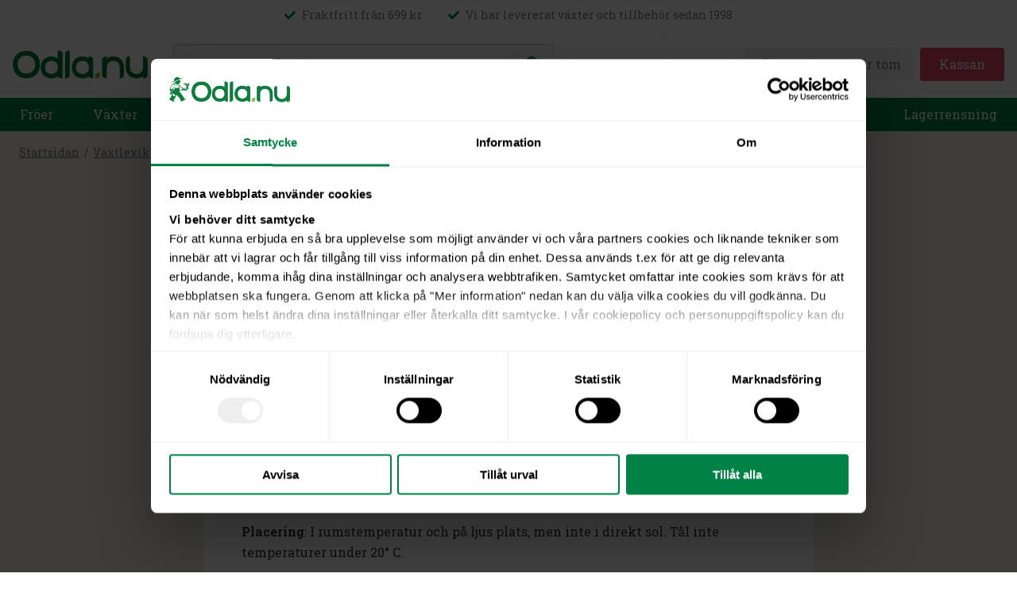

--- FILE ---
content_type: text/html; charset=utf-8
request_url: https://www.odla.nu/vaxtlexikon/juvelorkide
body_size: 18103
content:
<!DOCTYPE html><html lang="sv"><head><meta charSet="utf-8"/><meta name="viewport" content="initial-scale=1.0, width=device-width"/><title>Juvelorkidé | Odla.nu</title><meta name="description" content="*Ludisia discolor*

Juvelorkidé är en liten orkidé med mycket dekorativa, mörkt purpurfärgade blad med silvriga strimmor. Blommar med korta spiror med små, vita blommor.

**Familj**: Orchidaceae

**Vetenskapligt namn**: *Ludisia discolor*

**Populärnamn**: Juvelorkidé

**Vattning**: Bör hållas konstant fuktig. Den får aldrig torka ut helt, men tål heller inte att stå och bada.

**Gödning**: Gödning ca en gång i månaden under växtsäsongen med en blomgödning i halv dos.

**Placering**: I rumstemperatur och på ljus plats, men inte i direkt sol. Tål inte temperaturer under 20° C.

**Ursprung**: Asien.

**Användning**: Krukväxt under normala förhållanden.

[![Juvelorkidé, Ludisia discolor](https://odlaprod.blob.core.windows.net/images/krukvaxter%2Fimages%2Fludisia_discolor.jpg)](https://odlaprod.blob.core.windows.net/images/krukvaxter%2Fimages%2Fbilder%2Fludisia_discolor.jpg) Juvelorkidé  
 *Ludisia discolor* | Odla.nu"/><link rel="canonical" href="https://www.odla.nu/vaxtlexikon/juvelorkide"/><meta property="og:title" content="Juvelorkidé | Odla.nu"/><meta property="og:type" content="website"/><meta property="og:image" content="https://images.ctfassets.net/wh16vye94giq/7KaMoJJsAM8PLWSqRs5UdY/49a7be116939725739664dfb577b5245/Logga_Allt_f__r_din_tr__dg__rd.jpg"/><meta property="og:url" content="https://www.odla.nu/vaxtlexikon/juvelorkide"/><meta name="twitter:title" content="Juvelorkidé | Odla.nu"/><meta name="twitter:description" content="*Ludisia discolor*

Juvelorkidé är en liten orkidé med mycket dekorativa, mörkt purpurfärgade blad med silvriga strimmor. Blommar med korta spiror med små, vita blommor.

**Familj**: Orchidaceae

**Vetenskapligt namn**: *Ludisia discolor*

**Populärnamn**: Juvelorkidé

**Vattning**: Bör hållas konstant fuktig. Den får aldrig torka ut helt, men tål heller inte att stå och bada.

**Gödning**: Gödning ca en gång i månaden under växtsäsongen med en blomgödning i halv dos.

**Placering**: I rumstemperatur och på ljus plats, men inte i direkt sol. Tål inte temperaturer under 20° C.

**Ursprung**: Asien.

**Användning**: Krukväxt under normala förhållanden.

[![Juvelorkidé, Ludisia discolor](https://odlaprod.blob.core.windows.net/images/krukvaxter%2Fimages%2Fludisia_discolor.jpg)](https://odlaprod.blob.core.windows.net/images/krukvaxter%2Fimages%2Fbilder%2Fludisia_discolor.jpg) Juvelorkidé  
 *Ludisia discolor* | Odla.nu"/><meta name="twitter:card" content="summary"/><meta name="twitter:image" content="https://images.ctfassets.net/wh16vye94giq/7KaMoJJsAM8PLWSqRs5UdY/49a7be116939725739664dfb577b5245/Logga_Allt_f__r_din_tr__dg__rd.jpg"/><meta name="next-head-count" content="13"/><link rel="preload" href="/fonts/RobotoSlabLatin.woff2" as="font" crossorigin="anonymous"/><style>
            /* latin-ext */
            @font-face {
              font-family: 'Roboto Slab';
              font-style: normal;
              font-weight: 400;
              font-display: optional;
              src: url(/fonts/RobotoSlabLatinExt.woff2) format('woff2');
              unicode-range: U+0100-024F, U+0259, U+1E00-1EFF, U+2020, U+20A0-20AB, U+20AD-20CF, U+2113, U+2C60-2C7F, U+A720-A7FF;
            }
            
            /* latin */
            @font-face {
              font-family: 'Roboto Slab';
              font-style: normal;
              font-weight: 400;
              font-display: optional;
              src: url(/fonts/RobotoSlabLatin.woff2) format('woff2');
              unicode-range: U+0000-00FF, U+0131, U+0152-0153, U+02BB-02BC, U+02C6, U+02DA, U+02DC, U+2000-206F, U+2074, U+20AC, U+2122, U+2191, U+2193, U+2212, U+2215, U+FEFF, U+FFFD;
            }

            /* latin-ext */
            @font-face {
              font-family: 'Roboto Slab';
              font-style: normal;
              font-weight: 700;
              font-display: optional;
              src: url(/fonts/RobotoSlabLatinExt.woff2) format('woff2');
              unicode-range: U+0100-024F, U+0259, U+1E00-1EFF, U+2020, U+20A0-20AB, U+20AD-20CF, U+2113, U+2C60-2C7F, U+A720-A7FF;
            }

            /* latin */
            @font-face {
              font-family: 'Roboto Slab';
              font-style: normal;
              font-weight: 700;
              font-display: optional;
              src: url(/fonts/RobotoSlabLatin.woff2) format('woff2');
              unicode-range: U+0000-00FF, U+0131, U+0152-0153, U+02BB-02BC, U+02C6, U+02DA, U+02DC, U+2000-206F, U+2074, U+20AC, U+2122, U+2191, U+2193, U+2212, U+2215, U+FEFF, U+FFFD;
            }
            </style><script>
                window.dataLayer = window.dataLayer || []
                window.dataLayer.push({
                  originalLocation:
                  document.location.protocol +
                  "//" +
                  document.location.hostname +
                  document.location.pathname +
                  document.location.search,
                })
                </script><script async="" src="https://cdn.ungpd.com/65e29028-5f46-4ef6-8a3b-bddc7ccf0a61/widget.js"></script><script>
                (function(w,d,s,l,i){w[l]=w[l]||[];w[l].push({'gtm.start':
                new Date().getTime(),event:'gtm.js'});var f=d.getElementsByTagName(s)[0],
                j=d.createElement(s),dl=l!='dataLayer'?'&l='+l:'';j.async=true;j.src=
                'https://www.googletagmanager.com/gtm.js?id='+i+dl;f.parentNode.insertBefore(j,f);
              })(window,document,'script','dataLayer','GTM-NXZFZ3S');
              </script><meta name="facebook-domain-verification" content="77f8qfvutbdwqw0e7ftok65nr0oqej"/><link rel="preload" href="/_next/static/css/d660d452ac37f06e.css" as="style"/><link rel="stylesheet" href="/_next/static/css/d660d452ac37f06e.css" data-n-g=""/><noscript data-n-css=""></noscript><script defer="" nomodule="" src="/_next/static/chunks/polyfills-c67a75d1b6f99dc8.js"></script><script defer="" src="/_next/static/chunks/5562.332743e339a64854.js"></script><script src="/_next/static/chunks/webpack-49304235142bd6a1.js" defer=""></script><script src="/_next/static/chunks/framework-9387e000915d7b64.js" defer=""></script><script src="/_next/static/chunks/main-9f1297eb0cee2bf9.js" defer=""></script><script src="/_next/static/chunks/pages/_app-7eb65b27a45eb449.js" defer=""></script><script src="/_next/static/chunks/pages/vaxtlexikon/%5Bslug%5D-77042d04c52029d3.js" defer=""></script><script src="/_next/static/QL6iIjKZW6zxyQ3aKvPyY/_buildManifest.js" defer=""></script><script src="/_next/static/QL6iIjKZW6zxyQ3aKvPyY/_ssgManifest.js" defer=""></script></head><body><noscript><iframe title="gtm" src="https://www.googletagmanager.com/ns.html?id=GTM-NXZFZ3S" height="0" width="0" style="display:none;visibility:hidden"></iframe></noscript><div id="__next"><style data-emotion="css-global 1kkqtq4">html{color:var(--theme-ui-colors-text);background-color:var(--theme-ui-colors-background);--theme-ui-colors-black:rgb(0,0,0);--theme-ui-colors-darkGrey:#191919;--theme-ui-colors-white:rgb(255,255,255);--theme-ui-colors-text:rgb(51,51,51);--theme-ui-colors-background:#F4EFEA;--theme-ui-colors-green-primary:rgb(0,80,30);--theme-ui-colors-green-secondary:rgb(0,129,70);--theme-ui-colors-green-tertiary:rgb(60,170,120);--theme-ui-colors-green-quaternary:rgb(230,240,230);--theme-ui-colors-gray-primary:rgb(51,51,51);--theme-ui-colors-gray-secondary:rgb(120,120,120);--theme-ui-colors-gray-tertiary:rgb(210,210,210);--theme-ui-colors-gray-quaternary:rgb(248,248,248);--theme-ui-colors-orange-primary:rgb(230,120,0);--theme-ui-colors-orange-secondary:rgb(255,168,0);--theme-ui-colors-orange-tertiary:rgb(255,210,110);--theme-ui-colors-orange-quaternary:rgb(250,240,220);--theme-ui-colors-pink-primary:rgb(180,50,70);--theme-ui-colors-pink-secondary:rgb(227,72,98);--theme-ui-colors-pink-tertiary:rgb(240,130,140);--theme-ui-colors-pink-quaternary:rgb(250,220,210);}</style><style data-emotion="css-global 14zj54z">*{box-sizing:border-box;}html{background-color:var(--theme-ui-colors-white);color:var(--theme-ui-colors-gray-primary);font-family:'Roboto Slab',sans-serif;line-height:1.625;font-weight:400;font-size:100%;}body{margin:0;}</style><style data-emotion="css iwhtnd">.css-iwhtnd{height:100vh;}</style><style data-emotion="css 1128xsm">.css-1128xsm{box-sizing:border-box;margin:0;min-width:0;height:100vh;}</style><div class="css-1128xsm"><style data-emotion="css 1kn7bn2">.css-1kn7bn2{position:absolute;font-size:1rem;color:var(--theme-ui-colors-green-secondary);background-color:var(--theme-ui-colors-white);z-index:2;box-shadow:0 0 20px rgba(0,0,0,0.3);}</style><a class="css-1kn7bn2" href="#main-content" data-reach-skip-link="" data-reach-skip-nav-link="">Gå direkt till innehållet</a><style data-emotion="css uopk8d">.css-uopk8d{-webkit-flex-direction:column;-ms-flex-direction:column;flex-direction:column;height:100%;}</style><style data-emotion="css tntepe">.css-tntepe{display:-webkit-box;display:-webkit-flex;display:-ms-flexbox;display:flex;-webkit-flex-direction:column;-ms-flex-direction:column;flex-direction:column;height:100%;}</style><style data-emotion="css 1kbinjp">.css-1kbinjp{box-sizing:border-box;margin:0;min-width:0;display:-webkit-box;display:-webkit-flex;display:-ms-flexbox;display:flex;-webkit-flex-direction:column;-ms-flex-direction:column;flex-direction:column;height:100%;}</style><div class="css-1kbinjp"><style data-emotion="css p78f8e">.css-p78f8e{position:relative;z-index:2;}</style><style data-emotion="css 7gfdcu">.css-7gfdcu{box-sizing:border-box;margin:0;min-width:0;position:relative;z-index:2;}</style><header class="css-7gfdcu"><style data-emotion="css 1ozglz1">.css-1ozglz1{border-bottom:1px solid;border-color:var(--theme-ui-colors-gray-quaternary);padding:8px;display:none;}@media screen and (min-width: 1024px){.css-1ozglz1{display:block;}}</style><style data-emotion="css ij2mqk">.css-ij2mqk{box-sizing:border-box;margin:0;min-width:0;border-bottom:1px solid;border-color:var(--theme-ui-colors-gray-quaternary);padding:8px;display:none;}@media screen and (min-width: 1024px){.css-ij2mqk{display:block;}}</style><div class="css-ij2mqk"><style data-emotion="css lao79g">.css-lao79g{-webkit-box-pack:center;-ms-flex-pack:center;-webkit-justify-content:center;justify-content:center;font-size:0.875rem;color:var(--theme-ui-colors-gray-secondary);}</style><style data-emotion="css 1gpe440">.css-1gpe440{display:-webkit-box;display:-webkit-flex;display:-ms-flexbox;display:flex;-webkit-box-pack:center;-ms-flex-pack:center;-webkit-justify-content:center;justify-content:center;font-size:0.875rem;color:var(--theme-ui-colors-gray-secondary);}</style><style data-emotion="css 1ggply3">.css-1ggply3{box-sizing:border-box;margin:0;min-width:0;display:-webkit-box;display:-webkit-flex;display:-ms-flexbox;display:flex;-webkit-box-pack:center;-ms-flex-pack:center;-webkit-justify-content:center;justify-content:center;font-size:0.875rem;color:var(--theme-ui-colors-gray-secondary);}</style><div class="css-1ggply3"><style data-emotion="css xy7r90">.css-xy7r90{grid-auto-flow:column;-webkit-align-items:center;-webkit-box-align:center;-ms-flex-align:center;align-items:center;}.css-xy7r90~.css-xy7r90{margin-left:32px;}</style><style data-emotion="css 1h5bjy2">.css-1h5bjy2{box-sizing:border-box;margin:0;min-width:0;display:grid;grid-gap:8px;grid-auto-flow:column;-webkit-align-items:center;-webkit-box-align:center;-ms-flex-align:center;align-items:center;}.css-1h5bjy2~.css-1h5bjy2{margin-left:32px;}</style><div class="css-1h5bjy2"><style data-emotion="css lea9wr">.css-lea9wr{color:var(--theme-ui-colors-green-secondary);}</style><svg aria-hidden="true" data-prefix="fas" data-icon="check" class="css-lea9wr" xmlns="http://www.w3.org/2000/svg" viewBox="0 0 512 512" width="14" height="14"><path fill="currentColor" d="m173.898 439.404-166.4-166.4c-9.997-9.997-9.997-26.206 0-36.204l36.203-36.204c9.997-9.998 26.207-9.998 36.204 0L192 312.69 432.095 72.596c9.997-9.997 26.207-9.997 36.204 0l36.203 36.204c9.997 9.997 9.997 26.206 0 36.204l-294.4 294.401c-9.998 9.997-26.207 9.997-36.204-.001z"></path></svg><span>Fraktfritt från 699 kr</span></div><div class="css-1h5bjy2"><svg aria-hidden="true" data-prefix="fas" data-icon="check" class="css-lea9wr" xmlns="http://www.w3.org/2000/svg" viewBox="0 0 512 512" width="14" height="14"><path fill="currentColor" d="m173.898 439.404-166.4-166.4c-9.997-9.997-9.997-26.206 0-36.204l36.203-36.204c9.997-9.998 26.207-9.998 36.204 0L192 312.69 432.095 72.596c9.997-9.997 26.207-9.997 36.204 0l36.203 36.204c9.997 9.997 9.997 26.206 0 36.204l-294.4 294.401c-9.998 9.997-26.207 9.997-36.204-.001z"></path></svg><span>Vi har levererat växter och tillbehör sedan 1998</span></div></div></div><style data-emotion="css 10rwasc">.css-10rwasc{width:100%;margin-left:auto;margin-right:auto;max-width:1440px;-webkit-align-items:center;-webkit-box-align:center;-ms-flex-align:center;align-items:center;grid-template-areas:"a b c" "d d d";grid-template-columns:auto 1fr auto;}</style><style data-emotion="css 1ha22m3">.css-1ha22m3{box-sizing:border-box;margin:0;min-width:0;display:grid;grid-gap:0;width:100%;margin-left:auto;margin-right:auto;max-width:1440px;-webkit-align-items:center;-webkit-box-align:center;-ms-flex-align:center;align-items:center;grid-template-areas:"a b c" "d d d";grid-template-columns:auto 1fr auto;}</style><div class="css-1ha22m3"><style data-emotion="css 1hhfqxp">.css-1hhfqxp{padding:16px;grid-area:b;-webkit-box-pack:center;-ms-flex-pack:center;-webkit-justify-content:center;justify-content:center;}@media screen and (min-width: 1024px){.css-1hhfqxp{grid-area:a;}}</style><style data-emotion="css aewzzf">.css-aewzzf{display:-webkit-box;display:-webkit-flex;display:-ms-flexbox;display:flex;padding:16px;grid-area:b;-webkit-box-pack:center;-ms-flex-pack:center;-webkit-justify-content:center;justify-content:center;}@media screen and (min-width: 1024px){.css-aewzzf{grid-area:a;}}</style><style data-emotion="css 1pd1bmc">.css-1pd1bmc{box-sizing:border-box;margin:0;min-width:0;display:-webkit-box;display:-webkit-flex;display:-ms-flexbox;display:flex;padding:16px;grid-area:b;-webkit-box-pack:center;-ms-flex-pack:center;-webkit-justify-content:center;justify-content:center;}@media screen and (min-width: 1024px){.css-1pd1bmc{grid-area:a;}}</style><div class="css-1pd1bmc"><style data-emotion="css 1rxel9r">.css-1rxel9r{line-height:0;cursor:pointer;max-width:170px;}</style><a class="css-1rxel9r" href="/"><svg viewBox="0 0 364 75" xmlns="http://www.w3.org/2000/svg" width="100%"><g fill="none" fill-rule="evenodd"><path d="M151.854 1.353h1.941a16.878 16.878 0 0 0-1.941 0M36.757 61.31c-16.065 0-23.691-11.125-23.691-23.445 0-12.319 7.626-23.452 23.69-23.452 16.057 0 23.687 11.133 23.687 23.452 0 12.32-7.63 23.444-23.686 23.444m0-59.533C12.042 1.776.3 18.904.3 37.866c0 18.956 11.74 36.081 36.456 36.081 24.71 0 36.452-17.125 36.452-36.082 0-18.96-11.742-36.089-36.452-36.089M153.802 65.468V1.353h-1.96.012-.012c-3.514.176-10.51 1.411-10.52 8.44v64.13h1.962c3.518-.177 10.518-1.41 10.518-8.455M153.802 1.353h-.007.007ZM153.802 1.354H151.843h1.959Z" fill="#007734"></path><path d="M235.63 65.468v-6.247h-1.963c-3.515.175-10.508 1.41-10.52 8.437v6.265h1.964c3.52-.177 10.52-1.41 10.52-8.455" fill="#79B41D"></path><path d="M204.303 51.627c-2.06 6.192-7.411 10.885-16.312 10.885-11.721 0-17.288-8.123-17.288-17.115 0-8.994 5.567-17.118 17.288-17.118 8.9 0 14.252 4.69 16.312 10.885.649 1.96.98 4.067.98 6.233 0 2.163-.331 4.27-.98 6.23m1.98-34.76c-1.176-.054-1.963 0-1.963 0h-.017v4.169c-4.295-2.622-9.718-4.168-16.312-4.168-19.535 0-28.814 13.543-28.814 28.529 0 14.988 9.279 28.526 28.814 28.526 6.315 0 11.546-1.418 15.75-3.841.187-.102.375-.215.562-.327.294-.183.58-.37.872-.561 1.972 3.765 6.877 4.586 9.642 4.729h1.968V25.092c-.167-6.821-7.028-8.044-10.502-8.224M288.589 45.136v28.786l.008.005v-.005c.028 0 .722.056 1.757 0 3.168-.175 9.47-1.41 9.47-8.454v-21.24c-.473-14.519-9.768-27.36-28.797-27.36-7.26 0-13.104 1.872-17.58 4.992v-4.992h-.023s-.788-.056-1.964 0c-3.47.18-10.331 1.402-10.498 8.223v40.377c0 7.044 7.004 8.28 10.523 8.454 1.174.056 1.963 0 1.963 0V45.395c0-8.992 5.659-17.116 17.576-17.116 11.804 0 17.459 7.968 17.565 16.857M353.07 16.868c-1.179-.056-1.964 0-1.964 0V45.4c0 8.993-5.662 17.113-17.579 17.113-11.8 0-17.455-7.969-17.56-16.853V16.87h-.014c-.028 0-.717-.057-1.757 0-3.164.182-9.467 1.418-9.467 8.454V44.28c-.012.375-.023.741-.023 1.12 0 .37.011.744.023 1.12v.047c.47 14.51 9.765 27.356 28.794 27.356 7.264 0 13.105-1.873 17.583-4.993v4.993h.021s.788.055 1.964 0c3.47-.176 10.331-1.395 10.498-8.216V25.323c0-7.036-7-8.272-10.519-8.455M104.405 28.28c11.722 0 17.292 8.122 17.292 17.116 0 8.991-5.57 17.115-17.292 17.115-11.72 0-17.287-8.124-17.287-17.115 0-8.994 5.566-17.117 17.287-17.117m0 45.643c6.83 0 12.403-1.657 16.77-4.454.175-.112.35-.23.522-.347.207-.139.418-.283.621-.425 1.777 4.207 7.01 5.08 9.897 5.226 1.18.056 1.968 0 1.968 0V9.57c-.167-6.82-7.028-8.04-10.502-8.216-1.176-.06-1.964 0-1.964 0h-.02V21.67c-4.439-3-10.18-4.8-17.292-4.8-19.535 0-28.814 13.541-28.814 28.527 0 14.988 9.28 28.526 28.814 28.526" fill="#007734"></path></g></svg><style data-emotion="css hzn2sq">.css-hzn2sq{box-sizing:border-box;margin:0;min-width:0;border:0;clip:rect(0 0 0 0);height:1px;margin:-1px;overflow:hidden;padding:0;position:absolute;width:1px;white-space:nowrap;word-wrap:normal;}</style><span class="css-hzn2sq">Gå till startsidan</span></a></div><style data-emotion="css 6013jh">.css-6013jh{padding:16px;padding-top:0;grid-area:d;}@media screen and (min-width: 1024px){.css-6013jh{padding-top:16px;grid-area:b;}}</style><style data-emotion="css p6fkxf">.css-p6fkxf{box-sizing:border-box;margin:0;min-width:0;padding:16px;padding-top:0;grid-area:d;}@media screen and (min-width: 1024px){.css-p6fkxf{padding-top:16px;grid-area:b;}}</style><div class="css-p6fkxf"><style data-emotion="css qwoom6">.css-qwoom6{-webkit-align-items:center;-webkit-box-align:center;-ms-flex-align:center;align-items:center;width:100%;position:relative;}</style><style data-emotion="css 13tnql">.css-13tnql{display:-webkit-box;display:-webkit-flex;display:-ms-flexbox;display:flex;-webkit-align-items:center;-webkit-box-align:center;-ms-flex-align:center;align-items:center;width:100%;position:relative;}</style><style data-emotion="css 6en4dv">.css-6en4dv{box-sizing:border-box;margin:0;min-width:0;display:-webkit-box;display:-webkit-flex;display:-ms-flexbox;display:flex;-webkit-align-items:center;-webkit-box-align:center;-ms-flex-align:center;align-items:center;width:100%;position:relative;}</style><form class="css-6en4dv"><style data-emotion="css 1vmzpt8">.css-1vmzpt8{box-sizing:border-box;margin:0;min-width:0;width:100%;display:-webkit-box;display:-webkit-flex;display:-ms-flexbox;display:flex;border:0;clip:rect(0 0 0 0);height:1px;margin:-1px;overflow:hidden;padding:0;position:absolute;width:1px;white-space:nowrap;word-wrap:normal;}</style><label for="autocomplete-input" class="css-1vmzpt8">Sök</label><style data-emotion="css 120bf4d">.css-120bf4d{--theme-ui-input-autofill-bg:var(--theme-ui-colors-background);}</style><style data-emotion="css 1yji81k">.css-1yji81k{box-sizing:border-box;margin:0;min-width:0;display:block;width:100%;padding:4px;-webkit-appearance:none;-moz-appearance:none;-ms-appearance:none;appearance:none;font-size:inherit;line-height:inherit;border:1px solid;border-radius:4px;color:inherit;background-color:transparent;background-color:var(--theme-ui-colors-gray-quaternary);border:1px solid;border-color:var(--theme-ui-colors-gray-tertiary);box-shadow:inset 0 1px 1px rgba(0,0,0,0.1);font-family:'Roboto Slab',sans-serif;padding-left:16px;padding-right:42px;padding-top:12px;padding-bottom:12px;font-size:1rem;--theme-ui-input-autofill-bg:var(--theme-ui-colors-background);}.css-1yji81k:autofill,.css-1yji81k:autofill:hover,.css-1yji81k:autofill:focus{box-shadow:inset 0 0 0 1000px var(--theme-ui-input-autofill-bg);font-size:inherit;}.css-1yji81k:autofill:first-line,.css-1yji81k:autofill:hover:first-line,.css-1yji81k:autofill:focus:first-line{font-size:1rem;}.css-1yji81k:-webkit-autofill,.css-1yji81k:-webkit-autofill:hover,.css-1yji81k:-webkit-autofill:focus{box-shadow:inset 0 0 0 1000px var(--theme-ui-input-autofill-bg);font-size:inherit;}.css-1yji81k:-webkit-autofill:first-line,.css-1yji81k:-webkit-autofill:hover:first-line,.css-1yji81k:-webkit-autofill:focus:first-line{font-size:1rem;}.css-1yji81k:focus{border-color:var(--theme-ui-colors-green-secondary);outline:none;}</style><input id="autocomplete-input" placeholder="Hej, vad letar du efter?" class="css-1yji81k" value=""/><style data-emotion="css yprcu2">.css-yprcu2{position:absolute;right:10px;-webkit-align-items:center;-webkit-box-align:center;-ms-flex-align:center;align-items:center;-webkit-flex-direction:row-reverse;-ms-flex-direction:row-reverse;flex-direction:row-reverse;}</style><style data-emotion="css 1jr5gr8">.css-1jr5gr8{display:-webkit-box;display:-webkit-flex;display:-ms-flexbox;display:flex;position:absolute;right:10px;-webkit-align-items:center;-webkit-box-align:center;-ms-flex-align:center;align-items:center;-webkit-flex-direction:row-reverse;-ms-flex-direction:row-reverse;flex-direction:row-reverse;}</style><style data-emotion="css 18829vr">.css-18829vr{box-sizing:border-box;margin:0;min-width:0;display:-webkit-box;display:-webkit-flex;display:-ms-flexbox;display:flex;position:absolute;right:10px;-webkit-align-items:center;-webkit-box-align:center;-ms-flex-align:center;align-items:center;-webkit-flex-direction:row-reverse;-ms-flex-direction:row-reverse;flex-direction:row-reverse;}</style><div class="css-18829vr"><style data-emotion="css 1hszy89">.css-1hszy89{border-left:1px solid;border-left-color:var(--theme-ui-colors-gray-tertiary);padding-left:8px;margin-left:8px;}</style><style data-emotion="css 1q0uwc3">.css-1q0uwc3{box-sizing:border-box;margin:0;min-width:0;border-left:1px solid;border-left-color:var(--theme-ui-colors-gray-tertiary);padding-left:8px;margin-left:8px;}</style><div class="css-1q0uwc3"><style data-emotion="css rksnds-IconButton">.css-rksnds-IconButton{box-sizing:border-box;margin:0;min-width:0;-webkit-appearance:none;-moz-appearance:none;-ms-appearance:none;appearance:none;display:-webkit-inline-box;display:-webkit-inline-flex;display:-ms-inline-flexbox;display:inline-flex;-webkit-align-items:center;-webkit-box-align:center;-ms-flex-align:center;align-items:center;-webkit-box-pack:center;-ms-flex-pack:center;-webkit-justify-content:center;justify-content:center;padding:2px;width:32px;height:32px;color:inherit;background-color:transparent;border:none;border-radius:4px;color:var(--theme-ui-colors-green-secondary);}</style><button type="submit" aria-label="Sök" class="css-rksnds-IconButton"><svg aria-hidden="true" data-prefix="fas" data-icon="search" class="search_svg__svg-inline--fa search_svg__fa-search search_svg__fa-w-16" xmlns="http://www.w3.org/2000/svg" viewBox="0 0 512 512" width="20" height="20"><path fill="currentColor" d="M505 442.7 405.3 343c-4.5-4.5-10.6-7-17-7H372c27.6-35.3 44-79.7 44-128C416 93.1 322.9 0 208 0S0 93.1 0 208s93.1 208 208 208c48.3 0 92.7-16.4 128-44v16.3c0 6.4 2.5 12.5 7 17l99.7 99.7c9.4 9.4 24.6 9.4 33.9 0l28.3-28.3c9.4-9.4 9.4-24.6.1-34zM208 336c-70.7 0-128-57.2-128-128 0-70.7 57.2-128 128-128 70.7 0 128 57.2 128 128 0 70.7-57.2 128-128 128z"></path></svg></button></div></div></form></div><style data-emotion="css 1pup34e">.css-1pup34e{grid-area:c;height:100%;-webkit-align-items:center;-webkit-box-align:center;-ms-flex-align:center;align-items:center;-webkit-box-pack:center;-ms-flex-pack:center;-webkit-justify-content:center;justify-content:center;}@media screen and (min-width: 1024px){.css-1pup34e{grid-area:c;}}</style><style data-emotion="css t0nzcr">.css-t0nzcr{display:-webkit-box;display:-webkit-flex;display:-ms-flexbox;display:flex;grid-area:c;height:100%;-webkit-align-items:center;-webkit-box-align:center;-ms-flex-align:center;align-items:center;-webkit-box-pack:center;-ms-flex-pack:center;-webkit-justify-content:center;justify-content:center;}@media screen and (min-width: 1024px){.css-t0nzcr{grid-area:c;}}</style><style data-emotion="css ja7oal">.css-ja7oal{box-sizing:border-box;margin:0;min-width:0;display:-webkit-box;display:-webkit-flex;display:-ms-flexbox;display:flex;grid-area:c;height:100%;-webkit-align-items:center;-webkit-box-align:center;-ms-flex-align:center;align-items:center;-webkit-box-pack:center;-ms-flex-pack:center;-webkit-justify-content:center;justify-content:center;}@media screen and (min-width: 1024px){.css-ja7oal{grid-area:c;}}</style><div class="css-ja7oal"><style data-emotion="css vkje3j">.css-vkje3j{display:none;height:100%;padding:16px;-webkit-align-items:center;-webkit-box-align:center;-ms-flex-align:center;align-items:center;border-left:1px solid;border-right:1px solid;border-color:var(--theme-ui-colors-gray-quaternary);font-size:1rem;font-weight:normal;color:var(--theme-ui-colors-gray-secondary);-webkit-transition:color 0.1s;transition:color 0.1s;}@media screen and (min-width: 1024px){.css-vkje3j{display:-webkit-box;display:-webkit-flex;display:-ms-flexbox;display:flex;font-size:1rem;}}.css-vkje3j:focus,.css-vkje3j:hover{color:var(--theme-ui-colors-green-primary);}</style><style data-emotion="css hp04fj">.css-hp04fj{box-sizing:border-box;margin:0;min-width:0;color:inherit;-webkit-text-decoration:none;text-decoration:none;font-weight:700;display:inline-block;font-weight:400;display:none;height:100%;padding:16px;-webkit-align-items:center;-webkit-box-align:center;-ms-flex-align:center;align-items:center;border-left:1px solid;border-right:1px solid;border-color:var(--theme-ui-colors-gray-quaternary);font-size:1rem;font-weight:normal;color:var(--theme-ui-colors-gray-secondary);-webkit-transition:color 0.1s;transition:color 0.1s;}.css-hp04fj:hover,.css-hp04fj:focus,.css-hp04fj.active{color:primary;}@media screen and (min-width: 1024px){.css-hp04fj{display:-webkit-box;display:-webkit-flex;display:-ms-flexbox;display:flex;font-size:1rem;}}.css-hp04fj:focus,.css-hp04fj:hover{color:var(--theme-ui-colors-green-primary);}</style><a href="/inspiration" class="css-hp04fj">Inspiration</a><a target="_blank" rel="noopener noreferrer" href="https://forum.odla.nu/" class="css-hp04fj">Forum</a><style data-emotion="css 1uy5s3f">.css-1uy5s3f{height:100%;-webkit-align-items:center;-webkit-box-align:center;-ms-flex-align:center;align-items:center;}</style><style data-emotion="css 1vbeyim">.css-1vbeyim{display:-webkit-box;display:-webkit-flex;display:-ms-flexbox;display:flex;height:100%;-webkit-align-items:center;-webkit-box-align:center;-ms-flex-align:center;align-items:center;}</style><style data-emotion="css 5lko75">.css-5lko75{box-sizing:border-box;margin:0;min-width:0;padding:16px;display:-webkit-box;display:-webkit-flex;display:-ms-flexbox;display:flex;height:100%;-webkit-align-items:center;-webkit-box-align:center;-ms-flex-align:center;align-items:center;}</style><div class="css-5lko75"><style data-emotion="css 1xbewxp">.css-1xbewxp{position:relative;}@media screen and (min-width: 1024px){.css-1xbewxp{display:none;}}</style><style data-emotion="css 1rrihib-IconButton">.css-1rrihib-IconButton{box-sizing:border-box;margin:0;min-width:0;-webkit-appearance:none;-moz-appearance:none;-ms-appearance:none;appearance:none;display:-webkit-inline-box;display:-webkit-inline-flex;display:-ms-inline-flexbox;display:inline-flex;-webkit-align-items:center;-webkit-box-align:center;-ms-flex-align:center;align-items:center;-webkit-box-pack:center;-ms-flex-pack:center;-webkit-justify-content:center;justify-content:center;padding:2px;width:32px;height:32px;color:inherit;background-color:transparent;border:none;border-radius:4px;position:relative;}@media screen and (min-width: 1024px){.css-1rrihib-IconButton{display:none;}}</style><button title="Varukorg" aria-label="Öppna varukorgen" data-debug-name="cart-button" class="css-1rrihib-IconButton"><svg aria-hidden="true" data-prefix="fas" data-icon="shopping-basket" class="css-lea9wr" xmlns="http://www.w3.org/2000/svg" viewBox="0 0 576 512" height="24"><path fill="currentColor" d="M576 216v16c0 13.255-10.745 24-24 24h-8l-26.113 182.788C514.509 462.435 494.257 480 470.37 480H105.63c-23.887 0-44.139-17.565-47.518-41.212L32 256h-8c-13.255 0-24-10.745-24-24v-16c0-13.255 10.745-24 24-24h67.341l106.78-146.821c10.395-14.292 30.407-17.453 44.701-7.058 14.293 10.395 17.453 30.408 7.058 44.701L170.477 192h235.046L326.12 82.821c-10.395-14.292-7.234-34.306 7.059-44.701 14.291-10.395 34.306-7.235 44.701 7.058L484.659 192H552c13.255 0 24 10.745 24 24zM312 392V280c0-13.255-10.745-24-24-24s-24 10.745-24 24v112c0 13.255 10.745 24 24 24s24-10.745 24-24zm112 0V280c0-13.255-10.745-24-24-24s-24 10.745-24 24v112c0 13.255 10.745 24 24 24s24-10.745 24-24zm-224 0V280c0-13.255-10.745-24-24-24s-24 10.745-24 24v112c0 13.255 10.745 24 24 24s24-10.745 24-24z"></path></svg></button><style data-emotion="css uoi84j">.css-uoi84j{display:none;-webkit-align-items:center;-webkit-box-align:center;-ms-flex-align:center;align-items:center;justify-self:flex-end;}@media screen and (min-width: 1024px){.css-uoi84j{display:-webkit-box;display:-webkit-flex;display:-ms-flexbox;display:flex;}}</style><style data-emotion="css 1di6rz">.css-1di6rz{display:-webkit-box;display:-webkit-flex;display:-ms-flexbox;display:flex;display:none;-webkit-align-items:center;-webkit-box-align:center;-ms-flex-align:center;align-items:center;justify-self:flex-end;}@media screen and (min-width: 1024px){.css-1di6rz{display:-webkit-box;display:-webkit-flex;display:-ms-flexbox;display:flex;}}</style><style data-emotion="css smcsna">.css-smcsna{box-sizing:border-box;margin:0;min-width:0;display:-webkit-box;display:-webkit-flex;display:-ms-flexbox;display:flex;display:none;-webkit-align-items:center;-webkit-box-align:center;-ms-flex-align:center;align-items:center;justify-self:flex-end;}@media screen and (min-width: 1024px){.css-smcsna{display:-webkit-box;display:-webkit-flex;display:-ms-flexbox;display:flex;}}</style><div class="css-smcsna"><style data-emotion="css dlyjh5">.css-dlyjh5{padding-left:16px;padding-right:16px;padding-top:8px;padding-bottom:8px;background-color:gray.quanternary;border:none;color:var(--theme-ui-colors-gray-secondary);display:-webkit-box;display:-webkit-flex;display:-ms-flexbox;display:flex;-webkit-box-flex:1;-webkit-flex-grow:1;-ms-flex-positive:1;flex-grow:1;-webkit-align-self:stretch;-ms-flex-item-align:stretch;align-self:stretch;-webkit-align-items:center;-webkit-box-align:center;-ms-flex-align:center;align-items:center;}@media screen and (min-width: 1024px){.css-dlyjh5{padding-left:16px;padding-right:16px;}}.css-dlyjh5:hover,.css-dlyjh5:focus{background-color:var(--theme-ui-colors-gray-tertiary);}.css-dlyjh5:disabled{opacity:1;}</style><style data-emotion="css 1wwqw3y">.css-1wwqw3y{box-sizing:border-box;margin:0;min-width:0;-webkit-appearance:none;-moz-appearance:none;-ms-appearance:none;appearance:none;display:inline-block;text-align:center;line-height:inherit;-webkit-text-decoration:none;text-decoration:none;font-size:inherit;padding-left:8px;padding-right:8px;padding-top:4px;padding-bottom:4px;color:var(--theme-ui-colors-white);background-color:primary;border:0;border-radius:4px;font-size:1rem;font-family:'Roboto Slab',sans-serif;font-weight:400;padding-left:16px;padding-right:16px;padding-top:8px;padding-bottom:8px;border:none;-webkit-transition:all 0.1s;transition:all 0.1s;text-align:center;border-radius:4px;padding-left:16px;padding-right:16px;padding-top:8px;padding-bottom:8px;background-color:gray.quanternary;border:none;color:var(--theme-ui-colors-gray-secondary);display:-webkit-box;display:-webkit-flex;display:-ms-flexbox;display:flex;-webkit-box-flex:1;-webkit-flex-grow:1;-ms-flex-positive:1;flex-grow:1;-webkit-align-self:stretch;-ms-flex-item-align:stretch;align-self:stretch;-webkit-align-items:center;-webkit-box-align:center;-ms-flex-align:center;align-items:center;}@media screen and (min-width: 1024px){.css-1wwqw3y{padding-left:40px;padding-right:40px;}}.css-1wwqw3y:not([disabled]){cursor:pointer;}.css-1wwqw3y:disabled{opacity:0.8;cursor:not-allowed;}.css-1wwqw3y:not([disabled]):active{-webkit-filter:brightness(0.8);filter:brightness(0.8);}.css-1wwqw3y icon{cursor:pointer;}@media screen and (min-width: 1024px){.css-1wwqw3y{padding-left:16px;padding-right:16px;}}.css-1wwqw3y:hover,.css-1wwqw3y:focus{background-color:var(--theme-ui-colors-gray-tertiary);}.css-1wwqw3y:disabled{opacity:1;}</style><button class="css-1wwqw3y"><style data-emotion="css 19l62nn">.css-19l62nn{margin-right:8px;color:var(--theme-ui-colors-green-secondary);}</style><svg aria-hidden="true" data-prefix="fas" data-icon="shopping-basket" class="css-19l62nn" xmlns="http://www.w3.org/2000/svg" viewBox="0 0 576 512" height="18"><path fill="currentColor" d="M576 216v16c0 13.255-10.745 24-24 24h-8l-26.113 182.788C514.509 462.435 494.257 480 470.37 480H105.63c-23.887 0-44.139-17.565-47.518-41.212L32 256h-8c-13.255 0-24-10.745-24-24v-16c0-13.255 10.745-24 24-24h67.341l106.78-146.821c10.395-14.292 30.407-17.453 44.701-7.058 14.293 10.395 17.453 30.408 7.058 44.701L170.477 192h235.046L326.12 82.821c-10.395-14.292-7.234-34.306 7.059-44.701 14.291-10.395 34.306-7.235 44.701 7.058L484.659 192H552c13.255 0 24 10.745 24 24zM312 392V280c0-13.255-10.745-24-24-24s-24 10.745-24 24v112c0 13.255 10.745 24 24 24s24-10.745 24-24zm112 0V280c0-13.255-10.745-24-24-24s-24 10.745-24 24v112c0 13.255 10.745 24 24 24s24-10.745 24-24zm-224 0V280c0-13.255-10.745-24-24-24s-24 10.745-24 24v112c0 13.255 10.745 24 24 24s24-10.745 24-24z"></path></svg><style data-emotion="css 1yz7e9k">.css-1yz7e9k{box-sizing:border-box;margin:0;min-width:0;}</style><div class="css-1yz7e9k"><style data-emotion="css 162tvoi">.css-162tvoi{display:-webkit-box;display:-webkit-flex;display:-ms-flexbox;display:flex;}</style><style data-emotion="css z5fbhm">.css-z5fbhm{box-sizing:border-box;margin:0;min-width:0;display:-webkit-box;display:-webkit-flex;display:-ms-flexbox;display:flex;}</style><div class="css-z5fbhm"><style data-emotion="css 1yyyyrj">.css-1yyyyrj{width:109px;margin-right:4px;}</style><span class="css-1yyyyrj"><span><style data-emotion="css ff1s0r">.css-ff1s0r{border-radius:4px;font-size:20px;line-height:1;display:inline-block;width:100%;background-color:var(--theme-ui-colors-gray-tertiary);height:20px;-webkit-animation:pulse 1s linear infinite;animation:pulse 1s linear infinite;}@-webkit-keyframes pulse{0%{opacity:1;}50%{opacity:0.5;}100%{opacity:1;}}@keyframes pulse{0%{opacity:1;}50%{opacity:0.5;}100%{opacity:1;}}</style><span class="css-ff1s0r">‌</span></span></span><style data-emotion="css 1vtv52">.css-1vtv52{width:30px;}</style><span class="css-1vtv52"><span><span class="css-ff1s0r">‌</span></span></span></div></div></button><style data-emotion="css 1nkc7er">.css-1nkc7er{padding-left:16px;padding-right:16px;}@media screen and (min-width: 1024px){.css-1nkc7er{padding-left:24px;padding-right:24px;}}</style><style data-emotion="css 10v36r1">.css-10v36r1{box-sizing:border-box;margin:0;min-width:0;color:inherit;-webkit-text-decoration:none;text-decoration:none;font-weight:700;display:inline-block;font-size:1rem;font-family:'Roboto Slab',sans-serif;font-weight:400;padding-left:16px;padding-right:16px;padding-top:8px;padding-bottom:8px;border:none;-webkit-transition:all 0.1s;transition:all 0.1s;text-align:center;border-radius:4px;background-color:var(--theme-ui-colors-pink-secondary);color:var(--theme-ui-colors-white);margin-left:8px;padding-left:16px;padding-right:16px;}.css-10v36r1:hover,.css-10v36r1:focus,.css-10v36r1.active{color:primary;}@media screen and (min-width: 1024px){.css-10v36r1{padding-left:40px;padding-right:40px;}}.css-10v36r1:not([disabled]){cursor:pointer;}.css-10v36r1:disabled{opacity:0.8;cursor:not-allowed;}.css-10v36r1:not([disabled]):active{-webkit-filter:brightness(0.8);filter:brightness(0.8);}.css-10v36r1 icon{cursor:pointer;}.css-10v36r1:not([disabled]):hover,.css-10v36r1:not([disabled]):focus{background-color:var(--theme-ui-colors-pink-primary);}@media screen and (min-width: 1024px){.css-10v36r1{padding-left:24px;padding-right:24px;}}</style><a data-track-name="main-checkout" href="/checkout" class="css-10v36r1">Kassan</a></div></div></div><style data-emotion="css 1qpxh47">.css-1qpxh47{padding:16px;grid-area:a;}@media screen and (min-width: 1024px){.css-1qpxh47{display:none;}}</style><style data-emotion="css 1gdx0bn">.css-1gdx0bn{box-sizing:border-box;margin:0;min-width:0;padding:16px;grid-area:a;}@media screen and (min-width: 1024px){.css-1gdx0bn{display:none;}}</style><div class="css-1gdx0bn"><style data-emotion="css 8oysku">.css-8oysku{display:block;}</style><style data-emotion="css 1tqa2lv-IconButton">.css-1tqa2lv-IconButton{box-sizing:border-box;margin:0;min-width:0;-webkit-appearance:none;-moz-appearance:none;-ms-appearance:none;appearance:none;display:-webkit-inline-box;display:-webkit-inline-flex;display:-ms-inline-flexbox;display:inline-flex;-webkit-align-items:center;-webkit-box-align:center;-ms-flex-align:center;align-items:center;-webkit-box-pack:center;-ms-flex-pack:center;-webkit-justify-content:center;justify-content:center;padding:2px;width:32px;height:32px;color:inherit;background-color:transparent;border:none;border-radius:4px;color:var(--theme-ui-colors-green-secondary);display:block;}</style><button title="Navigation" aria-label="Öppna navigation" data-debug-name="hamburger-open-button" class="css-1tqa2lv-IconButton"><svg aria-hidden="true" data-prefix="fas" data-icon="bars" class="bars_svg__svg-inline--fa bars_svg__fa-bars bars_svg__fa-w-14" xmlns="http://www.w3.org/2000/svg" viewBox="0 0 448 512" width="24"><path fill="currentColor" d="M16 132h416c8.837 0 16-7.163 16-16V76c0-8.837-7.163-16-16-16H16C7.163 60 0 67.163 0 76v40c0 8.837 7.163 16 16 16zm0 160h416c8.837 0 16-7.163 16-16v-40c0-8.837-7.163-16-16-16H16c-8.837 0-16 7.163-16 16v40c0 8.837 7.163 16 16 16zm0 160h416c8.837 0 16-7.163 16-16v-40c0-8.837-7.163-16-16-16H16c-8.837 0-16 7.163-16 16v40c0 8.837 7.163 16 16 16z"></path></svg></button><style data-emotion="css 1mkd4r7">.css-1mkd4r7{display:none;}</style><nav class="css-1mkd4r7"><a href="/kategori/froer">Fröer</a><a href="/kategori/froer/fronyheter">Frönyheter 2026</a><a href="/kategori/froer/blomsterfroer">Blomsterfröer</a><a href="/kategori/froer/gronsaksfroer">Grönsaksfröer</a><a href="/kategori/froer/kryddfroer">Kryddfröer</a><a href="/kategori/froer/froer-for-yrkesodlare">Fröer för Yrkesodlare</a><a href="/kategori/froer/ekologiska-froer">Ekologiska fröer</a><a href="/kategori/froer/kravmarkta-froer">KRAV-Märkta Fröer</a><a href="/kategori/froer/svenska-froer">Svenska Fröer</a><a href="/kategori/froer/grasfroer">Gräsfröer</a><a href="/kategori/vaxter">Växter</a><a href="/kategori/vaxter/amaryllis">Amaryllis</a><a href="/kategori/vaxter/barrvaxter">Barrväxter</a><a href="/kategori/vaxter/frukt-bar">Frukt- och bärbuskar</a><a href="/kategori/vaxter/hackplantor">Häckplantor</a><a href="/kategori/vaxter/krukade-hostvaxter">Höstväxter i kruka</a><a href="/kategori/vaxter/julrosor">Julrosor</a><a href="/kategori/vaxter/klematis-klattervaxter">Klematis &amp; klätterväxter</a><a href="/kategori/vaxter/krukvaxter">Krukväxter</a><a href="/kategori/vaxter/kryddplantor">Kryddplantor</a><a href="/kategori/vaxter/lok-knol">Lök &amp; Knöl</a><a href="/kategori/vaxter/perenner">Perenner</a><a href="/kategori/vaxter/barrotad-pion">Pioner</a><a href="/kategori/vaxter/prydnadsbuskar-mindre-trad">Prydnadsbuskar</a><a href="/kategori/vaxter/rosor">Rosor</a><a href="/kategori/vaxter/sattlok-potatis-vitlok">Sättlök, Potatis, Vitlök</a><a href="/kategori/inomhusodling"> Inomhusodling</a><a href="/kategori/inomhusodling/allt-for-orkideer">Allt för Orkidéer</a><a href="/kategori/inomhusodling/groddar-skott">Groddar och skott</a><a href="/kategori/inomhusodling/hydroponisk-odling">Hydroponisk Odling</a><a href="/kategori/inomhusodling/minidrivhus-odlingslador">Miniväxthus för Inomhusodling</a><a href="/kategori/inomhusodling/vaxtbelysning-varmematta">Växtbelysning &amp; Undervärme</a><a href="/kategori/inomhusodling/redskap-tillbehor">Så- &amp; Odlingstillbehör</a><a href="/kategori/inomhusodling/svamp">Svamphus - Odla Själv!</a><a href="/kategori/utomhusodling">Utomhusodling</a><a href="/kategori/utomhusodling/kompostering">Bokashi &amp; Kompostering</a><a href="/kategori/utomhusodling/fiberduk-markvav">Fiberduk &amp; Marktäckväv</a><a href="/kategori/utomhusodling/pallkrage-odlingslada">Pallkragar &amp; Odlingslådor</a><a href="/kategori/utomhusodling/vinterforvaring">Vinterförvaring &amp; Vinterskydd</a><a href="/kategori/redskap-skotsel">Redskap &amp; skötsel</a><a href="/kategori/redskap-skotsel/bekampning">Bekämpning</a><a href="/kategori/redskap-skotsel/beskarning">Beskärning</a><a href="/kategori/redskap-skotsel/bevattning">Bevattning</a><a href="/kategori/redskap-skotsel/blomsterbinderi-tillbehor">Blomsterbinderi &amp; Tillbehör</a><a href="/kategori/redskap-skotsel/jord-godsel-naring">Jord, Gödsel och Näring</a><a href="/kategori/redskap-skotsel/rabattkant">Rabattkant</a><a href="/kategori/redskap-skotsel/spalje-vaxtstod">Spalje, Växtstöd &amp; Uppbindning</a><a href="/kategori/redskap-skotsel/tradgardsklader">Trädgårdskläder</a><a href="/kategori/redskap-skotsel/tradgardsredskap">Trädgårdsredskap</a><a href="/kategori/redskap-skotsel/tradgardsstadning">Trädgårdsstädning</a><a href="/kategori/redskap-skotsel/yrkesodlarsortiment">Yrkesodlarsortiment</a><a href="/kategori/balkong-uteplats">Balkong &amp; Uteplats</a><a href="/kategori/balkong-uteplats/djur-tradgarden">Djur i Trädgården</a><a href="/kategori/balkong-uteplats/uteeld">Eldfat &amp; Marschaller</a><a href="/kategori/balkong-uteplats/gravdekorationer">Gravdekorationer</a><a href="/kategori/balkong-uteplats/inomhusbelysning">Inomhusbelysning</a><a href="/kategori/balkong-uteplats/inredning">Inredning</a><a href="/kategori/balkong-uteplats/juldekorationer-julgranar">Juldekorationer &amp; Julgranar</a><a href="/kategori/balkong-uteplats/krukor">Krukor</a><a href="/kategori/balkong-uteplats/mattor">Mattor</a><a href="/kategori/balkong-uteplats/utebelysning">Trädgårdsbelysning</a><a href="/kategori/balkong-uteplats/tradgardsdekorationer">Trädgårdsdekorationer</a><a href="/kategori/julklappstips">Julklappstips</a><a href="/kategori/lagerrensning">Lagerrensning</a><a href="/inspiration">Inspiration</a><a target="_blank" rel="noopener noreferrer" href="https://forum.odla.nu/">Forum</a></nav></div></div><style data-emotion="css 1edxxw">.css-1edxxw{display:none;}@media screen and (min-width: 1024px){.css-1edxxw{display:initial;}}</style><style data-emotion="css 1x7b7m9">.css-1x7b7m9{box-sizing:border-box;margin:0;min-width:0;display:none;}@media screen and (min-width: 1024px){.css-1x7b7m9{display:initial;}}</style><div class="css-1x7b7m9"><style data-emotion="css 6qnhjt">.css-6qnhjt{box-sizing:border-box;margin:0;min-width:0;background-color:var(--theme-ui-colors-green-secondary);}</style><div class="css-6qnhjt"><style data-emotion="css 15c3kdn">.css-15c3kdn{box-sizing:border-box;margin:0;min-width:0;margin-left:auto;margin-right:auto;max-width:1440px;}</style><nav class="css-15c3kdn"><style data-emotion="css ccarlc">.css-ccarlc{display:-webkit-box;display:-webkit-flex;display:-ms-flexbox;display:flex;margin:0;padding:0;list-style:none;}</style><style data-emotion="css a9gsbo">.css-a9gsbo{box-sizing:border-box;margin:0;min-width:0;display:-webkit-box;display:-webkit-flex;display:-ms-flexbox;display:flex;margin:0;padding:0;list-style:none;}</style><ul class="css-a9gsbo"><style data-emotion="css auwc96">.css-auwc96{position:relative;-webkit-box-flex:1;-webkit-flex-grow:1;-ms-flex-positive:1;flex-grow:1;border-left:1px solid;border-color:#00743F;color:var(--theme-ui-colors-white);-webkit-transition:all 0.2s ease-in-out;transition:all 0.2s ease-in-out;}.css-auwc96:first-of-type{border-left:none;}.css-auwc96:hover,.css-auwc96:focus-within{background-color:var(--theme-ui-colors-white);color:var(--theme-ui-colors-green-primary);}.css-auwc96:hover>.nav-sub-menu,.css-auwc96:focus-within>.nav-sub-menu{display:block;}</style><li class="css-auwc96"><style data-emotion="css 1gbvh79">.css-1gbvh79{color:inherit;pointer:cursor;font-weight:400;-webkit-text-decoration:none;text-decoration:none;text-align:center;display:block;padding-left:16px;padding-right:16px;padding-top:8px;padding-bottom:8px;font-size:1rem;}</style><a data-track-name="main-category" class="css-1gbvh79" href="/kategori/froer">Fröer</a><style data-emotion="css 1lk08cw">.css-1lk08cw{box-sizing:border-box;margin:0;min-width:0;position:absolute;top:100%;left:0;min-width:100%;display:none;}</style><div class="nav-sub-menu css-1lk08cw"><style data-emotion="css 1ec5m6p">.css-1ec5m6p{margin:0;padding:0;padding-top:4px;padding-bottom:4px;list-style:none;background-color:var(--theme-ui-colors-white);box-shadow:0 10px 10px rgba(0,0,0,0.2);-webkit-animation:fadeIn 0.2s ease-in-out;animation:fadeIn 0.2s ease-in-out;}@-webkit-keyframes fadeIn{0%{opacity:0;}100%{opacity:1;}}@keyframes fadeIn{0%{opacity:0;}100%{opacity:1;}}</style><ul class="nav-sub-menu css-1ec5m6p"><li><style data-emotion="css rzmnot">.css-rzmnot{padding:16px;font-weight:normal;color:var(--theme-ui-colors-text);font-size:0.875rem;display:block;border-top:1px solid;border-color:var(--theme-ui-colors-gray-quaternary);-webkit-transition:color 0.1s;transition:color 0.1s;-webkit-text-decoration:none;text-decoration:none;}.css-rzmnot:hover,.css-rzmnot:focus{color:var(--theme-ui-colors-green-secondary);}</style><a data-track-name="main-subcategory" class="css-rzmnot" href="/kategori/froer/fronyheter">Frönyheter 2026</a></li><li><a data-track-name="main-subcategory" class="css-rzmnot" href="/kategori/froer/blomsterfroer">Blomsterfröer</a></li><li><a data-track-name="main-subcategory" class="css-rzmnot" href="/kategori/froer/gronsaksfroer">Grönsaksfröer</a></li><li><a data-track-name="main-subcategory" class="css-rzmnot" href="/kategori/froer/kryddfroer">Kryddfröer</a></li><li><a data-track-name="main-subcategory" class="css-rzmnot" href="/kategori/froer/froer-for-yrkesodlare">Fröer för Yrkesodlare</a></li><li><a data-track-name="main-subcategory" class="css-rzmnot" href="/kategori/froer/ekologiska-froer">Ekologiska fröer</a></li><li><a data-track-name="main-subcategory" class="css-rzmnot" href="/kategori/froer/kravmarkta-froer">KRAV-Märkta Fröer</a></li><li><a data-track-name="main-subcategory" class="css-rzmnot" href="/kategori/froer/svenska-froer">Svenska Fröer</a></li><li><a data-track-name="main-subcategory" class="css-rzmnot" href="/kategori/froer/grasfroer">Gräsfröer</a></li></ul></div></li><li class="css-auwc96"><a data-track-name="main-category" class="css-1gbvh79" href="/kategori/vaxter">Växter</a><div class="nav-sub-menu css-1lk08cw"><ul class="nav-sub-menu css-1ec5m6p"><li><a data-track-name="main-subcategory" class="css-rzmnot" href="/kategori/vaxter/amaryllis">Amaryllis</a></li><li><a data-track-name="main-subcategory" class="css-rzmnot" href="/kategori/vaxter/barrvaxter">Barrväxter</a></li><li><a data-track-name="main-subcategory" class="css-rzmnot" href="/kategori/vaxter/frukt-bar">Frukt- och bärbuskar</a></li><li><a data-track-name="main-subcategory" class="css-rzmnot" href="/kategori/vaxter/hackplantor">Häckplantor</a></li><li><a data-track-name="main-subcategory" class="css-rzmnot" href="/kategori/vaxter/krukade-hostvaxter">Höstväxter i kruka</a></li><li><a data-track-name="main-subcategory" class="css-rzmnot" href="/kategori/vaxter/julrosor">Julrosor</a></li><li><a data-track-name="main-subcategory" class="css-rzmnot" href="/kategori/vaxter/klematis-klattervaxter">Klematis &amp; klätterväxter</a></li><li><a data-track-name="main-subcategory" class="css-rzmnot" href="/kategori/vaxter/krukvaxter">Krukväxter</a></li><li><a data-track-name="main-subcategory" class="css-rzmnot" href="/kategori/vaxter/kryddplantor">Kryddplantor</a></li><li><a data-track-name="main-subcategory" class="css-rzmnot" href="/kategori/vaxter/lok-knol">Lök &amp; Knöl</a></li><li><a data-track-name="main-subcategory" class="css-rzmnot" href="/kategori/vaxter/perenner">Perenner</a></li><li><a data-track-name="main-subcategory" class="css-rzmnot" href="/kategori/vaxter/barrotad-pion">Pioner</a></li><li><a data-track-name="main-subcategory" class="css-rzmnot" href="/kategori/vaxter/prydnadsbuskar-mindre-trad">Prydnadsbuskar</a></li><li><a data-track-name="main-subcategory" class="css-rzmnot" href="/kategori/vaxter/rosor">Rosor</a></li><li><a data-track-name="main-subcategory" class="css-rzmnot" href="/kategori/vaxter/sattlok-potatis-vitlok">Sättlök, Potatis, Vitlök</a></li></ul></div></li><li class="css-auwc96"><a data-track-name="main-category" class="css-1gbvh79" href="/kategori/inomhusodling"> Inomhusodling</a><div class="nav-sub-menu css-1lk08cw"><ul class="nav-sub-menu css-1ec5m6p"><li><a data-track-name="main-subcategory" class="css-rzmnot" href="/kategori/inomhusodling/allt-for-orkideer">Allt för Orkidéer</a></li><li><a data-track-name="main-subcategory" class="css-rzmnot" href="/kategori/inomhusodling/groddar-skott">Groddar och skott</a></li><li><a data-track-name="main-subcategory" class="css-rzmnot" href="/kategori/inomhusodling/hydroponisk-odling">Hydroponisk Odling</a></li><li><a data-track-name="main-subcategory" class="css-rzmnot" href="/kategori/inomhusodling/minidrivhus-odlingslador">Miniväxthus för Inomhusodling</a></li><li><a data-track-name="main-subcategory" class="css-rzmnot" href="/kategori/inomhusodling/vaxtbelysning-varmematta">Växtbelysning &amp; Undervärme</a></li><li><a data-track-name="main-subcategory" class="css-rzmnot" href="/kategori/inomhusodling/redskap-tillbehor">Så- &amp; Odlingstillbehör</a></li><li><a data-track-name="main-subcategory" class="css-rzmnot" href="/kategori/inomhusodling/svamp">Svamphus - Odla Själv!</a></li></ul></div></li><li class="css-auwc96"><a data-track-name="main-category" class="css-1gbvh79" href="/kategori/utomhusodling">Utomhusodling</a><div class="nav-sub-menu css-1lk08cw"><ul class="nav-sub-menu css-1ec5m6p"><li><a data-track-name="main-subcategory" class="css-rzmnot" href="/kategori/utomhusodling/kompostering">Bokashi &amp; Kompostering</a></li><li><a data-track-name="main-subcategory" class="css-rzmnot" href="/kategori/utomhusodling/fiberduk-markvav">Fiberduk &amp; Marktäckväv</a></li><li><a data-track-name="main-subcategory" class="css-rzmnot" href="/kategori/utomhusodling/pallkrage-odlingslada">Pallkragar &amp; Odlingslådor</a></li><li><a data-track-name="main-subcategory" class="css-rzmnot" href="/kategori/utomhusodling/vinterforvaring">Vinterförvaring &amp; Vinterskydd</a></li></ul></div></li><li class="css-auwc96"><a data-track-name="main-category" class="css-1gbvh79" href="/kategori/redskap-skotsel">Redskap &amp; skötsel</a><div class="nav-sub-menu css-1lk08cw"><ul class="nav-sub-menu css-1ec5m6p"><li><a data-track-name="main-subcategory" class="css-rzmnot" href="/kategori/redskap-skotsel/bekampning">Bekämpning</a></li><li><a data-track-name="main-subcategory" class="css-rzmnot" href="/kategori/redskap-skotsel/beskarning">Beskärning</a></li><li><a data-track-name="main-subcategory" class="css-rzmnot" href="/kategori/redskap-skotsel/bevattning">Bevattning</a></li><li><a data-track-name="main-subcategory" class="css-rzmnot" href="/kategori/redskap-skotsel/blomsterbinderi-tillbehor">Blomsterbinderi &amp; Tillbehör</a></li><li><a data-track-name="main-subcategory" class="css-rzmnot" href="/kategori/redskap-skotsel/jord-godsel-naring">Jord, Gödsel och Näring</a></li><li><a data-track-name="main-subcategory" class="css-rzmnot" href="/kategori/redskap-skotsel/rabattkant">Rabattkant</a></li><li><a data-track-name="main-subcategory" class="css-rzmnot" href="/kategori/redskap-skotsel/spalje-vaxtstod">Spalje, Växtstöd &amp; Uppbindning</a></li><li><a data-track-name="main-subcategory" class="css-rzmnot" href="/kategori/redskap-skotsel/tradgardsklader">Trädgårdskläder</a></li><li><a data-track-name="main-subcategory" class="css-rzmnot" href="/kategori/redskap-skotsel/tradgardsredskap">Trädgårdsredskap</a></li><li><a data-track-name="main-subcategory" class="css-rzmnot" href="/kategori/redskap-skotsel/tradgardsstadning">Trädgårdsstädning</a></li><li><a data-track-name="main-subcategory" class="css-rzmnot" href="/kategori/redskap-skotsel/yrkesodlarsortiment">Yrkesodlarsortiment</a></li></ul></div></li><li class="css-auwc96"><a data-track-name="main-category" class="css-1gbvh79" href="/kategori/balkong-uteplats">Balkong &amp; Uteplats</a><div class="nav-sub-menu css-1lk08cw"><ul class="nav-sub-menu css-1ec5m6p"><li><a data-track-name="main-subcategory" class="css-rzmnot" href="/kategori/balkong-uteplats/djur-tradgarden">Djur i Trädgården</a></li><li><a data-track-name="main-subcategory" class="css-rzmnot" href="/kategori/balkong-uteplats/uteeld">Eldfat &amp; Marschaller</a></li><li><a data-track-name="main-subcategory" class="css-rzmnot" href="/kategori/balkong-uteplats/gravdekorationer">Gravdekorationer</a></li><li><a data-track-name="main-subcategory" class="css-rzmnot" href="/kategori/balkong-uteplats/inomhusbelysning">Inomhusbelysning</a></li><li><a data-track-name="main-subcategory" class="css-rzmnot" href="/kategori/balkong-uteplats/inredning">Inredning</a></li><li><a data-track-name="main-subcategory" class="css-rzmnot" href="/kategori/balkong-uteplats/juldekorationer-julgranar">Juldekorationer &amp; Julgranar</a></li><li><a data-track-name="main-subcategory" class="css-rzmnot" href="/kategori/balkong-uteplats/krukor">Krukor</a></li><li><a data-track-name="main-subcategory" class="css-rzmnot" href="/kategori/balkong-uteplats/mattor">Mattor</a></li><li><a data-track-name="main-subcategory" class="css-rzmnot" href="/kategori/balkong-uteplats/utebelysning">Trädgårdsbelysning</a></li><li><a data-track-name="main-subcategory" class="css-rzmnot" href="/kategori/balkong-uteplats/tradgardsdekorationer">Trädgårdsdekorationer</a></li></ul></div></li><li class="css-auwc96"><a data-track-name="main-category" class="css-1gbvh79" href="/kategori/julklappstips">Julklappstips</a></li><li class="css-auwc96"><a data-track-name="main-category" class="css-1gbvh79" href="/kategori/lagerrensning">Lagerrensning</a></li></ul></nav></div></div></header><div id="main-content" data-reach-skip-nav-content=""></div><style data-emotion="css hsgadi">.css-hsgadi{-webkit-flex:1;-ms-flex:1;flex:1;background-color:var(--theme-ui-colors-background);width:100%;}</style><main class="css-hsgadi"><style data-emotion="css 4r7nnp">.css-4r7nnp{position:relative;background:ineherit;}</style><style data-emotion="css 1gpmwq1">.css-1gpmwq1{box-sizing:border-box;margin:0;min-width:0;position:relative;background:ineherit;}</style><div class="css-1gpmwq1"><style data-emotion="css 1khh6l5">.css-1khh6l5{width:100%;padding-left:16px;padding-right:16px;margin-left:auto;margin-right:auto;max-width:1440px;padding-top:8px;padding-bottom:8px;overflow-x:auto;}@media screen and (min-width: 1024px){.css-1khh6l5{padding-left:24px;padding-right:24px;padding-top:16px;padding-bottom:16px;}}</style><nav aria-label="Brödsmulor" class="css-1khh6l5"><style data-emotion="css to94xi">.css-to94xi{margin:0;padding:0;list-style:none;}</style><style data-emotion="css 53xmbf">.css-53xmbf{display:-webkit-box;display:-webkit-flex;display:-ms-flexbox;display:flex;margin:0;padding:0;list-style:none;}</style><style data-emotion="css 1bj2dqz">.css-1bj2dqz{box-sizing:border-box;margin:0;min-width:0;display:-webkit-box;display:-webkit-flex;display:-ms-flexbox;display:flex;margin:0;padding:0;list-style:none;}</style><ol class="css-1bj2dqz"><style data-emotion="css qzdquk">.css-qzdquk{-webkit-flex-shrink:0;-ms-flex-negative:0;flex-shrink:0;-webkit-box-pack:center;-ms-flex-pack:center;-webkit-justify-content:center;justify-content:center;-webkit-align-items:center;-webkit-box-align:center;-ms-flex-align:center;align-items:center;white-space:nowrap;}.css-qzdquk~.css-qzdquk::before{display:inline-block;margin-left:8px;margin-right:8px;-webkit-transform:rotate(15deg);-moz-transform:rotate(15deg);-ms-transform:rotate(15deg);transform:rotate(15deg);border-right:1px solid;height:14px;border-color:var(--theme-ui-colors-gray-secondary);content:"";}@media screen and (min-width: 1024px){.css-qzdquk~.css-qzdquk::before{margin-left:8px;margin-right:8px;}}</style><style data-emotion="css 1keyr3c">.css-1keyr3c{display:-webkit-box;display:-webkit-flex;display:-ms-flexbox;display:flex;-webkit-flex-shrink:0;-ms-flex-negative:0;flex-shrink:0;-webkit-box-pack:center;-ms-flex-pack:center;-webkit-justify-content:center;justify-content:center;-webkit-align-items:center;-webkit-box-align:center;-ms-flex-align:center;align-items:center;white-space:nowrap;}.css-1keyr3c~.css-1keyr3c::before{display:inline-block;margin-left:8px;margin-right:8px;-webkit-transform:rotate(15deg);-moz-transform:rotate(15deg);-ms-transform:rotate(15deg);transform:rotate(15deg);border-right:1px solid;height:14px;border-color:var(--theme-ui-colors-gray-secondary);content:"";}@media screen and (min-width: 1024px){.css-1keyr3c~.css-1keyr3c::before{margin-left:8px;margin-right:8px;}}</style><style data-emotion="css kd7j9r">.css-kd7j9r{box-sizing:border-box;margin:0;min-width:0;display:-webkit-box;display:-webkit-flex;display:-ms-flexbox;display:flex;-webkit-flex-shrink:0;-ms-flex-negative:0;flex-shrink:0;-webkit-box-pack:center;-ms-flex-pack:center;-webkit-justify-content:center;justify-content:center;-webkit-align-items:center;-webkit-box-align:center;-ms-flex-align:center;align-items:center;white-space:nowrap;}.css-kd7j9r~.css-kd7j9r::before{display:inline-block;margin-left:8px;margin-right:8px;-webkit-transform:rotate(15deg);-moz-transform:rotate(15deg);-ms-transform:rotate(15deg);transform:rotate(15deg);border-right:1px solid;height:14px;border-color:var(--theme-ui-colors-gray-secondary);content:"";}@media screen and (min-width: 1024px){.css-kd7j9r~.css-kd7j9r::before{margin-left:8px;margin-right:8px;}}</style><li class="css-kd7j9r"><style data-emotion="css 12no37h">.css-12no37h{font-size:0.875rem;font-weight:normal;color:var(--theme-ui-colors-gray-secondary);padding-right:0;-webkit-text-decoration:underline;text-decoration:underline;}.css-12no37h:hover,.css-12no37h:focus{color:var(--theme-ui-colors-green-secondary);}</style><style data-emotion="css 1e6wnil">.css-1e6wnil{box-sizing:border-box;margin:0;min-width:0;color:inherit;-webkit-text-decoration:none;text-decoration:none;font-weight:700;display:inline-block;font-weight:400;font-size:0.875rem;font-weight:normal;color:var(--theme-ui-colors-gray-secondary);padding-right:0;-webkit-text-decoration:underline;text-decoration:underline;}.css-1e6wnil:hover,.css-1e6wnil:focus,.css-1e6wnil.active{color:primary;}.css-1e6wnil:hover,.css-1e6wnil:focus{color:var(--theme-ui-colors-green-secondary);}</style><a aria-label="Startsidan" href="/" class="css-1e6wnil">Startsidan</a></li><li class="css-kd7j9r"><a aria-label="Växtlexikon" href="/vaxtlexikon" class="css-1e6wnil">Växtlexikon</a></li><li class="css-kd7j9r"><style data-emotion="css fbgls2">.css-fbgls2{font-size:0.875rem;font-weight:normal;color:var(--theme-ui-colors-text);padding-right:16px;-webkit-text-decoration:underline;text-decoration:underline;}.css-fbgls2:hover,.css-fbgls2:focus{color:var(--theme-ui-colors-green-secondary);}</style><style data-emotion="css 5sydtl">.css-5sydtl{box-sizing:border-box;margin:0;min-width:0;color:inherit;-webkit-text-decoration:none;text-decoration:none;font-weight:700;display:inline-block;font-weight:400;font-size:0.875rem;font-weight:normal;color:var(--theme-ui-colors-text);padding-right:16px;-webkit-text-decoration:underline;text-decoration:underline;}.css-5sydtl:hover,.css-5sydtl:focus,.css-5sydtl.active{color:primary;}.css-5sydtl:hover,.css-5sydtl:focus{color:var(--theme-ui-colors-green-secondary);}</style><a aria-current="page" aria-label="Juvelorkidé" href="/vaxtlexikon/juvelorkide" class="css-5sydtl">Juvelorkidé</a></li></ol></nav><style data-emotion="css vte1rn">.css-vte1rn{pointer-events:none;position:absolute;top:0;bottom:0;right:0;width:40px;background:linear-gradient(90deg, rgba(255,255,255,0) 0%, rgba(244,239,234,1) 90%);}</style><div class="css-vte1rn"></div></div><style data-emotion="css 191uqzt">.css-191uqzt{width:100%;padding-top:16px;padding-bottom:16px;padding-left:16px;padding-right:16px;margin-left:auto;margin-right:auto;max-width:768px;margin-bottom:16px;}@media screen and (min-width: 1024px){.css-191uqzt{padding-top:32px;padding-bottom:32px;padding-left:48px;padding-right:48px;margin-bottom:32px;}}</style><style data-emotion="css 13ungcx">.css-13ungcx{box-sizing:border-box;margin:0;min-width:0;display:grid;grid-gap:16px;background-color:var(--theme-ui-colors-white);width:100%;padding-top:16px;padding-bottom:16px;padding-left:16px;padding-right:16px;margin-left:auto;margin-right:auto;max-width:768px;margin-bottom:16px;}@media screen and (min-width: 1024px){.css-13ungcx{grid-gap:32px;}}@media screen and (min-width: 1024px){.css-13ungcx{padding-top:32px;padding-bottom:32px;padding-left:48px;padding-right:48px;margin-bottom:32px;}}</style><div data-debug-name="lexicon-page" class="css-13ungcx"><style data-emotion="css 6fm9if">.css-6fm9if{text-align:center;}</style><style data-emotion="css 1kcf56x">.css-1kcf56x{box-sizing:border-box;margin:0;min-width:0;font-family:'Roboto Slab',sans-serif;font-weight:400;line-height:1.125;font-family:'Roboto Slab',sans-serif;font-weight:400;line-height:1.125;margin-top:0;margin-bottom:0;font-size:2.25rem;text-align:center;}@media screen and (min-width: 1024px){.css-1kcf56x{font-size:2.75rem;}}</style><h1 class="css-1kcf56x">Juvelorkidé</h1><style data-emotion="css e1o2b8">.css-e1o2b8{word-break:break-word;}</style><style data-emotion="css vq8lt">.css-vq8lt{box-sizing:border-box;margin:0;min-width:0;word-break:break-word;}</style><div class="css-vq8lt"><div><style data-emotion="css 1wnptms">.css-1wnptms{font-size:1rem;}@media screen and (min-width: 1024px){.css-1wnptms{font-size:1rem;}}</style><style data-emotion="css 6ndm2l">.css-6ndm2l{box-sizing:border-box;margin:0;min-width:0;font-family:'Roboto Slab',sans-serif;line-height:1.625;font-weight:400;font-size:1rem;margin-top:4px;margin-bottom:4px;font-size:1rem;}@media screen and (min-width: 1024px){.css-6ndm2l{font-size:1.25rem;margin-top:8px;margin-bottom:8px;}}@media screen and (min-width: 1024px){.css-6ndm2l{font-size:1rem;}}</style><p class="css-6ndm2l"><em>Ludisia discolor</em></p><p class="css-6ndm2l">Juvelorkidé är en liten orkidé med mycket dekorativa, mörkt purpurfärgade blad med silvriga strimmor. Blommar med korta spiror med små, vita blommor.</p><p class="css-6ndm2l"><strong>Familj</strong>: Orchidaceae</p><p class="css-6ndm2l"><strong>Vetenskapligt namn</strong>: <em>Ludisia discolor</em></p><p class="css-6ndm2l"><strong>Populärnamn</strong>: Juvelorkidé</p><p class="css-6ndm2l"><strong>Vattning</strong>: Bör hållas konstant fuktig. Den får aldrig torka ut helt, men tål heller inte att stå och bada.</p><p class="css-6ndm2l"><strong>Gödning</strong>: Gödning ca en gång i månaden under växtsäsongen med en blomgödning i halv dos.</p><p class="css-6ndm2l"><strong>Placering</strong>: I rumstemperatur och på ljus plats, men inte i direkt sol. Tål inte temperaturer under 20° C.</p><p class="css-6ndm2l"><strong>Ursprung</strong>: Asien.</p><p class="css-6ndm2l"><strong>Användning</strong>: Krukväxt under normala förhållanden.</p><p class="css-6ndm2l"><style data-emotion="css 173m47m">.css-173m47m{box-sizing:border-box;margin:0;min-width:0;color:inherit;-webkit-text-decoration:none;text-decoration:none;font-weight:700;display:inline-block;color:var(--theme-ui-colors-green-primary);pointer:cursor;font-weight:400;-webkit-text-decoration:underline;text-decoration:underline;}.css-173m47m:hover,.css-173m47m:focus,.css-173m47m.active{color:primary;}.css-173m47m:hover,.css-173m47m:focus{color:var(--theme-ui-colors-green-secondary);}</style><a href="https://odlaprod.blob.core.windows.net/images/krukvaxter%2Fimages%2Fbilder%2Fludisia_discolor.jpg" class="css-173m47m"><style data-emotion="css 1p8wolh">.css-1p8wolh{display:block;margin-left:auto;margin-right:auto;margin-top:16px;margin-bottom:16px;}@media screen and (min-width: 1024px){.css-1p8wolh{margin-top:48px;margin-bottom:48px;}}</style><style data-emotion="css 19tt6sw">.css-19tt6sw{box-sizing:border-box;margin:0;min-width:0;max-width:100%;height:auto;display:block;margin-left:auto;margin-right:auto;margin-top:16px;margin-bottom:16px;}@media screen and (min-width: 1024px){.css-19tt6sw{margin-top:48px;margin-bottom:48px;}}</style><img alt="Juvelorkidé, Ludisia discolor" src="https://odlaprod.blob.core.windows.net/images/krukvaxter%2Fimages%2Fludisia_discolor.jpg" loading="lazy" class="css-19tt6sw"/></a> Juvelorkidé<br/> <em>Ludisia discolor</em></p></div></div></div></main><footer class="css-1yz7e9k"><style data-emotion="css ohxzyl">.css-ohxzyl{box-sizing:border-box;margin:0;min-width:0;background-color:var(--theme-ui-colors-gray-quaternary);}</style><div class="css-ohxzyl"><style data-emotion="css vygn7u">.css-vygn7u{box-sizing:border-box;margin:0;min-width:0;width:100%;padding-left:16px;padding-right:16px;margin-left:auto;margin-right:auto;max-width:1440px;}@media screen and (min-width: 1024px){.css-vygn7u{padding-left:24px;padding-right:24px;}}</style><div class="css-vygn7u"><style data-emotion="css m0t4ow">.css-m0t4ow{justify-items:flex-start;}@media screen and (min-width: 1024px){.css-m0t4ow{justify-items:center;}}</style><style data-emotion="css 1qbvfec">.css-1qbvfec{box-sizing:border-box;margin:0;min-width:0;display:grid;grid-gap:16px;padding-top:16px;padding-bottom:16px;justify-items:flex-start;}@media screen and (min-width: 1024px){.css-1qbvfec{grid-gap:32px;}}@media screen and (min-width: 1024px){.css-1qbvfec{padding-top:32px;padding-bottom:32px;}}@media screen and (min-width: 1024px){.css-1qbvfec{justify-items:center;}}</style><div class="css-1qbvfec"><style data-emotion="css 1smpa0">.css-1smpa0{text-align:left;font-size:0.875rem;}@media screen and (min-width: 1024px){.css-1smpa0{text-align:center;font-size:1rem;}}</style><style data-emotion="css 15zbd23">.css-15zbd23{box-sizing:border-box;margin:0;min-width:0;font-size:1rem;max-width:690px;text-align:left;font-size:0.875rem;}@media screen and (min-width: 1024px){.css-15zbd23{font-size:1rem;}}@media screen and (min-width: 1024px){.css-15zbd23{text-align:center;font-size:1rem;}}</style><span class="css-15zbd23">Odla.nu är en mötesplats och inspirationskälla för alla som är intresserade av växter, odling och en vacker trädgård.</span><style data-emotion="css 4lm874">.css-4lm874{width:100%;-webkit-box-pack:center;-ms-flex-pack:center;-webkit-justify-content:center;justify-content:center;-webkit-box-flex-wrap:wrap;-webkit-flex-wrap:wrap;-ms-flex-wrap:wrap;flex-wrap:wrap;-webkit-flex-direction:column;-ms-flex-direction:column;flex-direction:column;}@media screen and (min-width: 1024px){.css-4lm874{-webkit-flex-direction:row;-ms-flex-direction:row;flex-direction:row;}}</style><style data-emotion="css 1ibnmml">.css-1ibnmml{display:-webkit-box;display:-webkit-flex;display:-ms-flexbox;display:flex;width:100%;-webkit-box-pack:center;-ms-flex-pack:center;-webkit-justify-content:center;justify-content:center;-webkit-box-flex-wrap:wrap;-webkit-flex-wrap:wrap;-ms-flex-wrap:wrap;flex-wrap:wrap;-webkit-flex-direction:column;-ms-flex-direction:column;flex-direction:column;}@media screen and (min-width: 1024px){.css-1ibnmml{-webkit-flex-direction:row;-ms-flex-direction:row;flex-direction:row;}}</style><style data-emotion="css u0qwz8">.css-u0qwz8{box-sizing:border-box;margin:0;min-width:0;display:-webkit-box;display:-webkit-flex;display:-ms-flexbox;display:flex;width:100%;-webkit-box-pack:center;-ms-flex-pack:center;-webkit-justify-content:center;justify-content:center;-webkit-box-flex-wrap:wrap;-webkit-flex-wrap:wrap;-ms-flex-wrap:wrap;flex-wrap:wrap;-webkit-flex-direction:column;-ms-flex-direction:column;flex-direction:column;}@media screen and (min-width: 1024px){.css-u0qwz8{-webkit-flex-direction:row;-ms-flex-direction:row;flex-direction:row;}}</style><div class="css-u0qwz8"><style data-emotion="css yhise9">.css-yhise9{padding-top:8px;padding-bottom:8px;padding-left:4px;padding-right:4px;font-size:1rem;color:var(--theme-ui-colors-text);-webkit-text-decoration:none;text-decoration:none;}@media screen and (min-width: 1024px){.css-yhise9{padding-top:4px;padding-bottom:4px;padding-left:16px;padding-right:16px;font-size:1.25rem;-webkit-text-decoration:underline;text-decoration:underline;}}</style><style data-emotion="css s3ptj4">.css-s3ptj4{box-sizing:border-box;margin:0;min-width:0;color:inherit;-webkit-text-decoration:none;text-decoration:none;font-weight:700;display:inline-block;color:var(--theme-ui-colors-green-primary);pointer:cursor;font-weight:400;-webkit-text-decoration:underline;text-decoration:underline;padding-top:8px;padding-bottom:8px;padding-left:4px;padding-right:4px;font-size:1rem;color:var(--theme-ui-colors-text);-webkit-text-decoration:none;text-decoration:none;}.css-s3ptj4:hover,.css-s3ptj4:focus,.css-s3ptj4.active{color:primary;}.css-s3ptj4:hover,.css-s3ptj4:focus{color:var(--theme-ui-colors-green-secondary);}@media screen and (min-width: 1024px){.css-s3ptj4{padding-top:4px;padding-bottom:4px;padding-left:16px;padding-right:16px;font-size:1.25rem;-webkit-text-decoration:underline;text-decoration:underline;}}</style><a href="/om-oss-och-var-butik" class="css-s3ptj4">Om oss &amp; vår butik</a><a href="/personuppgifter" class="css-s3ptj4">Personuppgifter</a><a href="/kundtjanst" class="css-s3ptj4">Kundservice</a><a href="/kopvillkor" class="css-s3ptj4">Köp- och Leveransvillkor</a><a href="/vaxtlexikon" class="css-s3ptj4">Växtlexikon</a><a href="/fragor-svar" class="css-s3ptj4">Frågor &amp; svar</a><a href="/presentkort" class="css-s3ptj4">Presentkort</a></div></div></div></div><div class="css-1yz7e9k"><style data-emotion="css 8i8sh">.css-8i8sh{-webkit-flex-direction:column;-ms-flex-direction:column;flex-direction:column;-webkit-box-pack:justify;-webkit-justify-content:space-between;justify-content:space-between;margin-left:auto;margin-right:auto;max-width:1440px;padding-left:0;padding-right:0;}@media screen and (min-width: 1024px){.css-8i8sh{-webkit-flex-direction:row;-ms-flex-direction:row;flex-direction:row;padding-left:24px;padding-right:24px;}}</style><style data-emotion="css a4khts">.css-a4khts{display:-webkit-box;display:-webkit-flex;display:-ms-flexbox;display:flex;-webkit-flex-direction:column;-ms-flex-direction:column;flex-direction:column;-webkit-box-pack:justify;-webkit-justify-content:space-between;justify-content:space-between;margin-left:auto;margin-right:auto;max-width:1440px;padding-left:0;padding-right:0;}@media screen and (min-width: 1024px){.css-a4khts{-webkit-flex-direction:row;-ms-flex-direction:row;flex-direction:row;padding-left:24px;padding-right:24px;}}</style><style data-emotion="css 6or5ea">.css-6or5ea{box-sizing:border-box;margin:0;min-width:0;display:-webkit-box;display:-webkit-flex;display:-ms-flexbox;display:flex;-webkit-flex-direction:column;-ms-flex-direction:column;flex-direction:column;-webkit-box-pack:justify;-webkit-justify-content:space-between;justify-content:space-between;margin-left:auto;margin-right:auto;max-width:1440px;padding-left:0;padding-right:0;}@media screen and (min-width: 1024px){.css-6or5ea{-webkit-flex-direction:row;-ms-flex-direction:row;flex-direction:row;padding-left:24px;padding-right:24px;}}</style><div class="css-6or5ea"><style data-emotion="css 57s4zw">.css-57s4zw{font-size:1rem;justify-self:center;-webkit-align-items:center;-webkit-box-align:center;-ms-flex-align:center;align-items:center;-webkit-flex-direction:column;-ms-flex-direction:column;flex-direction:column;-webkit-box-pack:center;-ms-flex-pack:center;-webkit-justify-content:center;justify-content:center;padding-top:16px;padding-bottom:16px;background-color:var(--theme-ui-colors-gray-quaternary);}@media screen and (min-width: 1024px){.css-57s4zw{font-size:1rem;-webkit-flex-direction:row;-ms-flex-direction:row;flex-direction:row;padding-top:16px;padding-bottom:16px;background-color:var(--theme-ui-colors-white);}}</style><style data-emotion="css 1d5iff0">.css-1d5iff0{display:-webkit-box;display:-webkit-flex;display:-ms-flexbox;display:flex;font-size:1rem;justify-self:center;-webkit-align-items:center;-webkit-box-align:center;-ms-flex-align:center;align-items:center;-webkit-flex-direction:column;-ms-flex-direction:column;flex-direction:column;-webkit-box-pack:center;-ms-flex-pack:center;-webkit-justify-content:center;justify-content:center;padding-top:16px;padding-bottom:16px;background-color:var(--theme-ui-colors-gray-quaternary);}@media screen and (min-width: 1024px){.css-1d5iff0{font-size:1rem;-webkit-flex-direction:row;-ms-flex-direction:row;flex-direction:row;padding-top:16px;padding-bottom:16px;background-color:var(--theme-ui-colors-white);}}</style><style data-emotion="css yporki">.css-yporki{box-sizing:border-box;margin:0;min-width:0;display:-webkit-box;display:-webkit-flex;display:-ms-flexbox;display:flex;font-size:1rem;justify-self:center;-webkit-align-items:center;-webkit-box-align:center;-ms-flex-align:center;align-items:center;-webkit-flex-direction:column;-ms-flex-direction:column;flex-direction:column;-webkit-box-pack:center;-ms-flex-pack:center;-webkit-justify-content:center;justify-content:center;padding-top:16px;padding-bottom:16px;background-color:var(--theme-ui-colors-gray-quaternary);}@media screen and (min-width: 1024px){.css-yporki{font-size:1rem;-webkit-flex-direction:row;-ms-flex-direction:row;flex-direction:row;padding-top:16px;padding-bottom:16px;background-color:var(--theme-ui-colors-white);}}</style><div class="css-yporki"><style data-emotion="css yioxze">.css-yioxze{text-align:center;margin-right:0;}@media screen and (min-width: 1024px){.css-yioxze{text-align:left;margin-right:8px;}}</style><style data-emotion="css 1tsayyt">.css-1tsayyt{box-sizing:border-box;margin:0;min-width:0;text-align:center;margin-right:0;}@media screen and (min-width: 1024px){.css-1tsayyt{text-align:left;margin-right:8px;}}</style><span class="css-1tsayyt">Följ oss och bli inspirerad</span><div class="css-z5fbhm"><style data-emotion="css 1jf1ypu">.css-1jf1ypu{display:grid;gap:8px;grid-template-columns:35px auto;-webkit-align-items:center;-webkit-box-align:center;-ms-flex-align:center;align-items:center;font-weight:normal;padding-top:8px;padding-bottom:8px;padding-left:4px;padding-right:4px;font-size:1rem;color:var(--theme-ui-colors-text);}@media screen and (min-width: 1024px){.css-1jf1ypu{gap:8px;padding-top:4px;padding-bottom:4px;padding-left:8px;padding-right:8px;font-size:1rem;}}.css-1jf1ypu:hover,.css-1jf1ypu:focus{-webkit-text-decoration:underline;text-decoration:underline;}</style><style data-emotion="css ide8qy">.css-ide8qy{box-sizing:border-box;margin:0;min-width:0;color:inherit;-webkit-text-decoration:none;text-decoration:none;font-weight:700;display:inline-block;font-weight:400;display:grid;gap:8px;grid-template-columns:35px auto;-webkit-align-items:center;-webkit-box-align:center;-ms-flex-align:center;align-items:center;font-weight:normal;padding-top:8px;padding-bottom:8px;padding-left:4px;padding-right:4px;font-size:1rem;color:var(--theme-ui-colors-text);}.css-ide8qy:hover,.css-ide8qy:focus,.css-ide8qy.active{color:primary;}@media screen and (min-width: 1024px){.css-ide8qy{gap:8px;padding-top:4px;padding-bottom:4px;padding-left:8px;padding-right:8px;font-size:1rem;}}.css-ide8qy:hover,.css-ide8qy:focus{-webkit-text-decoration:underline;text-decoration:underline;}</style><a target="_blank" rel="noopener noreferrer" href="https://www.facebook.com/Odlanu-142559813159/" class="css-ide8qy"><style data-emotion="css 1rpgo1w">.css-1rpgo1w{-webkit-align-items:center;-webkit-box-align:center;-ms-flex-align:center;align-items:center;-webkit-box-pack:center;-ms-flex-pack:center;-webkit-justify-content:center;justify-content:center;background-color:var(--theme-ui-colors-gray-primary);width:35px;height:35px;border-radius:100px;}</style><style data-emotion="css 18jtsrf">.css-18jtsrf{display:-webkit-box;display:-webkit-flex;display:-ms-flexbox;display:flex;-webkit-align-items:center;-webkit-box-align:center;-ms-flex-align:center;align-items:center;-webkit-box-pack:center;-ms-flex-pack:center;-webkit-justify-content:center;justify-content:center;background-color:var(--theme-ui-colors-gray-primary);width:35px;height:35px;border-radius:100px;}</style><style data-emotion="css 1jukj4p">.css-1jukj4p{box-sizing:border-box;margin:0;min-width:0;display:-webkit-box;display:-webkit-flex;display:-ms-flexbox;display:flex;-webkit-align-items:center;-webkit-box-align:center;-ms-flex-align:center;align-items:center;-webkit-box-pack:center;-ms-flex-pack:center;-webkit-justify-content:center;justify-content:center;background-color:var(--theme-ui-colors-gray-primary);width:35px;height:35px;border-radius:100px;}</style><span class="css-1jukj4p"><img loading="lazy" width="20" height="20" src="https://images.ctfassets.net/wh16vye94giq/1ctnPNvZvlNkoVRYv8syCR/31d4ec28cc702ce3de30f73543f944b8/fb.svg" alt="Facebook"/></span>Facebook</a><a target="_blank" rel="noopener noreferrer" href="https://www.instagram.com/odlanu/" class="css-ide8qy"><span class="css-1jukj4p"><img loading="lazy" width="20" height="20" src="https://images.ctfassets.net/wh16vye94giq/OY5811tPlPTWUJ640AibQ/9b3a30e4fad23ad709a41aabadecbe3a/ig.svg" alt="Instagram"/></span>Instagram</a></div></div><style data-emotion="css cy7611">.css-cy7611{-webkit-box-flex-wrap:wrap;-webkit-flex-wrap:wrap;-ms-flex-wrap:wrap;flex-wrap:wrap;-webkit-align-items:center;-webkit-box-align:center;-ms-flex-align:center;align-items:center;-webkit-box-pack:center;-ms-flex-pack:center;-webkit-justify-content:center;justify-content:center;padding-top:32px;padding-bottom:32px;}@media screen and (min-width: 1024px){.css-cy7611{-webkit-box-pack:end;-ms-flex-pack:end;-webkit-justify-content:flex-end;justify-content:flex-end;padding-top:16px;padding-bottom:16px;}}</style><style data-emotion="css 9pu2ui">.css-9pu2ui{display:-webkit-box;display:-webkit-flex;display:-ms-flexbox;display:flex;-webkit-box-flex-wrap:wrap;-webkit-flex-wrap:wrap;-ms-flex-wrap:wrap;flex-wrap:wrap;-webkit-align-items:center;-webkit-box-align:center;-ms-flex-align:center;align-items:center;-webkit-box-pack:center;-ms-flex-pack:center;-webkit-justify-content:center;justify-content:center;padding-top:32px;padding-bottom:32px;}@media screen and (min-width: 1024px){.css-9pu2ui{-webkit-box-pack:end;-ms-flex-pack:end;-webkit-justify-content:flex-end;justify-content:flex-end;padding-top:16px;padding-bottom:16px;}}</style><style data-emotion="css 1gp9q2o">.css-1gp9q2o{box-sizing:border-box;margin:0;min-width:0;display:-webkit-box;display:-webkit-flex;display:-ms-flexbox;display:flex;-webkit-box-flex-wrap:wrap;-webkit-flex-wrap:wrap;-ms-flex-wrap:wrap;flex-wrap:wrap;-webkit-align-items:center;-webkit-box-align:center;-ms-flex-align:center;align-items:center;-webkit-box-pack:center;-ms-flex-pack:center;-webkit-justify-content:center;justify-content:center;padding-top:32px;padding-bottom:32px;}@media screen and (min-width: 1024px){.css-1gp9q2o{-webkit-box-pack:end;-ms-flex-pack:end;-webkit-justify-content:flex-end;justify-content:flex-end;padding-top:16px;padding-bottom:16px;}}</style><div class="css-1gp9q2o"><style data-emotion="css 1vxjfx">.css-1vxjfx{line-height:1;}.css-1vxjfx~.css-1vxjfx{margin-left:16px;}</style><style data-emotion="css o3081s">.css-o3081s{box-sizing:border-box;margin:0;min-width:0;color:inherit;-webkit-text-decoration:none;text-decoration:none;font-weight:700;display:inline-block;font-weight:400;line-height:1;}.css-o3081s:hover,.css-o3081s:focus,.css-o3081s.active{color:primary;}.css-o3081s~.css-o3081s{margin-left:16px;}</style><a target="_blank" rel="noopener noreferrer" href="https://klarna.se/" class="css-o3081s"><span class="css-hzn2sq">Gå till <!-- -->https://klarna.se/</span><style data-emotion="css eyytgv">.css-eyytgv{line-height:1;display:block;}</style><picture class="css-eyytgv"><source srcSet="https://images.ctfassets.net/wh16vye94giq/5sCy3dhe72FjVTJRLm11aU/31f26385aecf458d994fe691abe1820d/1200px-Klarna_Logo_black.svg.png?fit=fill&amp;h=20&amp;fm=webp" type="image/webp"/><source srcSet="https://images.ctfassets.net/wh16vye94giq/5sCy3dhe72FjVTJRLm11aU/31f26385aecf458d994fe691abe1820d/1200px-Klarna_Logo_black.svg.png?fit=fill&amp;h=20&amp;fm=jpg" type="image/jpeg"/><style data-emotion="css 9vd5ud">.css-9vd5ud{width:100%;}</style><style data-emotion="css mz3n1v">.css-mz3n1v{box-sizing:border-box;margin:0;min-width:0;max-width:100%;height:auto;width:100%;}</style><img src="https://images.ctfassets.net/wh16vye94giq/5sCy3dhe72FjVTJRLm11aU/31f26385aecf458d994fe691abe1820d/1200px-Klarna_Logo_black.svg.png?fit=fill&amp;h=20" alt="Klarna" loading="lazy" class="css-mz3n1v"/></picture></a><a target="_blank" rel="noopener noreferrer" href="https://www.postnord.se/" class="css-o3081s"><span class="css-hzn2sq">Gå till <!-- -->https://www.postnord.se/</span><picture class="css-eyytgv"><source srcSet="https://images.ctfassets.net/wh16vye94giq/43MVFGVi9fkBupvak1JdcR/c6bf309376b64be7e3f47e4a922b0f75/PostNord.svg?fit=fill&amp;h=20&amp;fm=webp" type="image/webp"/><source srcSet="https://images.ctfassets.net/wh16vye94giq/43MVFGVi9fkBupvak1JdcR/c6bf309376b64be7e3f47e4a922b0f75/PostNord.svg?fit=fill&amp;h=20&amp;fm=jpg" type="image/jpeg"/><img src="https://images.ctfassets.net/wh16vye94giq/43MVFGVi9fkBupvak1JdcR/c6bf309376b64be7e3f47e4a922b0f75/PostNord.svg?fit=fill&amp;h=20" alt="Postnord" loading="lazy" class="css-mz3n1v"/></picture></a></div></div></div><div class="css-ohxzyl"><style data-emotion="css aba35w">.css-aba35w{-webkit-box-pack:center;-ms-flex-pack:center;-webkit-justify-content:center;justify-content:center;-webkit-align-items:center;-webkit-box-align:center;-ms-flex-align:center;align-items:center;}</style><style data-emotion="css f8f0lx">.css-f8f0lx{display:-webkit-box;display:-webkit-flex;display:-ms-flexbox;display:flex;-webkit-box-pack:center;-ms-flex-pack:center;-webkit-justify-content:center;justify-content:center;-webkit-align-items:center;-webkit-box-align:center;-ms-flex-align:center;align-items:center;}</style><style data-emotion="css 1qdjxub">.css-1qdjxub{box-sizing:border-box;margin:0;min-width:0;width:100%;padding-left:16px;padding-right:16px;margin-left:auto;margin-right:auto;max-width:1440px;padding-top:16px;padding-bottom:16px;display:-webkit-box;display:-webkit-flex;display:-ms-flexbox;display:flex;-webkit-box-pack:center;-ms-flex-pack:center;-webkit-justify-content:center;justify-content:center;-webkit-align-items:center;-webkit-box-align:center;-ms-flex-align:center;align-items:center;}@media screen and (min-width: 1024px){.css-1qdjxub{padding-left:24px;padding-right:24px;}}</style><div class="css-1qdjxub"><style data-emotion="css 1yitm1s">.css-1yitm1s{display:block;text-align:center;font-size:0.875rem;border-right:1px solid;border-color:var(--theme-ui-colors-gray-tertiary);padding-right:8px;}@media screen and (min-width: 1024px){.css-1yitm1s{font-size:1rem;}}</style><style data-emotion="css 1hfacnq">.css-1hfacnq{box-sizing:border-box;margin:0;min-width:0;display:block;text-align:center;font-size:0.875rem;border-right:1px solid;border-color:var(--theme-ui-colors-gray-tertiary);padding-right:8px;}@media screen and (min-width: 1024px){.css-1hfacnq{font-size:1rem;}}</style><span class="css-1hfacnq">© 2026 Odla.nu i Sverige AB</span><style data-emotion="css 1cskt6m">.css-1cskt6m{font-size:0.875rem;}@media screen and (min-width: 1024px){.css-1cskt6m{font-size:1rem;}}</style><style data-emotion="css h9hner">.css-h9hner{box-sizing:border-box;margin:0;min-width:0;-webkit-appearance:none;-moz-appearance:none;-ms-appearance:none;appearance:none;display:inline-block;text-align:center;line-height:inherit;-webkit-text-decoration:none;text-decoration:none;font-size:inherit;padding-left:8px;padding-right:8px;padding-top:4px;padding-bottom:4px;color:var(--theme-ui-colors-white);background-color:primary;border:0;border-radius:4px;font-family:'Roboto Slab',sans-serif;color:var(--theme-ui-colors-green-primary);pointer:cursor;font-weight:400;-webkit-text-decoration:underline;text-decoration:underline;background-color:transparent;cursor:pointer;font-size:0.875rem;}.css-h9hner:hover,.css-h9hner:focus{color:var(--theme-ui-colors-green-secondary);}@media screen and (min-width: 1024px){.css-h9hner{font-size:1rem;}}</style><button class="css-h9hner">Anpassa cookies</button></div></div></footer></div><style data-emotion="css 9625af">.css-9625af{position:fixed;bottom:16px;left:16px;z-index:10;right:16px;max-width:auto;}@media screen and (min-width: 1024px){.css-9625af{bottom:32px;left:32px;right:auto;max-width:40vw;}}</style><style data-emotion="css epsxj">.css-epsxj{box-sizing:border-box;margin:0;min-width:0;position:fixed;bottom:16px;left:16px;z-index:10;right:16px;max-width:auto;}@media screen and (min-width: 1024px){.css-epsxj{bottom:32px;left:32px;right:auto;max-width:40vw;}}</style><div class="css-epsxj"></div></div></div><script id="__NEXT_DATA__" type="application/json">{"props":{"pageProps":{"settings":{"globalSettings":{"headerUsp":["Fraktfritt från 699 kr","Vi har levererat växter och tillbehör sedan 1998"],"seoDefaultTitle":" Odla.nu","seoDefaultDescription":"Brett sortiment av växter, inomhusodling, redskap \u0026 fröer!","seoDefaultImage":{"contentType":"image/jpeg","fileName":"Logga Allt för din trädgård.jpg","url":"https://images.ctfassets.net/wh16vye94giq/7KaMoJJsAM8PLWSqRs5UdY/49a7be116939725739664dfb577b5245/Logga_Allt_f__r_din_tr__dg__rd.jpg","size":27987,"width":685,"height":323,"title":"Logga Allt för din trädgård","description":""},"footer":{"body":"Odla.nu är en mötesplats och inspirationskälla för alla som är intresserade av växter, odling och en vacker trädgård.","copyrightTemplate":"© {year} Odla.nu i Sverige AB","newsletterButtonText":"Skicka","newsletterHeading":"Anmäl dig till vårt nyhetsbrev","newsletterSubheading":"Erbjudanden, nyheter och inspiration varje vecka!","newsletterPlaceholder":"exempel@email.com","socialMediaLinksHeader":"Följ oss och bli inspirerad","siteNavigation":{"items":[{"sys":{"id":"1SGeGmEe4SmvdnTAtryflv"},"title":"Om oss \u0026 vår butik","pageLink":{"contentType":"GeneralPage","slug":"om-oss-och-var-butik"}},{"sys":{"id":"67rQhkyFyzvImGHYXYW9Jl"},"title":"Personuppgifter","pageLink":{"contentType":"GeneralPage","slug":"personuppgifter"}},{"sys":{"id":"6xlZRHwQaHWw8uQuJQGo3b"},"title":"Kundservice","pageLink":{"contentType":"CustomerServicePage","slug":"kundtjanst"}},{"sys":{"id":"3sbqAbQ092o5EfgqqhSZai"},"title":"Köp- och Leveransvillkor","pageLink":{"contentType":"GeneralPage","slug":"kopvillkor"}},{"sys":{"id":"4Q1UYS1ZjkjTWqagBwedzI"},"title":"Växtlexikon","pageLink":{"contentType":"LexiconLandingPage","slug":"vaxtlexikon"}},{"sys":{"id":"2mikZ9VcDY9dqqh54eXdvo"},"title":"Frågor \u0026 svar","pageLink":{"contentType":"QaLandingPage","slug":"fragor-svar"}},{"sys":{"id":"5UfvgOVpOqkCxKgcvT342o"},"title":"Presentkort","pageLink":{"contentType":"GeneralPage","slug":"presentkort"}}]},"badgeLinks":{"items":[{"sys":{"id":"5dh2EwtiCmyxme0r1xbx1v"},"title":"Klarna","openInNewTab":true,"url":"https://klarna.se/","icon":{"fileName":"1200px-Klarna_Logo_black.svg.png","url":"https://images.ctfassets.net/wh16vye94giq/5sCy3dhe72FjVTJRLm11aU/31f26385aecf458d994fe691abe1820d/1200px-Klarna_Logo_black.svg.png","title":"Klarna"}},{"sys":{"id":"6MsqxYa77D8q4xcmrLpoKC"},"title":"Postnord","openInNewTab":true,"url":"https://www.postnord.se/","icon":{"fileName":"PostNord.svg","url":"https://images.ctfassets.net/wh16vye94giq/43MVFGVi9fkBupvak1JdcR/c6bf309376b64be7e3f47e4a922b0f75/PostNord.svg","title":"Postnord"}}]},"socialMediaLinks":{"items":[{"sys":{"id":"2sFxmCmThj5WplS0I1G34P"},"title":"Facebook","openInNewTab":true,"url":"https://www.facebook.com/Odlanu-142559813159/","icon":{"fileName":"fb.svg","url":"https://images.ctfassets.net/wh16vye94giq/1ctnPNvZvlNkoVRYv8syCR/31d4ec28cc702ce3de30f73543f944b8/fb.svg","title":"Facebook"}},{"sys":{"id":"7rbLqyvVJz8aakXGzpbQhI"},"title":"Instagram","openInNewTab":true,"url":"https://www.instagram.com/odlanu/","icon":{"fileName":"ig.svg","url":"https://images.ctfassets.net/wh16vye94giq/OY5811tPlPTWUJ640AibQ/9b3a30e4fad23ad709a41aabadecbe3a/ig.svg","title":"Instagram"}}]}},"navigation":{"siteNavigation":{"items":[{"sys":{"id":"299K4koaAw3zYJDAK1LnQ3"},"title":"Inspiration","pageLink":{"contentType":"InspirationLandingPage","slug":"inspiration"}},{"sys":{"id":"15byAvU8dhqALAYPtdXFqN"},"title":"Forum","openInNewTab":false,"url":"https://forum.odla.nu/"}]},"mobileSiteNavigation":{"items":[{"sys":{"id":"299K4koaAw3zYJDAK1LnQ3"},"title":"Inspiration","pageLink":{"contentType":"InspirationLandingPage","slug":"inspiration"}},{"sys":{"id":"15byAvU8dhqALAYPtdXFqN"},"title":"Forum","openInNewTab":false,"url":"https://forum.odla.nu/"}]},"categoryNavigation":{"items":[{"sys":{"id":"4bmJkJ5dB8KeZp1nsYUzVU"},"title":"Fröer","pageLink":{"sys":{"id":"N0wu3Q2KmQf9l6Dx1IXLVl8G1LA"},"title":"Fröer","slug":"froer"},"subItems":{"items":[{"sys":{"id":"7swavEJG1GQNgoFWNuGW78"},"title":"Frönyheter 2026","pageLink":{"contentType":"CategoryPage","slug":"froer/fronyheter"}},{"sys":{"id":"2Y72LaLtqu8fI3NLkh82Bb"},"title":"Blomsterfröer","pageLink":{"contentType":"CategoryPage","slug":"froer/blomsterfroer"}},{"sys":{"id":"56ufjfmtW5PjdbGLrvQeUJ"},"title":"Grönsaksfröer","pageLink":{"contentType":"CategoryPage","slug":"froer/gronsaksfroer"}},{"sys":{"id":"4ZEoVM7iugUnEYOl8OhHNf"},"title":"Kryddfröer","pageLink":{"contentType":"CategoryPage","slug":"froer/kryddfroer"}},{"sys":{"id":"4NRk7YVzWCNzqtkRpFT5mq"},"title":"Fröer för Yrkesodlare","pageLink":{"contentType":"CategoryPage","slug":"froer/froer-for-yrkesodlare"}},{"sys":{"id":"4TpH7aWJSiEIRWw7RSibzN"},"title":"Ekologiska fröer","pageLink":{"contentType":"CategoryPage","slug":"froer/ekologiska-froer"}},{"sys":{"id":"ROnM5gOChRl5o306gSWBv"},"title":"KRAV-Märkta Fröer","pageLink":{"contentType":"CategoryPage","slug":"froer/kravmarkta-froer"}},{"sys":{"id":"5kzPsujltcsTNKirC3tF7s"},"title":"Svenska Fröer","pageLink":{"contentType":"CategoryPage","slug":"froer/svenska-froer"}},{"sys":{"id":"7GOgx9B4ytxFx5vqajlPRe"},"title":"Gräsfröer","pageLink":{"contentType":"CategoryPage","slug":"froer/grasfroer"}}]}},{"sys":{"id":"54BDisBQ5piYAa4QDtuHe4"},"title":"Växter","pageLink":{"sys":{"id":"BN9mx3J5mm59itl0sNfUMK8XGLn"},"title":"Växter","slug":"vaxter"},"subItems":{"items":[{"sys":{"id":"1rIcY4RTSNdsJiSzPQgSoo"},"title":"Amaryllis","pageLink":{"contentType":"CategoryPage","slug":"vaxter/amaryllis"}},{"sys":{"id":"1mUIUGDHRJ2O3TT7QHL8WH"},"title":"Barrväxter","pageLink":{"contentType":"CategoryPage","slug":"vaxter/barrvaxter"}},{"sys":{"id":"2zJns6z3bocalSW34AKU1X"},"title":"Frukt- och bärbuskar","pageLink":{"contentType":"CategoryPage","slug":"vaxter/frukt-bar"}},{"sys":{"id":"54nGn2YP4uePQGAbasBMG4"},"title":"Häckplantor","pageLink":{"contentType":"CategoryPage","slug":"vaxter/hackplantor"}},{"sys":{"id":"7nU1o4lrCBxoNCCrwUuFLr"},"title":"Höstväxter i kruka","pageLink":{"contentType":"CategoryPage","slug":"vaxter/krukade-hostvaxter"}},{"sys":{"id":"6eWtripNatPWG4eSH82xD0"},"title":"Julrosor","pageLink":{"contentType":"CategoryPage","slug":"vaxter/julrosor"}},{"sys":{"id":"4TkBSA19MN5M5dCJANrTiM"},"title":"Klematis \u0026 klätterväxter","pageLink":{"contentType":"CategoryPage","slug":"vaxter/klematis-klattervaxter"}},{"sys":{"id":"4mpX62w6EwBfKqPURhugfv"},"title":"Krukväxter","pageLink":{"contentType":"CategoryPage","slug":"vaxter/krukvaxter"}},{"sys":{"id":"2yF9LrARTLZu2n7ktEPyoB"},"title":"Kryddplantor","pageLink":{"contentType":"CategoryPage","slug":"vaxter/kryddplantor"}},{"sys":{"id":"5RXDBZPHQ1qyqKUV88uHlM"},"title":"Lök \u0026 Knöl","pageLink":{"contentType":"CategoryPage","slug":"vaxter/lok-knol"}},{"sys":{"id":"4bCPpXQmH0sv0rN6hoP0l0"},"title":"Perenner","pageLink":{"contentType":"CategoryPage","slug":"vaxter/perenner"}},{"sys":{"id":"6MzAqXR0RRfpFb0iq2Zc83"},"title":"Pioner","pageLink":{"contentType":"CategoryPage","slug":"vaxter/barrotad-pion"}},{"sys":{"id":"3jzCnZu5ELc9VNPIZlbiub"},"title":"Prydnadsbuskar","pageLink":{"contentType":"CategoryPage","slug":"vaxter/prydnadsbuskar-mindre-trad"}},{"sys":{"id":"6c9UPa2SZBDLafwwNaaEP7"},"title":"Rosor","pageLink":{"contentType":"CategoryPage","slug":"vaxter/rosor"}},{"sys":{"id":"1T99dw6FgApuhnuoe5cZMh"},"title":"Sättlök, Potatis, Vitlök","pageLink":{"contentType":"CategoryPage","slug":"vaxter/sattlok-potatis-vitlok"}}]}},{"sys":{"id":"kXSmVh8Oj9V3s6Rl3PMDs"},"title":" Inomhusodling","pageLink":{"sys":{"id":"9C1kEYv2J3lXMPwzKDNVvPD7WwY"},"title":"Inomhusodling ","slug":"inomhusodling"},"subItems":{"items":[{"sys":{"id":"2n8HCCQEoPd8o3fVP8XBT8"},"title":"Allt för Orkidéer","pageLink":{"contentType":"CategoryPage","slug":"inomhusodling/allt-for-orkideer"}},{"sys":{"id":"5XikUfiAdhNQ0ruoq3E08k"},"title":"Groddar och skott","pageLink":{"contentType":"CategoryPage","slug":"inomhusodling/groddar-skott"}},{"sys":{"id":"4zHJldQZblqCKOqZgihly3"},"title":"Hydroponisk Odling","pageLink":{"contentType":"CategoryPage","slug":"inomhusodling/hydroponisk-odling"}},{"sys":{"id":"2w29BfnqYj2Soj969q6la5"},"title":"Miniväxthus för Inomhusodling","pageLink":{"contentType":"CategoryPage","slug":"inomhusodling/minidrivhus-odlingslador"}},{"sys":{"id":"2jJqelysDEBhYY30AjfFvc"},"title":"Växtbelysning \u0026 Undervärme","pageLink":{"contentType":"CategoryPage","slug":"inomhusodling/vaxtbelysning-varmematta"}},{"sys":{"id":"4qe3YhQS1GW7fLy6uwSsRO"},"title":"Så- \u0026 Odlingstillbehör","pageLink":{"contentType":"CategoryPage","slug":"inomhusodling/redskap-tillbehor"}},{"sys":{"id":"4tiVysJjnxoGx0UPJtvqG4"},"title":"Svamphus - Odla Själv!","pageLink":{"contentType":"CategoryPage","slug":"inomhusodling/svamp"}}]}},{"sys":{"id":"4PdbHacyR9NHUz8ej9TEPd"},"title":"Utomhusodling","pageLink":{"sys":{"id":"1w7fsBMUxheB1WjbW5UNmA"},"title":"Utomhusodling","slug":"utomhusodling"},"subItems":{"items":[{"sys":{"id":"2R3S70EQZTE5vDWIPAlBAm"},"title":"Bokashi \u0026 Kompostering","pageLink":{"contentType":"CategoryPage","slug":"utomhusodling/kompostering"}},{"sys":{"id":"2hLzdtnquFYVivi12qjMxy"},"title":"Fiberduk \u0026 Marktäckväv","pageLink":{"contentType":"CategoryPage","slug":"utomhusodling/fiberduk-markvav"}},{"sys":{"id":"5fJ8vVe6Q1Wte5C9tx5bqE"},"title":"Pallkragar \u0026 Odlingslådor","pageLink":{"contentType":"CategoryPage","slug":"utomhusodling/pallkrage-odlingslada"}},{"sys":{"id":"28aUwm0lHMFDUrCErwmxUa"},"title":"Vinterförvaring \u0026 Vinterskydd","pageLink":{"contentType":"CategoryPage","slug":"utomhusodling/vinterforvaring"}}]}},{"sys":{"id":"6WaGGzrpma6vyuCHk9JRXt"},"title":"Redskap \u0026 skötsel","pageLink":{"sys":{"id":"46jacjGDbCbDMrcCqCtTa3SvwUs"},"title":"Redskap \u0026 skötsel","slug":"redskap-skotsel"},"subItems":{"items":[{"sys":{"id":"25aZS5wWKmQgz10cpz4qdn"},"title":"Bekämpning","pageLink":{"contentType":"CategoryPage","slug":"redskap-skotsel/bekampning"}},{"sys":{"id":"1BGOoFl7qHYXjWI5TVzVOs"},"title":"Beskärning","pageLink":{"contentType":"CategoryPage","slug":"redskap-skotsel/beskarning"}},{"sys":{"id":"GszDf7kyvWs7467wI4lOp"},"title":"Bevattning","pageLink":{"contentType":"CategoryPage","slug":"redskap-skotsel/bevattning"}},{"sys":{"id":"21c8NyX9gmCE3xFuLZdlEv"},"title":"Blomsterbinderi \u0026 Tillbehör","pageLink":{"contentType":"CategoryPage","slug":"redskap-skotsel/blomsterbinderi-tillbehor"}},{"sys":{"id":"1nuwEOeYxnDWniSu8pVcW3"},"title":"Jord, Gödsel och Näring","pageLink":{"contentType":"CategoryPage","slug":"redskap-skotsel/jord-godsel-naring"}},{"sys":{"id":"4T9S4UXUIhsmmQGp5rrolr"},"title":"Rabattkant","pageLink":{"contentType":"CategoryPage","slug":"redskap-skotsel/rabattkant"}},{"sys":{"id":"2dyfFlWBL3e1dMFSUWA6SV"},"title":"Spalje, Växtstöd \u0026 Uppbindning","pageLink":{"contentType":"CategoryPage","slug":"redskap-skotsel/spalje-vaxtstod"}},{"sys":{"id":"5hEgkA5su6u2qcUS2J6xAi"},"title":"Trädgårdskläder","pageLink":{"contentType":"CategoryPage","slug":"redskap-skotsel/tradgardsklader"}},{"sys":{"id":"60ptiU2Blzz6HC8KiGM32B"},"title":"Trädgårdsredskap","pageLink":{"contentType":"CategoryPage","slug":"redskap-skotsel/tradgardsredskap"}},{"sys":{"id":"7253er0vONdFXl1Fcd3Ovl"},"title":"Trädgårdsstädning","pageLink":{"contentType":"CategoryPage","slug":"redskap-skotsel/tradgardsstadning"}},{"sys":{"id":"7cskkOqJzXkyfJu2HNbxo5"},"title":"Yrkesodlarsortiment","pageLink":{"contentType":"CategoryPage","slug":"redskap-skotsel/yrkesodlarsortiment"}}]}},{"sys":{"id":"6yaloLlgWJWSjFSQgnw8fA"},"title":"Balkong \u0026 Uteplats","pageLink":{"sys":{"id":"DBECfq21r06Xn4N2AeIFQHGm4gN"},"title":"Balkong \u0026 uteplats","slug":"balkong-uteplats"},"subItems":{"items":[{"sys":{"id":"2RbDxy3wGQpHfHWR7jd1I8"},"title":"Djur i Trädgården","pageLink":{"contentType":"CategoryPage","slug":"balkong-uteplats/djur-tradgarden"}},{"sys":{"id":"17DgivY0t4tiH49Zg16RaM"},"title":"Eldfat \u0026 Marschaller","pageLink":{"contentType":"CategoryPage","slug":"balkong-uteplats/uteeld"}},{"sys":{"id":"4zZkxnd6gwKODwDPKkYpMh"},"title":"Gravdekorationer","pageLink":{"contentType":"CategoryPage","slug":"balkong-uteplats/gravdekorationer"}},{"sys":{"id":"6f0TggxL8MkUn4n2pNSYSJ"},"title":"Inomhusbelysning","pageLink":{"contentType":"CategoryPage","slug":"balkong-uteplats/inomhusbelysning"}},{"sys":{"id":"3tv5QtWEXUrHFIkzfprtna"},"title":"Inredning","pageLink":{"contentType":"CategoryPage","slug":"balkong-uteplats/inredning"}},{"sys":{"id":"7yxqgR97ODDq7jczJY0xl3"},"title":"Juldekorationer \u0026 Julgranar","pageLink":{"contentType":"CategoryPage","slug":"balkong-uteplats/juldekorationer-julgranar"}},{"sys":{"id":"3L3ej7ziB6TjLtt7F0eusN"},"title":"Krukor","pageLink":{"contentType":"CategoryPage","slug":"balkong-uteplats/krukor"}},{"sys":{"id":"1SpyGkaiAcspkoaynCzxJz"},"title":"Mattor","pageLink":{"contentType":"CategoryPage","slug":"balkong-uteplats/mattor"}},{"sys":{"id":"4gUY0PXl4OO4tQn6mvTDfj"},"title":"Trädgårdsbelysning","pageLink":{"contentType":"CategoryPage","slug":"balkong-uteplats/utebelysning"}},{"sys":{"id":"21dYMttUbjuCtSrMfZp0CP"},"title":"Trädgårdsdekorationer","pageLink":{"contentType":"CategoryPage","slug":"balkong-uteplats/tradgardsdekorationer"}}]}},{"sys":{"id":"01EUz4C5qLkSc5H3eCSMiz"},"subItems":{"items":[]},"title":"Julklappstips","pageLink":{"sys":{"id":"7H4vfRVsfhpo1rh4heqcOv"},"title":"Julklappstips","slug":"julklappstips"}},{"sys":{"id":"3jVDDV94kG626fZEHN0cBf"},"subItems":{"items":[]},"title":"Lagerrensning","pageLink":{"sys":{"id":"338uBGffUPfBufXdFWQARm"},"title":"Lagerrensning","slug":"lagerrensning"}}]}}},"preview":false},"lexiconPage":{"imagesCollection":{"items":[]},"title":"Juvelorkidé","slug":"juvelorkide","body":"*Ludisia discolor*\n\nJuvelorkidé är en liten orkidé med mycket dekorativa, mörkt purpurfärgade blad med silvriga strimmor. Blommar med korta spiror med små, vita blommor.\n\n**Familj**: Orchidaceae\n\n**Vetenskapligt namn**: *Ludisia discolor*\n\n**Populärnamn**: Juvelorkidé\n\n**Vattning**: Bör hållas konstant fuktig. Den får aldrig torka ut helt, men tål heller inte att stå och bada.\n\n**Gödning**: Gödning ca en gång i månaden under växtsäsongen med en blomgödning i halv dos.\n\n**Placering**: I rumstemperatur och på ljus plats, men inte i direkt sol. Tål inte temperaturer under 20° C.\n\n**Ursprung**: Asien.\n\n**Användning**: Krukväxt under normala förhållanden.\n\n[![Juvelorkidé, Ludisia discolor](https://odlaprod.blob.core.windows.net/images/krukvaxter%2Fimages%2Fludisia_discolor.jpg)](https://odlaprod.blob.core.windows.net/images/krukvaxter%2Fimages%2Fbilder%2Fludisia_discolor.jpg) Juvelorkidé  \n *Ludisia discolor*"}},"__N_SSG":true},"page":"/vaxtlexikon/[slug]","query":{"slug":"juvelorkide"},"buildId":"QL6iIjKZW6zxyQ3aKvPyY","isFallback":false,"isExperimentalCompile":false,"dynamicIds":[5562],"gsp":true,"scriptLoader":[]}</script><script>
                (function detectInsecureBrowser(window, document) {
                  try {
                      if (window.navigator.userAgent.match(/(MSIE|Trident)/)) {
                          var container = document.createElement('div');
                          container.style.zIndex = '10';
                          container.style.position = 'fixed';
                          container.style.top = '0';
                          container.style.right = '0';
                          container.style.bottom = '0';
                          container.style.left = '0';
                          container.style.backgroundColor = 'rgba(0,0,0,0.2)';
              
                          var modal = document.createElement('div');
                          modal.style.margin = '0 auto';
                          modal.style.fontSize = '16px';
                          modal.style.maxWidth = '500px';
                          modal.style.borderRadius = '4px';
                          modal.style.boxShadow = '0 6px 10px rgba(0,0,0,0.2)';
                          modal.style.marginTop = '40px';
                          modal.style.padding = '20px';
                          modal.style.fontFamily = '"Roboto Slab", Georgia, serif';
                          modal.style.backgroundColor = '#fff';
                          modal.innerText =
                              'Du använder en gammal webbläsare, för att handla på odla.nu rekommenderar vi Google Chrome eller Edge';
              
                          var button = document.createElement('button');
                          button.style.marginTop = '10px';
                          button.innerText = 'Stäng';
                          button.style.display = 'block';
                          button.addEventListener('click', function () {
                              document.body.removeChild(container);
                          });
              
                          modal.appendChild(button);
                          container.appendChild(modal);
                          document.body.appendChild(container);
                      }
                  } catch (e) {
                      console.warn('Failed initiating IE modal');
                  }
                })(window, document);
              </script></body></html>

--- FILE ---
content_type: text/css; charset=utf-8
request_url: https://www.odla.nu/_next/static/css/d660d452ac37f06e.css
body_size: -701
content:
:root{--reach-dialog:1;--reach-accordion:1}#nprogress{pointer-events:none}#nprogress .bar{background:#1e885b;position:fixed;z-index:1031;top:0;left:0;width:100%;height:2px}#nprogress .peg{display:block;position:absolute;right:0;width:100px;height:100%;box-shadow:0 0 15px #1e885b,0 0 10px #1e885b;opacity:1;transform:rotate(3deg) translateY(-4px)}#nprogress .spinner{display:block;position:fixed;z-index:1031;top:15px;right:15px}#nprogress .spinner-icon{width:18px;height:18px;box-sizing:border-box;border-color:#1e885b transparent transparent #1e885b;border-style:solid;border-width:2px;border-radius:50%;animation:nprogress-spinner .4s linear infinite}.nprogress-custom-parent{overflow:hidden;position:relative}.nprogress-custom-parent #nprogress .bar,.nprogress-custom-parent #nprogress .spinner{position:absolute}@keyframes nprogress-spinner{0%{transform:rotate(0deg)}to{transform:rotate(1turn)}}[data-reach-skip-nav-link]:focus{z-index:3!important}:root{--reach-skip-nav:1}[data-reach-skip-nav-link]{border:0;clip:rect(0 0 0 0);height:1px;width:1px;margin:-1px;padding:0;overflow:hidden;position:absolute}[data-reach-skip-nav-link]:focus{padding:1rem;position:fixed;top:10px;left:10px;background:#fff;z-index:1;width:auto;height:auto;clip:auto}

--- FILE ---
content_type: application/javascript; charset=utf-8
request_url: https://www.odla.nu/_next/static/QL6iIjKZW6zxyQ3aKvPyY/_ssgManifest.js
body_size: -702
content:
self.__SSG_MANIFEST=new Set(["\u002F","\u002F404","\u002F[slug]","\u002Fcheckout","\u002Fconfirmation","\u002Ffragor-svar\u002F[slug]","\u002Finspiration\u002F[slug]","\u002Fkundtjanst","\u002Fkundtjanst\u002Ffaq","\u002Fkundtjanst\u002Ffaq\u002F[category]","\u002Fkundtjanst\u002Ffaq\u002Ffragor\u002F[slug]","\u002Fnyhetsbrev\u002F[slug]","\u002Fpresentkort","\u002Fprodukt\u002F[slug]","\u002Fsearch","\u002Fsearch\u002Finspiration","\u002Fvaxtlexikon","\u002Fvaxtlexikon\u002F[slug]"]);self.__SSG_MANIFEST_CB&&self.__SSG_MANIFEST_CB()

--- FILE ---
content_type: application/javascript; charset=utf-8
request_url: https://www.odla.nu/_next/static/chunks/5562.332743e339a64854.js
body_size: 1424
content:
"use strict";(self.webpackChunk_N_E=self.webpackChunk_N_E||[]).push([[5562],{5562:function(e,t,r){r.r(t),r.d(t,{default:function(){return Header_Cart}});var n=r(7194),a=r(9974),c=r(5152),i=r.n(c),o=r(1664),l=r.n(o),s=r(7294),d=r(2497),u=r(795),components_Bubble=e=>{let{children:t,size:r="20px",bg:a="pink.secondary"}=e;return(0,n.tZ)(u.kC,{sx:{fontFamily:"body",height:r,minWidth:r,textAlign:"center",fontWeight:"bold",fontSize:0,lineHeight:1,alignItems:"center",justifyContent:"center",color:"white",borderRadius:3,bg:a,px:3},children:t})},h=r(5527),f=r(4660),p=r(467),g=r(280),x=r(6033),v=r(2746),m=r(8607);let y=i()(()=>Promise.all([r.e(6026),r.e(1032)]).then(r.bind(r,8138)),{loadableGenerated:{webpack:()=>[8138]},ssr:!1}),w=(0,v.Zs)();var Header_Cart=function(){let e=(0,a.useRouter)(),[t,r]=(0,s.useState)(!1),c=(0,d.v9)(x.j),{currency:i,items:o}=(0,d.v9)(x.wZ),v=(0,d.v9)(x.KJ),b=o.filter(e=>e.sku!=="".concat("giftcard-placeholder")&&e.sku!=="".concat("bulky-item-fee")),k=b.length,Z=k>0,_=(0,s.useCallback)(()=>{r(!1)},[]),C=(0,m.uT)(v.model),B=(0,g.Z)(C,i);return(0,s.useEffect)(()=>(e.events.on("routeChangeStart",_),()=>{e.events.off("routeChangeStart",_)}),[e,_]),(0,n.BX)(s.Fragment,{children:[(0,n.BX)(u.hU,{sx:{display:[null,"none"],position:"relative"},onClick:()=>r(e=>!e),title:"Varukorg","aria-label":"\xd6ppna varukorgen","data-debug-name":"cart-button",children:[(0,n.tZ)(f.Z,{height:24,sx:{color:"green.secondary"}}),Z?(0,n.tZ)(u.xu,{sx:{position:"absolute",right:0,top:0,transform:"translate(5px, -3px)"},children:(0,n.tZ)(components_Bubble,{children:k})}):null]}),(0,n.BX)(u.kC,{sx:{display:["none","flex"],alignItems:"center",justifySelf:"flex-end"},children:[(0,n.BX)(u.zx,{onClick:()=>r(e=>!e),variant:"base",sx:{px:[4,4],py:3,bg:"gray.quanternary",border:"none",color:"gray.secondary",display:"flex",flexGrow:1,alignSelf:"stretch",alignItems:"center",":hover, :focus":{backgroundColor:"gray.tertiary"},":disabled":{opacity:1}},children:[(0,n.tZ)(f.Z,{height:18,sx:{mr:3,color:"green.secondary"}}),(0,n.tZ)(u.xu,{children:Z?(0,n.BX)(u.kC,{sx:{whiteSpace:"nowrap"},children:[(0,n.tZ)(u.xv,{sx:{fontWeight:"bold"},children:B}),(0,n.tZ)(u.xv,{ml:2,children:"(".concat(k," st)")})]}):c?(0,n.BX)(u.kC,{children:[(0,n.tZ)("span",{sx:{width:"109px",mr:2},children:(0,n.tZ)(p.Z,{color:"gray.tertiary"})}),(0,n.tZ)("span",{sx:{width:"30px"},children:(0,n.tZ)(p.Z,{color:"gray.tertiary"})})]}):(0,n.tZ)(u.xv,{children:"Varukorgen \xe4r tom"})}),Z?(0,n.tZ)(h.Z,{height:12,sx:{ml:4,color:"gray.secondary"}}):null]}),(0,n.tZ)(l(),{passHref:!0,href:w,prefetch:!1,legacyBehavior:!0,children:(0,n.tZ)(u.OL,{variant:"buttons.primary.pink",ml:3,sx:{px:[4,5]},"data-track-name":"main-checkout",children:"Kassan"})})]}),t?(0,n.tZ)(y,{open:t,onClose:_}):null]})}},467:function(e,t,r){var n=r(7194);t.Z=e=>{let{count:t=1,color:r="gray.quaternary",height:a="20px"}=e;return(0,n.tZ)("span",{children:Array.from(Array(t)).map((e,t)=>(0,n.tZ)("span",{sx:{borderRadius:1,fontSize:"20px",lineHeight:1,display:"inline-block",width:"100%",bg:r,height:a,animation:"pulse 1s linear infinite","@keyframes pulse":{"0%":{opacity:1},"50%":{opacity:.5},"100%":{opacity:1}}},children:"‌"},"row-".concat(t)))})}},5527:function(e,t,r){var n=r(567),a=r(4932),c=r(5893);r(7294),t.Z=e=>(0,c.jsx)("svg",(0,a._)((0,n._)({"aria-hidden":"true","data-prefix":"fas","data-icon":"chevron-down",className:"arrow-down_svg__svg-inline--fa arrow-down_svg__fa-chevron-down arrow-down_svg__fa-w-14",xmlns:"http://www.w3.org/2000/svg",viewBox:"0 0 448 512"},e),{children:(0,c.jsx)("path",{fill:"currentColor",d:"M207.029 381.476 12.686 187.132c-9.373-9.373-9.373-24.569 0-33.941l22.667-22.667c9.357-9.357 24.522-9.375 33.901-.04L224 284.505l154.745-154.021c9.379-9.335 24.544-9.317 33.901.04l22.667 22.667c9.373 9.373 9.373 24.569 0 33.941L240.971 381.476c-9.373 9.372-24.569 9.372-33.942 0z"})}))},4660:function(e,t,r){var n=r(567),a=r(4932),c=r(5893);r(7294),t.Z=e=>(0,c.jsx)("svg",(0,a._)((0,n._)({"aria-hidden":"true","data-prefix":"fas","data-icon":"shopping-basket",className:"cart_svg__svg-inline--fa cart_svg__fa-shopping-basket cart_svg__fa-w-18",xmlns:"http://www.w3.org/2000/svg",viewBox:"0 0 576 512"},e),{children:(0,c.jsx)("path",{fill:"currentColor",d:"M576 216v16c0 13.255-10.745 24-24 24h-8l-26.113 182.788C514.509 462.435 494.257 480 470.37 480H105.63c-23.887 0-44.139-17.565-47.518-41.212L32 256h-8c-13.255 0-24-10.745-24-24v-16c0-13.255 10.745-24 24-24h67.341l106.78-146.821c10.395-14.292 30.407-17.453 44.701-7.058 14.293 10.395 17.453 30.408 7.058 44.701L170.477 192h235.046L326.12 82.821c-10.395-14.292-7.234-34.306 7.059-44.701 14.291-10.395 34.306-7.235 44.701 7.058L484.659 192H552c13.255 0 24 10.745 24 24zM312 392V280c0-13.255-10.745-24-24-24s-24 10.745-24 24v112c0 13.255 10.745 24 24 24s24-10.745 24-24zm112 0V280c0-13.255-10.745-24-24-24s-24 10.745-24 24v112c0 13.255 10.745 24 24 24s24-10.745 24-24zm-224 0V280c0-13.255-10.745-24-24-24s-24 10.745-24 24v112c0 13.255 10.745 24 24 24s24-10.745 24-24z"})}))},280:function(e,t,r){r.d(t,{Z:function(){return useFormatCurrency}});var n=r(7294);function useFormatCurrency(e){let t=arguments.length>1&&void 0!==arguments[1]?arguments[1]:"SEK",r=arguments.length>2&&void 0!==arguments[2]?arguments[2]:"sv",a=(0,n.useMemo)(()=>new Intl.NumberFormat(r,{style:"currency",currency:t.trim()}).format(e),[e,t,r]);return a}},8607:function(e,t,r){r.d(t,{MI:function(){return filterItems},qj:function(){return containsGiftcard},uT:function(){return calculateTotalPrice}});let containsGiftcard=e=>e.some(e=>e.sku==="".concat("giftcard-placeholder")),calculateTotalPrice=e=>{let t=null==e?void 0:e.items.filter(e=>e.sku!=="".concat("giftcard-placeholder")).reduce((e,t)=>e+t.price.incVat*t.quantity,0);return t||0},filterItems=e=>e.filter(e=>e.sku!=="".concat("bulky-item-fee")&&e.sku!=="".concat("giftcard-placeholder"))}}]);

--- FILE ---
content_type: application/javascript; charset=utf-8
request_url: https://www.odla.nu/_next/static/chunks/pages/vaxtlexikon/%5Bslug%5D-77042d04c52029d3.js
body_size: 8202
content:
(self.webpackChunk_N_E=self.webpackChunk_N_E||[]).push([[7301],{1653:function(r,i,l){(window.__NEXT_P=window.__NEXT_P||[]).push(["/vaxtlexikon/[slug]",function(){return l(9337)}])},4334:function(r,i,l){"use strict";var a=l(7194),o=l(1664),c=l.n(o),s=l(7294),p=l(795);let u={href:"/",title:"Startsidan"};i.Z=r=>{let{parts:i,background:l="ineherit"}=r,o=[u,...i];return(0,a.BX)(p.xu,{sx:{position:"relative",background:l},children:[(0,a.tZ)("nav",{"aria-label":"Br\xf6dsmulor",sx:{width:"100%",px:[4,5],mx:"auto",maxWidth:"1440px",py:[3,4],overflowX:"auto"},children:(0,a.tZ)(p.kC,{as:"ol",sx:{m:0,p:0,listStyle:"none"},children:o.map((r,i)=>{let{title:l,href:u}=r,h=i===o.length-1;return(0,a.tZ)(s.Fragment,{children:(0,a.tZ)(p.kC,{as:"li",sx:{flexShrink:0,justifyContent:"center",alignItems:"center",whiteSpace:"nowrap","& ~ &":{"&::before":{display:"inline-block",mx:[3,3],transform:"rotate(15deg)",borderRight:"1px solid",height:14,borderColor:"gray.secondary",content:'""'}}},children:(0,a.tZ)(c(),{href:u,passHref:!0,prefetch:!1,legacyBehavior:!0,children:(0,a.tZ)(p.OL,{sx:{"&:hover, &:focus":{color:"green.secondary"},fontSize:0,fontWeight:"normal",color:h?"text":"gray.secondary",paddingRight:h?4:0,textDecoration:"underline"},"aria-current":h?"page":void 0,"aria-label":l,children:l.length>32?"".concat(l.substring(0,29),"..."):l})})})},l)})})}),(0,a.tZ)("div",{sx:{pointerEvents:"none",position:"absolute",top:0,bottom:0,right:0,width:"40px",background:"linear-gradient(90deg, rgba(255,255,255,0) 0%, rgba(244,239,234,1) 90%)"}})]})}},5914:function(r,i,l){"use strict";l.d(i,{Z:function(){return components_ContentfulImage}});var a=l(5893),loader=function(r,i,l,a){let{quality:o=75,fit:c="fill"}=a,s=arguments.length>4&&void 0!==arguments[4]&&arguments[4],p=new URLSearchParams({q:o.toString(),fm:s?"jpg":"webp"});return void 0!==i&&p.append("w",i.toString()),void 0!==l&&p.append("h",l.toString()),void 0!==c&&p.append("fit",c),"".concat(r,"?").concat(p)},o=l(6529),components_ContentfulImage=r=>{let{src:i,alt:l,loading:c,sizes:s,height:p,width:u,quality:h,fit:g,intrinsic:m}=r;return(0,a.jsx)(o.Z,{root:i,alt:l,height:p,width:u,loading:c,sizes:s,options:{quality:h,fit:g},loader:loader,intrinsic:m})}},1268:function(r,i,l){"use strict";var a=l(7194),o=l(795),c=l(5914);i.Z=r=>{var i;let{image:l,eager:s=!1}=r;return(0,a.BX)(o.xu,{as:"figure",sx:{position:"relative"},children:[(0,a.tZ)(c.Z,{src:l.url,alt:null!==(i=l.description)&&void 0!==i?i:"",height:350,width:670,loading:s?"eager":"lazy",sizes:[375,672],quality:75}),l.description?(0,a.tZ)(o.xu,{as:"figcaption",sx:{position:"absolute",right:0,bottom:0,left:0,p:[3,5],bg:"rgba(0,0,0,0.7)",color:"white",lineHeight:1.3,textAlign:"center",fontSize:[0,1]},children:l.description}):null]})}},6529:function(r,i,l){"use strict";var a=l(5893),o=l(795),c=l(9008),s=l.n(c),p=l(7294);i.Z=r=>{let{root:i,loader:l,alt:c,sizes:u=[],width:h,height:g,options:m,loading:f="lazy",intrinsic:y=!1}=r,x="".concat(i,"?q=65"),k="number"==typeof h&&"number"==typeof g,v=(0,p.useMemo)(()=>k?u.length>0?u.sort((r,i)=>r-i):[h]:[],[u,k,h]);return(0,a.jsx)(o.xu,{"data-debug":"generic-image",sx:{lineHeight:0},children:(0,a.jsxs)("picture",{children:[k?(0,a.jsxs)(p.Fragment,{children:["eager"===f&&0===u.length&&(0,a.jsx)(s(),{children:(0,a.jsx)("link",{rel:"preload",href:l(i,h,Math.floor(h*(g/h)),m),as:"image"})}),v.map((r,o)=>{let c=o===v.length-1,s=Math.floor(r*(g/h)),u=c?void 0:"(max-width: ".concat(r,"px)"),f=l(i,r,s,m),y=l(i,r,s,m,!0);return(0,a.jsxs)(p.Fragment,{children:[(0,a.jsx)("source",{media:u,srcSet:f,type:"image/webp"}),(0,a.jsx)("source",{media:u,srcSet:y,type:"image/jpeg"})]},r)})]}):(0,a.jsxs)(p.Fragment,{children:[(0,a.jsx)("source",{srcSet:l(i,void 0,void 0,m),type:"image/webp"}),(0,a.jsx)("source",{srcSet:l(i,void 0,void 0,m,!0),type:"image/jpeg"})]}),(0,a.jsx)(o.Ee,{src:x,alt:c,loading:f,decoding:"async",width:h,height:g,sx:{objectFit:"cover",display:"block",width:y?void 0:"100%"}})]})})}},3628:function(r,i,l){"use strict";var a=l(567),o=l(4932),c=l(5893),s=l(5576),p=l(795);let u={overrides:{h1:{component:p.X6,props:{as:"h1",variant:"h1"}},h2:{component:p.X6,props:{as:"h2",variant:"h2"}},h3:{component:p.X6,props:{as:"h3",variant:"h3"}},h4:{component:p.X6,props:{as:"h4",variant:"h4"}},h5:{component:p.X6,props:{as:"h5",variant:"h5"}},h6:{component:p.X6,props:{as:"h6",variant:"h6"}},p:{component:p.xv,props:{as:"p",variant:"paragraph",sx:{fontSize:[1,1]}}},img:{component:p.Ee,props:{as:"img",sx:{display:"block",mx:"auto",my:[4,8]},loading:"lazy"}},a:{component:p.OL,props:{variant:"links.inline"}}}};i.Z=r=>{let{overrides:i={},children:l}=r,p=(0,o._)((0,a._)({},u),{overrides:(0,a._)({},u.overrides,i)});return(0,c.jsx)(s.ZP,{options:p,children:l})}},9939:function(r,i,l){"use strict";l.d(i,{Z:function(){return components_Seo}});var a=l(5893),o=l(9008),c=l.n(o),s=l(1163),p=l(2672),u=l(2746),components_Seo=r=>{let{title:i,imageSrc:l,description:o}=r,h=(0,s.useRouter)(),g=function(){let r=(0,p.Z)();return r?{title:r.seoDefaultTitle,description:r.seoDefaultDescription,image:r.seoDefaultImage}:null}(),m=i?"".concat(i.substr(0,59)," | Odla.nu"):null==g?void 0:g.title,f="".concat(o||(null==g?void 0:g.description)," | Odla.nu"),y=l||(null==g?void 0:g.image.url),x=(0,u.bS)(h.asPath);return(0,a.jsxs)(c(),{children:[(0,a.jsx)("title",{children:m}),(0,a.jsx)("meta",{name:"description",content:f}),x?(0,a.jsx)("link",{rel:"canonical",href:x}):null,(0,a.jsx)("meta",{property:"og:title",content:m}),(0,a.jsx)("meta",{property:"og:type",content:"website"}),(0,a.jsx)("meta",{property:"og:image",content:y}),x?(0,a.jsx)("meta",{property:"og:url",content:x}):null,(0,a.jsx)("meta",{name:"twitter:title",content:m}),(0,a.jsx)("meta",{name:"twitter:description",content:f}),(0,a.jsx)("meta",{name:"twitter:card",content:"summary"}),(0,a.jsx)("meta",{name:"twitter:image",content:y})]})}},9337:function(r,i,l){"use strict";l.r(i),l.d(i,{__N_SSG:function(){return f},default:function(){return _slug_}});var a=l(5893),o=l(7294),c=l(7194),s=l(795),p=l(4334),u=l(1268),h=l(3628),g=l(9939),m=l(2746),pages_LexiconPage=r=>{let{lexiconPage:{title:i,body:l,imagesCollection:a,slug:f}}=r,y=null==a?void 0:a.items;return(0,c.BX)(o.Fragment,{children:[(0,c.tZ)(g.Z,{title:i,description:l,imageSrc:Array.isArray(y)&&y.length>0?y[0].url:null}),(0,c.tZ)(p.Z,{parts:[{title:"V\xe4xtlexikon",href:(0,m.Bz)()},{title:i,href:(0,m.uz)(f)}]}),(0,c.BX)(s.rj,{gap:[4,6],bg:"white",sx:{width:"100%",py:[4,6],px:[4,8],mx:"auto",maxWidth:"768px",mb:[4,6]},"data-debug-name":"lexicon-page",children:[(0,c.tZ)(s.X6,{as:"h1",variant:"h1",sx:{textAlign:"center"},children:i}),Array.isArray(y)&&y.length>0?y.map((r,i)=>(0,c.tZ)(s.xu,{mx:[-4,0],children:(0,c.tZ)(u.Z,{image:r,eager:0===i})},r.url)):null,l?(0,c.tZ)(s.xu,{sx:{wordBreak:"break-word"},children:(0,c.tZ)(h.Z,{children:l})}):null]})]})},f=!0,_slug_=r=>{let{lexiconPage:i}=r;return(0,a.jsx)(pages_LexiconPage,{lexiconPage:i})}},5576:function(r,i,l){"use strict";var a,o,c=l(7294);function t(){return(t=Object.assign?Object.assign.bind():function(r){for(var i=1;i<arguments.length;i++){var l=arguments[i];for(var a in l)Object.prototype.hasOwnProperty.call(l,a)&&(r[a]=l[a])}return r}).apply(this,arguments)}let s=["children","options"],p={blockQuote:"0",breakLine:"1",breakThematic:"2",codeBlock:"3",codeFenced:"4",codeInline:"5",footnote:"6",footnoteReference:"7",gfmTask:"8",heading:"9",headingSetext:"10",htmlBlock:"11",htmlComment:"12",htmlSelfClosing:"13",image:"14",link:"15",linkAngleBraceStyleDetector:"16",linkBareUrlDetector:"17",linkMailtoDetector:"18",newlineCoalescer:"19",orderedList:"20",paragraph:"21",ref:"22",refImage:"23",refLink:"24",table:"25",tableSeparator:"26",text:"27",textBolded:"28",textEmphasized:"29",textEscaped:"30",textMarked:"31",textStrikethroughed:"32",unorderedList:"33"};(a=o||(o={}))[a.MAX=0]="MAX",a[a.HIGH=1]="HIGH",a[a.MED=2]="MED",a[a.LOW=3]="LOW",a[a.MIN=4]="MIN";let u=["allowFullScreen","allowTransparency","autoComplete","autoFocus","autoPlay","cellPadding","cellSpacing","charSet","className","classId","colSpan","contentEditable","contextMenu","crossOrigin","encType","formAction","formEncType","formMethod","formNoValidate","formTarget","frameBorder","hrefLang","inputMode","keyParams","keyType","marginHeight","marginWidth","maxLength","mediaGroup","minLength","noValidate","radioGroup","readOnly","rowSpan","spellCheck","srcDoc","srcLang","srcSet","tabIndex","useMap"].reduce((r,i)=>(r[i.toLowerCase()]=i,r),{for:"htmlFor"}),h={amp:"&",apos:"'",gt:">",lt:"<",nbsp:"\xa0",quot:"“"},g=["style","script"],m=/([-A-Z0-9_:]+)(?:\s*=\s*(?:(?:"((?:\\.|[^"])*)")|(?:'((?:\\.|[^'])*)')|(?:\{((?:\\.|{[^}]*?}|[^}])*)\})))?/gi,f=/mailto:/i,y=/\n{2,}$/,x=/^(\s*>[\s\S]*?)(?=\n{2,})/,k=/^ *> ?/gm,v=/^ {2,}\n/,b=/^(?:( *[-*_])){3,} *(?:\n *)+\n/,S=/^\s*(`{3,}|~{3,}) *(\S+)?([^\n]*?)?\n([\s\S]+?)\s*\1 *(?:\n *)*\n?/,j=/^(?: {4}[^\n]+\n*)+(?:\n *)+\n?/,w=/^(`+)\s*([\s\S]*?[^`])\s*\1(?!`)/,_=/^(?:\n *)*\n/,E=/\r\n?/g,C=/^\[\^([^\]]+)](:(.*)((\n+ {4,}.*)|(\n(?!\[\^).+))*)/,z=/^\[\^([^\]]+)]/,B=/\f/g,O=/^---[ \t]*\n(.|\n)*\n---[ \t]*\n/,L=/^\s*?\[(x|\s)\]/,M=/^ *(#{1,6}) *([^\n]+?)(?: +#*)?(?:\n *)*(?:\n|$)/,$=/^ *(#{1,6}) +([^\n]+?)(?: +#*)?(?:\n *)*(?:\n|$)/,A=/^([^\n]+)\n *(=|-){3,} *(?:\n *)+\n/,R=/^ *(?!<[a-z][^ >/]* ?\/>)<([a-z][^ >/]*) ?((?:[^>]*[^/])?)>\n?(\s*(?:<\1[^>]*?>[\s\S]*?<\/\1>|(?!<\1\b)[\s\S])*?)<\/\1>(?!<\/\1>)\n*/i,T=/&([a-z0-9]+|#[0-9]{1,6}|#x[0-9a-fA-F]{1,6});/gi,P=/^<!--[\s\S]*?(?:-->)/,I=/^(data|aria|x)-[a-z_][a-z\d_.-]*$/,D=/^ *<([a-z][a-z0-9:]*)(?:\s+((?:<.*?>|[^>])*))?\/?>(?!<\/\1>)(\s*\n)?/i,F=/^\{.*\}$/,X=/^(https?:\/\/[^\s<]+[^<.,:;"')\]\s])/,N=/^<([^ >]+@[^ >]+)>/,U=/^<([^ >]+:\/[^ >]+)>/,H=/-([a-z])?/gi,W=/^(.*\|.*)\n(?: *(\|? *[-:]+ *\|[-| :]*)\n((?:.*\|.*\n)*))?\n?/,q=/^\[([^\]]*)\]:\s+<?([^\s>]+)>?\s*("([^"]*)")?/,V=/^!\[([^\]]*)\] ?\[([^\]]*)\]/,Q=/^\[([^\]]*)\] ?\[([^\]]*)\]/,J=/(\[|\])/g,K=/(\n|^[-*]\s|^#|^ {2,}|^-{2,}|^>\s)/,Y=/\t/g,ee=/(^ *\||\| *$)/g,et=/^ *:-+: *$/,er=/^ *:-+ *$/,en=/^ *-+: *$/,ei="((?:\\[.*?\\][([].*?[)\\]]|<.*?>(?:.*?<.*?>)?|`.*?`|~~.*?~~|==.*?==|.|\\n)*?)",el=RegExp(`^([*_])\\1${ei}\\1\\1(?!\\1)`),ea=RegExp(`^([*_])${ei}\\1(?!\\1|\\w)`),eo=RegExp(`^==${ei}==`),ec=RegExp(`^~~${ei}~~`),es=/^\\([^0-9A-Za-z\s])/,ed=/^[\s\S]+?(?=[^0-9A-Z\s\u00c0-\uffff&#;.()'"]|\d+\.|\n\n| {2,}\n|\w+:\S|$)/i,ep=/^\n+/,eu=/^([ \t]*)/,eh=/\\([^\\])/g,eg=/ *\n+$/,em=/(?:^|\n)( *)$/,ef="(?:\\d+\\.)",ey="(?:[*+-])";function se(r){return"( *)("+(1===r?ef:ey)+") +"}let ex=se(1),ek=se(2);function pe(r){return RegExp("^"+(1===r?ex:ek))}let ev=pe(1),eb=pe(2);function me(r){return RegExp("^"+(1===r?ex:ek)+"[^\\n]*(?:\\n(?!\\1"+(1===r?ef:ey)+" )[^\\n]*)*(\\n|$)","gm")}let eS=me(1),ej=me(2);function ke(r){let i=1===r?ef:ey;return RegExp("^( *)("+i+") [\\s\\S]+?(?:\\n{2,}(?! )(?!\\1"+i+" (?!"+i+" ))\\n*|\\s*\\n*$)")}let ew=ke(1),eZ=ke(2);function ve(r,i){let l=1===i,a=l?ew:eZ,o=l?eS:ej,c=l?ev:eb;return{match(r,i,l){let o=em.exec(l);return o&&(i.list||!i.inline&&!i.simple)?a.exec(r=o[1]+r):null},order:1,parse(r,i,a){let s=l?+r[2]:void 0,p=r[0].replace(y,"\n").match(o),u=!1;return{items:p.map(function(r,l){let o;let s=c.exec(r)[0].length,h=RegExp("^ {1,"+s+"}","gm"),g=r.replace(h,"").replace(c,""),m=l===p.length-1,f=-1!==g.indexOf("\n\n")||m&&u;u=f;let y=a.inline,x=a.list;a.list=!0,f?(a.inline=!1,o=g.replace(eg,"\n\n")):(a.inline=!0,o=g.replace(eg,""));let k=i(o,a);return a.inline=y,a.list=x,k}),ordered:l,start:s}},render:(i,l,a)=>r(i.ordered?"ol":"ul",{key:a.key,start:i.type===p.orderedList?i.start:void 0},i.items.map(function(i,o){return r("li",{key:o},l(i,a))}))}}let e_=RegExp("^\\[((?:\\[[^\\]]*\\]|[^\\[\\]]|\\](?=[^\\[]*\\]))*)\\]\\(\\s*<?((?:\\([^)]*\\)|[^\\s\\\\]|\\\\.)*?)>?(?:\\s+['\"]([\\s\\S]*?)['\"])?\\s*\\)"),eE=/^!\[(.*?)\]\( *((?:\([^)]*\)|[^() ])*) *"?([^)"]*)?"?\)/,eC=[x,S,j,M,A,$,P,W,eS,ew,ej,eZ],ez=[...eC,/^[^\n]+(?:  \n|\n{2,})/,R,D];function Ce(r){return r.replace(/[ÀÁÂÃÄÅàáâãäåæÆ]/g,"a").replace(/[çÇ]/g,"c").replace(/[ðÐ]/g,"d").replace(/[ÈÉÊËéèêë]/g,"e").replace(/[ÏïÎîÍíÌì]/g,"i").replace(/[Ññ]/g,"n").replace(/[øØœŒÕõÔôÓóÒò]/g,"o").replace(/[ÜüÛûÚúÙù]/g,"u").replace(/[ŸÿÝý]/g,"y").replace(/[^a-z0-9- ]/gi,"").replace(/ /gi,"-").toLowerCase()}function ze(r){return en.test(r)?"right":et.test(r)?"center":er.test(r)?"left":null}function Le(r,i,l,a){let o=l.inTable;l.inTable=!0;let c=r.trim().split(/( *(?:`[^`]*`|<.*?>.*?<\/.*?>(?!<\/.*?>)|\\\||\|) *)/).reduce((r,o)=>("|"===o.trim()?r.push(a?{type:p.tableSeparator}:{type:p.text,text:o}):""!==o&&r.push.apply(r,i(o,l)),r),[]);l.inTable=o;let s=[[]];return c.forEach(function(r,i){r.type===p.tableSeparator?0!==i&&i!==c.length-1&&s.push([]):(r.type!==p.text||null!=c[i+1]&&c[i+1].type!==p.tableSeparator||(r.text=r.text.trimEnd()),s[s.length-1].push(r))}),s}function Ae(r,i,l){l.inline=!0;let a=r[2]?r[2].replace(ee,"").split("|").map(ze):[],o=r[3]?r[3].trim().split("\n").map(function(r){return Le(r,i,l,!0)}):[],c=Le(r[1],i,l,!!o.length);return l.inline=!1,o.length?{align:a,cells:o,header:c,type:p.table}:{children:c,type:p.paragraph}}function Te(r,i){return null==r.align[i]?{}:{textAlign:r.align[i]}}function Oe(r){return function(i,l){return l.inline?r.exec(i):null}}function Be(r){return function(i,l){return l.inline||l.simple?r.exec(i):null}}function Me(r){return function(i,l){return l.inline||l.simple?null:r.exec(i)}}function Re(r){return function(i){return r.exec(i)}}function Ie(r,i,l){if(i.inline||i.simple||l&&!l.endsWith("\n"))return null;let a="";r.split("\n").every(r=>!eC.some(i=>i.test(r))&&(a+=r+"\n",r.trim()));let o=a.trimEnd();return""==o?null:[a,o]}function Ue(r){try{if(decodeURIComponent(r).replace(/[^A-Za-z0-9/:]/g,"").match(/^\s*(javascript|vbscript|data(?!:image)):/i))return null}catch(r){return null}return r}function De(r){return r.replace(eh,"$1")}function je(r,i,l){let a=l.inline||!1,o=l.simple||!1;l.inline=!0,l.simple=!0;let c=r(i,l);return l.inline=a,l.simple=o,c}function He(r,i,l){let a=l.inline||!1;l.inline=!1;let o=r(i,l);return l.inline=a,o}let Fe=(r,i,l)=>({children:je(i,r[1],l)});function Pe(){return{}}function _e(){return null}function Ge(r,i,l){let a=r,o=i.split(".");for(;o.length&&void 0!==(a=a[o[0]]);)o.shift();return a||l}i.ZP=r=>{let{children:i="",options:l}=r,a=function(r,i){if(null==r)return{};var l,a,o={},c=Object.keys(r);for(a=0;a<c.length;a++)i.indexOf(l=c[a])>=0||(o[l]=r[l]);return o}(r,s);return c.cloneElement(function(r="",i={}){var l,a;let o;function d(r,l,...a){let o=Ge(i.overrides,`${r}.props`,{});return i.createElement(function(r,i){let l=Ge(i,r);return l?"function"==typeof l||"object"==typeof l&&"render"in l?l:Ge(i,`${r}.component`,r):r}(r,i.overrides),t({},l,o,{className:function(...r){return r.filter(Boolean).join(" ")}(null==l?void 0:l.className,o.className)||void 0}),...a)}function G(r){let l;r=r.replace(O,"");let a=!1;i.forceInline?a=!0:i.forceBlock||(a=!1===K.test(r));let o=er(et(a?r:`${r.trimEnd().replace(ep,"")}

`,{inline:a}));for(;"string"==typeof o[o.length-1]&&!o[o.length-1].trim();)o.pop();if(null===i.wrapper)return o;let s=i.wrapper||(a?"span":"div");if(o.length>1||i.forceWrapper)l=o;else{if(1===o.length)return"string"==typeof(l=o[0])?d("span",{key:"outer"},l):l;l=null}return c.createElement(s,{key:"outer"},l)}function Z(r,l){let a=l.match(m);return a?a.reduce(function(l,a,o){let s=a.indexOf("=");if(-1!==s){var p,h,g;let m=(-1!==(p=a.slice(0,s)).indexOf("-")&&null===p.match(I)&&(p=p.replace(H,function(r,i){return i.toUpperCase()})),p).trim(),f=function(r){let i=r[0];return('"'===i||"'"===i)&&r.length>=2&&r[r.length-1]===i?r.slice(1,-1):r}(a.slice(s+1).trim()),y=u[m]||m,x=l[y]=(h=f,g=i.sanitizer,"style"===m?h.split(/;\s?/).reduce(function(r,i){let l=i.slice(0,i.indexOf(":"));return r[l.trim().replace(/(-[a-z])/g,r=>r[1].toUpperCase())]=i.slice(l.length+1).trim(),r},{}):"href"===m||"src"===m?g(h,r,m):(h.match(F)&&(h=h.slice(1,h.length-1)),"true"===h||"false"!==h&&h));"string"==typeof x&&(R.test(x)||D.test(x))&&(l[y]=c.cloneElement(G(x.trim()),{key:o}))}else"style"!==a&&(l[u[a]||a]=!0);return l},{}):null}i.overrides=i.overrides||{},i.sanitizer=i.sanitizer||Ue,i.slugify=i.slugify||Ce,i.namedCodesToUnicode=i.namedCodesToUnicode?t({},h,i.namedCodesToUnicode):h,i.createElement=i.createElement||c.createElement;let s=[],y={},ee={[p.blockQuote]:{match:Me(x),order:1,parse:(r,i,l)=>({children:i(r[0].replace(k,""),l)}),render:(r,i,l)=>d("blockquote",{key:l.key},i(r.children,l))},[p.breakLine]:{match:Re(v),order:1,parse:Pe,render:(r,i,l)=>d("br",{key:l.key})},[p.breakThematic]:{match:Me(b),order:1,parse:Pe,render:(r,i,l)=>d("hr",{key:l.key})},[p.codeBlock]:{match:Me(j),order:0,parse:r=>({lang:void 0,text:r[0].replace(/^ {4}/gm,"").replace(/\n+$/,"")}),render:(r,i,l)=>d("pre",{key:l.key},d("code",t({},r.attrs,{className:r.lang?`lang-${r.lang}`:""}),r.text))},[p.codeFenced]:{match:Me(S),order:0,parse:r=>({attrs:Z("code",r[3]||""),lang:r[2]||void 0,text:r[4],type:p.codeBlock})},[p.codeInline]:{match:Be(w),order:3,parse:r=>({text:r[2]}),render:(r,i,l)=>d("code",{key:l.key},r.text)},[p.footnote]:{match:Me(C),order:0,parse:r=>(s.push({footnote:r[2],identifier:r[1]}),{}),render:_e},[p.footnoteReference]:{match:Oe(z),order:1,parse:r=>({target:`#${i.slugify(r[1],Ce)}`,text:r[1]}),render:(r,l,a)=>d("a",{key:a.key,href:i.sanitizer(r.target,"a","href")},d("sup",{key:a.key},r.text))},[p.gfmTask]:{match:Oe(L),order:1,parse:r=>({completed:"x"===r[1].toLowerCase()}),render:(r,i,l)=>d("input",{checked:r.completed,key:l.key,readOnly:!0,type:"checkbox"})},[p.heading]:{match:Me(i.enforceAtxHeadings?$:M),order:1,parse:(r,l,a)=>({children:je(l,r[2],a),id:i.slugify(r[2],Ce),level:r[1].length}),render:(r,i,l)=>d(`h${r.level}`,{id:r.id,key:l.key},i(r.children,l))},[p.headingSetext]:{match:Me(A),order:0,parse:(r,i,l)=>({children:je(i,r[1],l),level:"="===r[2]?1:2,type:p.heading})},[p.htmlBlock]:{match:Re(R),order:1,parse(r,i,l){let[,a]=r[3].match(eu),o=RegExp(`^${a}`,"gm"),c=r[3].replace(o,""),s=ez.some(r=>r.test(c))?He:je,p=r[1].toLowerCase(),u=-1!==g.indexOf(p),h=(u?p:r[1]).trim(),m={attrs:Z(h,r[2]),noInnerParse:u,tag:h};return l.inAnchor=l.inAnchor||"a"===p,u?m.text=r[3]:m.children=s(i,c,l),l.inAnchor=!1,m},render:(r,i,l)=>d(r.tag,t({key:l.key},r.attrs),r.text||i(r.children,l))},[p.htmlSelfClosing]:{match:Re(D),order:1,parse(r){let i=r[1].trim();return{attrs:Z(i,r[2]||""),tag:i}},render:(r,i,l)=>d(r.tag,t({},r.attrs,{key:l.key}))},[p.htmlComment]:{match:Re(P),order:1,parse:()=>({}),render:_e},[p.image]:{match:Be(eE),order:1,parse:r=>({alt:r[1],target:De(r[2]),title:r[3]}),render:(r,l,a)=>d("img",{key:a.key,alt:r.alt||void 0,title:r.title||void 0,src:i.sanitizer(r.target,"img","src")})},[p.link]:{match:Oe(e_),order:3,parse:(r,i,l)=>({children:function(r,i,l){let a=l.inline||!1,o=l.simple||!1;l.inline=!1,l.simple=!0;let c=r(i,l);return l.inline=a,l.simple=o,c}(i,r[1],l),target:De(r[2]),title:r[3]}),render:(r,l,a)=>d("a",{key:a.key,href:i.sanitizer(r.target,"a","href"),title:r.title},l(r.children,a))},[p.linkAngleBraceStyleDetector]:{match:Oe(U),order:0,parse:r=>({children:[{text:r[1],type:p.text}],target:r[1],type:p.link})},[p.linkBareUrlDetector]:{match:(r,i)=>i.inAnchor?null:Oe(X)(r,i),order:0,parse:r=>({children:[{text:r[1],type:p.text}],target:r[1],title:void 0,type:p.link})},[p.linkMailtoDetector]:{match:Oe(N),order:0,parse(r){let i=r[1],l=r[1];return f.test(l)||(l="mailto:"+l),{children:[{text:i.replace("mailto:",""),type:p.text}],target:l,type:p.link}}},[p.orderedList]:ve(d,1),[p.unorderedList]:ve(d,2),[p.newlineCoalescer]:{match:Me(_),order:3,parse:Pe,render:()=>"\n"},[p.paragraph]:{match:Ie,order:3,parse:Fe,render:(r,i,l)=>d("p",{key:l.key},i(r.children,l))},[p.ref]:{match:Oe(q),order:0,parse:r=>(y[r[1]]={target:r[2],title:r[4]},{}),render:_e},[p.refImage]:{match:Be(V),order:0,parse:r=>({alt:r[1]||void 0,ref:r[2]}),render:(r,l,a)=>y[r.ref]?d("img",{key:a.key,alt:r.alt,src:i.sanitizer(y[r.ref].target,"img","src"),title:y[r.ref].title}):null},[p.refLink]:{match:Oe(Q),order:0,parse:(r,i,l)=>({children:i(r[1],l),fallbackChildren:i(r[0].replace(J,"\\$1"),l),ref:r[2]}),render:(r,l,a)=>y[r.ref]?d("a",{key:a.key,href:i.sanitizer(y[r.ref].target,"a","href"),title:y[r.ref].title},l(r.children,a)):d("span",{key:a.key},l(r.fallbackChildren,a))},[p.table]:{match:Me(W),order:1,parse:Ae,render:(r,i,l)=>d("table",{key:l.key},d("thead",null,d("tr",null,r.header.map(function(a,o){return d("th",{key:o,style:Te(r,o)},i(a,l))}))),d("tbody",null,r.cells.map(function(a,o){return d("tr",{key:o},a.map(function(a,o){return d("td",{key:o,style:Te(r,o)},i(a,l))}))})))},[p.text]:{match:Re(ed),order:4,parse:r=>({text:r[0].replace(T,(r,l)=>i.namedCodesToUnicode[l]?i.namedCodesToUnicode[l]:r)}),render:r=>r.text},[p.textBolded]:{match:Be(el),order:2,parse:(r,i,l)=>({children:i(r[2],l)}),render:(r,i,l)=>d("strong",{key:l.key},i(r.children,l))},[p.textEmphasized]:{match:Be(ea),order:3,parse:(r,i,l)=>({children:i(r[2],l)}),render:(r,i,l)=>d("em",{key:l.key},i(r.children,l))},[p.textEscaped]:{match:Be(es),order:1,parse:r=>({text:r[1],type:p.text})},[p.textMarked]:{match:Be(eo),order:3,parse:Fe,render:(r,i,l)=>d("mark",{key:l.key},i(r.children,l))},[p.textStrikethroughed]:{match:Be(ec),order:3,parse:Fe,render:(r,i,l)=>d("del",{key:l.key},i(r.children,l))}};!0===i.disableParsingRawHTML&&(delete ee[p.htmlBlock],delete ee[p.htmlSelfClosing]);let et=((o=Object.keys(ee)).sort(function(r,i){let l=ee[r].order,a=ee[i].order;return l!==a?l-a:r<i?-1:1}),function(r,i){return function n(r,i){let l=[],a="";for(;r;){let c=0;for(;c<o.length;){let s=o[c],p=ee[s],u=p.match(r,i,a);if(u){let o=u[0];r=r.substring(o.length);let c=p.parse(u,n,i);null==c.type&&(c.type=s),l.push(c),a=o;break}c++}}return l}(r.replace(E,"\n").replace(B,"").replace(Y,"    "),i)}),er=(a=i.renderRule,l=function(r,i,l){let o=ee[r.type].render;return a?a(()=>o(r,i,l),r,i,l):o(r,i,l)},function e(r,i={}){if(Array.isArray(r)){let l=i.key,a=[],o=!1;for(let l=0;l<r.length;l++){i.key=l;let c=e(r[l],i),s="string"==typeof c;s&&o?a[a.length-1]+=c:null!==c&&a.push(c),o=s}return i.key=l,a}return l(r,e,i)}),en=G(r);return s.length?d("div",null,en,d("footer",{key:"footer"},s.map(function(r){return d("div",{id:i.slugify(r.identifier,Ce),key:r.identifier},r.identifier,er(et(r.footnote,{inline:!0})))}))):en}(i,l),a)}}},function(r){r.O(0,[9774,2888,179],function(){return r(r.s=1653)}),_N_E=r.O()}]);

--- FILE ---
content_type: application/javascript; charset=utf-8
request_url: https://www.odla.nu/_next/static/chunks/pages/_app-7eb65b27a45eb449.js
body_size: 59114
content:
(self.webpackChunk_N_E=self.webpackChunk_N_E||[]).push([[2888],{8711:function(m,_,C){"use strict";C.d(_,{Z:function(){return createCache}});var R=function(){function StyleSheet(m){var _=this;this._insertTag=function(m){var C;C=0===_.tags.length?_.insertionPoint?_.insertionPoint.nextSibling:_.prepend?_.container.firstChild:_.before:_.tags[_.tags.length-1].nextSibling,_.container.insertBefore(m,C),_.tags.push(m)},this.isSpeedy=void 0===m.speedy||m.speedy,this.tags=[],this.ctr=0,this.nonce=m.nonce,this.key=m.key,this.container=m.container,this.prepend=m.prepend,this.insertionPoint=m.insertionPoint,this.before=null}var m=StyleSheet.prototype;return m.hydrate=function(m){m.forEach(this._insertTag)},m.insert=function(m){if(this.ctr%(this.isSpeedy?65e3:1)==0){var _;this._insertTag(((_=document.createElement("style")).setAttribute("data-emotion",this.key),void 0!==this.nonce&&_.setAttribute("nonce",this.nonce),_.appendChild(document.createTextNode("")),_.setAttribute("data-s",""),_))}var C=this.tags[this.tags.length-1];if(this.isSpeedy){var R=function(m){if(m.sheet)return m.sheet;for(var _=0;_<document.styleSheets.length;_++)if(document.styleSheets[_].ownerNode===m)return document.styleSheets[_]}(C);try{R.insertRule(m,R.cssRules.length)}catch(m){}}else C.appendChild(document.createTextNode(m));this.ctr++},m.flush=function(){this.tags.forEach(function(m){var _;return null==(_=m.parentNode)?void 0:_.removeChild(m)}),this.tags=[],this.ctr=0},StyleSheet}(),U=Math.abs,L=String.fromCharCode,T=Object.assign;function Utility_replace(m,_,C){return m.replace(_,C)}function indexof(m,_){return m.indexOf(_)}function Utility_charat(m,_){return 0|m.charCodeAt(_)}function Utility_substr(m,_,C){return m.slice(_,C)}function Utility_strlen(m){return m.length}function Utility_append(m,_){return _.push(m),m}var Z=1,B=1,F=0,V=0,W=0,H="";function node(m,_,C,R,U,L,T){return{value:m,root:_,parent:C,type:R,props:U,children:L,line:Z,column:B,length:T,return:""}}function Tokenizer_copy(m,_){return T(node("",null,null,"",null,null,0),m,{length:-m.length},_)}function next(){return W=V<F?Utility_charat(H,V++):0,B++,10===W&&(B=1,Z++),W}function peek(){return Utility_charat(H,V)}function token(m){switch(m){case 0:case 9:case 10:case 13:case 32:return 5;case 33:case 43:case 44:case 47:case 62:case 64:case 126:case 59:case 123:case 125:return 4;case 58:return 3;case 34:case 39:case 40:case 91:return 2;case 41:case 93:return 1}return 0}function alloc(m){return Z=B=1,F=Utility_strlen(H=m),V=0,[]}function delimit(m){var _,C;return(_=V-1,C=function delimiter(m){for(;next();)switch(W){case m:return V;case 34:case 39:34!==m&&39!==m&&delimiter(W);break;case 40:41===m&&delimiter(m);break;case 92:next()}return V}(91===m?m+2:40===m?m+1:m),Utility_substr(H,_,C)).trim()}var $="-ms-",q="-moz-",K="-webkit-",X="comm",G="rule",Y="decl",J="@keyframes";function Serializer_serialize(m,_){for(var C="",R=m.length,U=0;U<R;U++)C+=_(m[U],U,m,_)||"";return C}function stringify(m,_,C,R){switch(m.type){case"@layer":if(m.children.length)break;case"@import":case Y:return m.return=m.return||m.value;case X:return"";case J:return m.return=m.value+"{"+Serializer_serialize(m.children,R)+"}";case G:m.value=m.props.join(",")}return Utility_strlen(C=Serializer_serialize(m.children,R))?m.return=m.value+"{"+C+"}":""}function ruleset(m,_,C,R,L,T,Z,B,F,V,W){for(var H=L-1,$=0===L?T:[""],q=$.length,K=0,X=0,Y=0;K<R;++K)for(var J=0,Q=Utility_substr(m,H+1,H=U(X=Z[K])),ee=m;J<q;++J)(ee=(X>0?$[J]+" "+Q:Utility_replace(Q,/&\f/g,$[J])).trim())&&(F[Y++]=ee);return node(m,_,C,0===L?G:B,F,V,W)}function declaration(m,_,C,R){return node(m,_,C,Y,Utility_substr(m,0,R),Utility_substr(m,R+1,-1),R)}var identifierWithPointTracking=function(m,_,C){for(var R=0,U=0;R=U,U=peek(),38===R&&12===U&&(_[C]=1),!token(U);)next();return Utility_substr(H,m,V)},toRules=function(m,_){var C=-1,R=44;do switch(token(R)){case 0:38===R&&12===peek()&&(_[C]=1),m[C]+=identifierWithPointTracking(V-1,_,C);break;case 2:m[C]+=delimit(R);break;case 4:if(44===R){m[++C]=58===peek()?"&\f":"",_[C]=m[C].length;break}default:m[C]+=L(R)}while(R=next());return m},getRules=function(m,_){var C;return C=toRules(alloc(m),_),H="",C},Q=new WeakMap,compat=function(m){if("rule"===m.type&&m.parent&&!(m.length<1)){for(var _=m.value,C=m.parent,R=m.column===C.column&&m.line===C.line;"rule"!==C.type;)if(!(C=C.parent))return;if((1!==m.props.length||58===_.charCodeAt(0)||Q.get(C))&&!R){Q.set(m,!0);for(var U=[],L=getRules(_,U),T=C.props,Z=0,B=0;Z<L.length;Z++)for(var F=0;F<T.length;F++,B++)m.props[B]=U[Z]?L[Z].replace(/&\f/g,T[F]):T[F]+" "+L[Z]}}},removeLabel=function(m){if("decl"===m.type){var _=m.value;108===_.charCodeAt(0)&&98===_.charCodeAt(2)&&(m.return="",m.value="")}},ee=[function(m,_,C,R){if(m.length>-1&&!m.return)switch(m.type){case Y:m.return=function emotion_cache_browser_esm_prefix(m,_){switch(45^Utility_charat(m,0)?(((_<<2^Utility_charat(m,0))<<2^Utility_charat(m,1))<<2^Utility_charat(m,2))<<2^Utility_charat(m,3):0){case 5103:return K+"print-"+m+m;case 5737:case 4201:case 3177:case 3433:case 1641:case 4457:case 2921:case 5572:case 6356:case 5844:case 3191:case 6645:case 3005:case 6391:case 5879:case 5623:case 6135:case 4599:case 4855:case 4215:case 6389:case 5109:case 5365:case 5621:case 3829:return K+m+m;case 5349:case 4246:case 4810:case 6968:case 2756:return K+m+q+m+$+m+m;case 6828:case 4268:return K+m+$+m+m;case 6165:return K+m+$+"flex-"+m+m;case 5187:return K+m+Utility_replace(m,/(\w+).+(:[^]+)/,K+"box-$1$2"+$+"flex-$1$2")+m;case 5443:return K+m+$+"flex-item-"+Utility_replace(m,/flex-|-self/,"")+m;case 4675:return K+m+$+"flex-line-pack"+Utility_replace(m,/align-content|flex-|-self/,"")+m;case 5548:return K+m+$+Utility_replace(m,"shrink","negative")+m;case 5292:return K+m+$+Utility_replace(m,"basis","preferred-size")+m;case 6060:return K+"box-"+Utility_replace(m,"-grow","")+K+m+$+Utility_replace(m,"grow","positive")+m;case 4554:return K+Utility_replace(m,/([^-])(transform)/g,"$1"+K+"$2")+m;case 6187:return Utility_replace(Utility_replace(Utility_replace(m,/(zoom-|grab)/,K+"$1"),/(image-set)/,K+"$1"),m,"")+m;case 5495:case 3959:return Utility_replace(m,/(image-set\([^]*)/,K+"$1$`$1");case 4968:return Utility_replace(Utility_replace(m,/(.+:)(flex-)?(.*)/,K+"box-pack:$3"+$+"flex-pack:$3"),/s.+-b[^;]+/,"justify")+K+m+m;case 4095:case 3583:case 4068:case 2532:return Utility_replace(m,/(.+)-inline(.+)/,K+"$1$2")+m;case 8116:case 7059:case 5753:case 5535:case 5445:case 5701:case 4933:case 4677:case 5533:case 5789:case 5021:case 4765:if(Utility_strlen(m)-1-_>6)switch(Utility_charat(m,_+1)){case 109:if(45!==Utility_charat(m,_+4))break;case 102:return Utility_replace(m,/(.+:)(.+)-([^]+)/,"$1"+K+"$2-$3$1"+q+(108==Utility_charat(m,_+3)?"$3":"$2-$3"))+m;case 115:return~indexof(m,"stretch")?emotion_cache_browser_esm_prefix(Utility_replace(m,"stretch","fill-available"),_)+m:m}break;case 4949:if(115!==Utility_charat(m,_+1))break;case 6444:switch(Utility_charat(m,Utility_strlen(m)-3-(~indexof(m,"!important")&&10))){case 107:return Utility_replace(m,":",":"+K)+m;case 101:return Utility_replace(m,/(.+:)([^;!]+)(;|!.+)?/,"$1"+K+(45===Utility_charat(m,14)?"inline-":"")+"box$3$1"+K+"$2$3$1"+$+"$2box$3")+m}break;case 5936:switch(Utility_charat(m,_+11)){case 114:return K+m+$+Utility_replace(m,/[svh]\w+-[tblr]{2}/,"tb")+m;case 108:return K+m+$+Utility_replace(m,/[svh]\w+-[tblr]{2}/,"tb-rl")+m;case 45:return K+m+$+Utility_replace(m,/[svh]\w+-[tblr]{2}/,"lr")+m}return K+m+$+m+m}return m}(m.value,m.length);break;case J:return Serializer_serialize([Tokenizer_copy(m,{value:Utility_replace(m.value,"@","@"+K)})],R);case G:if(m.length)return m.props.map(function(_){var C;switch(C=_,(C=/(::plac\w+|:read-\w+)/.exec(C))?C[0]:C){case":read-only":case":read-write":return Serializer_serialize([Tokenizer_copy(m,{props:[Utility_replace(_,/:(read-\w+)/,":"+q+"$1")]})],R);case"::placeholder":return Serializer_serialize([Tokenizer_copy(m,{props:[Utility_replace(_,/:(plac\w+)/,":"+K+"input-$1")]}),Tokenizer_copy(m,{props:[Utility_replace(_,/:(plac\w+)/,":"+q+"$1")]}),Tokenizer_copy(m,{props:[Utility_replace(_,/:(plac\w+)/,$+"input-$1")]})],R)}return""}).join("")}}],createCache=function(m){var _,C,U,T,F,$=m.key;if("css"===$){var q=document.querySelectorAll("style[data-emotion]:not([data-s])");Array.prototype.forEach.call(q,function(m){-1!==m.getAttribute("data-emotion").indexOf(" ")&&(document.head.appendChild(m),m.setAttribute("data-s",""))})}var K=m.stylisPlugins||ee,G={},Y=[];T=m.container||document.head,Array.prototype.forEach.call(document.querySelectorAll('style[data-emotion^="'+$+' "]'),function(m){for(var _=m.getAttribute("data-emotion").split(" "),C=1;C<_.length;C++)G[_[C]]=!0;Y.push(m)});var J=(C=(_=[compat,removeLabel].concat(K,[stringify,(U=function(m){F.insert(m)},function(m){!m.root&&(m=m.return)&&U(m)})])).length,function(m,R,U,L){for(var T="",Z=0;Z<C;Z++)T+=_[Z](m,R,U,L)||"";return T}),stylis=function(m){var _,C;return Serializer_serialize((C=function parse(m,_,C,R,U,T,F,$,q){for(var K,G=0,Y=0,J=F,Q=0,ee=0,et=0,er=1,en=1,eo=1,ei=0,ea="",es=U,ec=T,el=R,eu=ea;en;)switch(et=ei,ei=next()){case 40:if(108!=et&&58==Utility_charat(eu,J-1)){-1!=indexof(eu+=Utility_replace(delimit(ei),"&","&\f"),"&\f")&&(eo=-1);break}case 34:case 39:case 91:eu+=delimit(ei);break;case 9:case 10:case 13:case 32:eu+=function(m){for(;W=peek();)if(W<33)next();else break;return token(m)>2||token(W)>3?"":" "}(et);break;case 92:eu+=function(m,_){for(var C;--_&&next()&&!(W<48)&&!(W>102)&&(!(W>57)||!(W<65))&&(!(W>70)||!(W<97)););return C=V+(_<6&&32==peek()&&32==next()),Utility_substr(H,m,C)}(V-1,7);continue;case 47:switch(peek()){case 42:case 47:Utility_append(node(K=function(m,_){for(;next();)if(m+W===57)break;else if(m+W===84&&47===peek())break;return"/*"+Utility_substr(H,_,V-1)+"*"+L(47===m?m:next())}(next(),V),_,C,X,L(W),Utility_substr(K,2,-2),0),q);break;default:eu+="/"}break;case 123*er:$[G++]=Utility_strlen(eu)*eo;case 125*er:case 59:case 0:switch(ei){case 0:case 125:en=0;case 59+Y:-1==eo&&(eu=Utility_replace(eu,/\f/g,"")),ee>0&&Utility_strlen(eu)-J&&Utility_append(ee>32?declaration(eu+";",R,C,J-1):declaration(Utility_replace(eu," ","")+";",R,C,J-2),q);break;case 59:eu+=";";default:if(Utility_append(el=ruleset(eu,_,C,G,Y,U,$,ea,es=[],ec=[],J),T),123===ei){if(0===Y)parse(eu,_,el,el,es,T,J,$,ec);else switch(99===Q&&110===Utility_charat(eu,3)?100:Q){case 100:case 108:case 109:case 115:parse(m,el,el,R&&Utility_append(ruleset(m,el,el,0,0,U,$,ea,U,es=[],J),ec),U,ec,J,$,R?es:ec);break;default:parse(eu,el,el,el,[""],ec,0,$,ec)}}}G=Y=ee=0,er=eo=1,ea=eu="",J=F;break;case 58:J=1+Utility_strlen(eu),ee=et;default:if(er<1){if(123==ei)--er;else if(125==ei&&0==er++&&125==(W=V>0?Utility_charat(H,--V):0,B--,10===W&&(B=1,Z--),W))continue}switch(eu+=L(ei),ei*er){case 38:eo=Y>0?1:(eu+="\f",-1);break;case 44:$[G++]=(Utility_strlen(eu)-1)*eo,eo=1;break;case 64:45===peek()&&(eu+=delimit(next())),Q=peek(),Y=J=Utility_strlen(ea=eu+=function(m){for(;!token(peek());)next();return Utility_substr(H,m,V)}(V)),ei++;break;case 45:45===et&&2==Utility_strlen(eu)&&(er=0)}}return T}("",null,null,null,[""],_=alloc(_=m),0,[0],_),H="",C),J)},Q={key:$,sheet:new R({key:$,container:T,nonce:m.nonce,speedy:m.speedy,prepend:m.prepend,insertionPoint:m.insertionPoint}),nonce:m.nonce,inserted:G,registered:{},insert:function(m,_,C,R){F=C,stylis(m?m+"{"+_.styles+"}":_.styles),R&&(Q.inserted[_.name]=!0)}};return Q.sheet.hydrate(Y),Q}},8741:function(m,_,C){"use strict";C.d(_,{E:function(){return H},T:function(){return F},c:function(){return createEmotionProps},h:function(){return V},u:function(){return useTheme},w:function(){return withEmotionCache}});var R=C(7294),U=C(8711),L=C(444),T=C(5953),Z=C(7278),B=R.createContext("undefined"!=typeof HTMLElement?(0,U.Z)({key:"css"}):null);B.Provider;var withEmotionCache=function(m){return(0,R.forwardRef)(function(_,C){return m(_,(0,R.useContext)(B),C)})},F=R.createContext({}),useTheme=function(){return R.useContext(F)},V={}.hasOwnProperty,W="__EMOTION_TYPE_PLEASE_DO_NOT_USE__",createEmotionProps=function(m,_){var C={};for(var R in _)V.call(_,R)&&(C[R]=_[R]);return C[W]=m,C},Insertion=function(m){var _=m.cache,C=m.serialized,R=m.isStringTag;return(0,L.hC)(_,C,R),(0,Z.L)(function(){return(0,L.My)(_,C,R)}),null},H=withEmotionCache(function(m,_,C){var U=m.css;"string"==typeof U&&void 0!==_.registered[U]&&(U=_.registered[U]);var Z=m[W],B=[U],H="";"string"==typeof m.className?H=(0,L.fp)(_.registered,B,m.className):null!=m.className&&(H=m.className+" ");var $=(0,T.O)(B,void 0,R.useContext(F));H+=_.key+"-"+$.name;var q={};for(var K in m)V.call(m,K)&&"css"!==K&&K!==W&&(q[K]=m[K]);return q.className=H,C&&(q.ref=C),R.createElement(R.Fragment,null,R.createElement(Insertion,{cache:_,serialized:$,isStringTag:"string"==typeof Z}),R.createElement(Z,q))})},917:function(m,_,C){"use strict";C.d(_,{tZ:function(){return jsx},xB:function(){return B}});var R=C(8741),U=C(7294),L=C(444),T=C(7278),Z=C(5953);C(8711),C(8679);var jsx=function(m,_){var C=arguments;if(null==_||!R.h.call(_,"css"))return U.createElement.apply(void 0,C);var L=C.length,T=Array(L);T[0]=R.E,T[1]=(0,R.c)(m,_);for(var Z=2;Z<L;Z++)T[Z]=C[Z];return U.createElement.apply(null,T)},B=(0,R.w)(function(m,_){var C=m.styles,B=(0,Z.O)([C],void 0,U.useContext(R.T)),F=U.useRef();return(0,T.j)(function(){var m=_.key+"-global",C=new _.sheet.constructor({key:m,nonce:_.sheet.nonce,container:_.sheet.container,speedy:_.sheet.isSpeedy}),R=!1,U=document.querySelector('style[data-emotion="'+m+" "+B.name+'"]');return _.sheet.tags.length&&(C.before=_.sheet.tags[0]),null!==U&&(R=!0,U.setAttribute("data-emotion",m),C.hydrate([U])),F.current=[C,R],function(){C.flush()}},[_]),(0,T.j)(function(){var m=F.current,C=m[0];if(m[1]){m[1]=!1;return}if(void 0!==B.next&&(0,L.My)(_,B.next,!0),C.tags.length){var R=C.tags[C.tags.length-1].nextElementSibling;C.before=R,C.flush()}_.insert("",B,C,!1)},[_,B.name]),null})},5953:function(m,_,C){"use strict";C.d(_,{O:function(){return serializeStyles}});var R,U,L={animationIterationCount:1,aspectRatio:1,borderImageOutset:1,borderImageSlice:1,borderImageWidth:1,boxFlex:1,boxFlexGroup:1,boxOrdinalGroup:1,columnCount:1,columns:1,flex:1,flexGrow:1,flexPositive:1,flexShrink:1,flexNegative:1,flexOrder:1,gridRow:1,gridRowEnd:1,gridRowSpan:1,gridRowStart:1,gridColumn:1,gridColumnEnd:1,gridColumnSpan:1,gridColumnStart:1,msGridRow:1,msGridRowSpan:1,msGridColumn:1,msGridColumnSpan:1,fontWeight:1,lineHeight:1,opacity:1,order:1,orphans:1,scale:1,tabSize:1,widows:1,zIndex:1,zoom:1,WebkitLineClamp:1,fillOpacity:1,floodOpacity:1,stopOpacity:1,strokeDasharray:1,strokeDashoffset:1,strokeMiterlimit:1,strokeOpacity:1,strokeWidth:1},T=/[A-Z]|^ms/g,Z=/_EMO_([^_]+?)_([^]*?)_EMO_/g,isCustomProperty=function(m){return 45===m.charCodeAt(1)},isProcessableValue=function(m){return null!=m&&"boolean"!=typeof m},B=(R=Object.create(null),function(m){return void 0===R[m]&&(R[m]=isCustomProperty(m)?m:m.replace(T,"-$&").toLowerCase()),R[m]}),processStyleValue=function(m,_){switch(m){case"animation":case"animationName":if("string"==typeof _)return _.replace(Z,function(m,_,C){return U={name:_,styles:C,next:U},_})}return 1===L[m]||isCustomProperty(m)||"number"!=typeof _||0===_?_:_+"px"};function handleInterpolation(m,_,C){if(null==C)return"";if(void 0!==C.__emotion_styles)return C;switch(typeof C){case"boolean":return"";case"object":if(1===C.anim)return U={name:C.name,styles:C.styles,next:U},C.name;if(void 0!==C.styles){var R=C.next;if(void 0!==R)for(;void 0!==R;)U={name:R.name,styles:R.styles,next:U},R=R.next;return C.styles+";"}return function(m,_,C){var R="";if(Array.isArray(C))for(var U=0;U<C.length;U++)R+=handleInterpolation(m,_,C[U])+";";else for(var L in C){var T=C[L];if("object"!=typeof T)null!=_&&void 0!==_[T]?R+=L+"{"+_[T]+"}":isProcessableValue(T)&&(R+=B(L)+":"+processStyleValue(L,T)+";");else if(Array.isArray(T)&&"string"==typeof T[0]&&(null==_||void 0===_[T[0]]))for(var Z=0;Z<T.length;Z++)isProcessableValue(T[Z])&&(R+=B(L)+":"+processStyleValue(L,T[Z])+";");else{var F=handleInterpolation(m,_,T);switch(L){case"animation":case"animationName":R+=B(L)+":"+F+";";break;default:R+=L+"{"+F+"}"}}}return R}(m,_,C);case"function":if(void 0!==m){var L=U,T=C(m);return U=L,handleInterpolation(m,_,T)}}if(null==_)return C;var Z=_[C];return void 0!==Z?Z:C}var F=/label:\s*([^\s;{]+)\s*(;|$)/g;function serializeStyles(m,_,C){if(1===m.length&&"object"==typeof m[0]&&null!==m[0]&&void 0!==m[0].styles)return m[0];var R,L=!0,T="";U=void 0;var Z=m[0];null==Z||void 0===Z.raw?(L=!1,T+=handleInterpolation(C,_,Z)):T+=Z[0];for(var B=1;B<m.length;B++)T+=handleInterpolation(C,_,m[B]),L&&(T+=Z[B]);F.lastIndex=0;for(var V="";null!==(R=F.exec(T));)V+="-"+R[1];return{name:function(m){for(var _,C=0,R=0,U=m.length;U>=4;++R,U-=4)_=(65535&(_=255&m.charCodeAt(R)|(255&m.charCodeAt(++R))<<8|(255&m.charCodeAt(++R))<<16|(255&m.charCodeAt(++R))<<24))*1540483477+((_>>>16)*59797<<16),_^=_>>>24,C=(65535&_)*1540483477+((_>>>16)*59797<<16)^(65535&C)*1540483477+((C>>>16)*59797<<16);switch(U){case 3:C^=(255&m.charCodeAt(R+2))<<16;case 2:C^=(255&m.charCodeAt(R+1))<<8;case 1:C^=255&m.charCodeAt(R),C=(65535&C)*1540483477+((C>>>16)*59797<<16)}return C^=C>>>13,(((C=(65535&C)*1540483477+((C>>>16)*59797<<16))^C>>>15)>>>0).toString(36)}(T)+V,styles:T,next:U}}},7278:function(m,_,C){"use strict";C.d(_,{L:function(){return T},j:function(){return Z}});var R,U=C(7294),L=!!(R||(R=C.t(U,2))).useInsertionEffect&&(R||(R=C.t(U,2))).useInsertionEffect,T=L||function(m){return m()},Z=L||U.useLayoutEffect},444:function(m,_,C){"use strict";function getRegisteredStyles(m,_,C){var R="";return C.split(" ").forEach(function(C){void 0!==m[C]?_.push(m[C]+";"):C&&(R+=C+" ")}),R}C.d(_,{My:function(){return insertStyles},fp:function(){return getRegisteredStyles},hC:function(){return registerStyles}});var registerStyles=function(m,_,C){var R=m.key+"-"+_.name;!1===C&&void 0===m.registered[R]&&(m.registered[R]=_.styles)},insertStyles=function(m,_,C){registerStyles(m,_,C);var R=m.key+"-"+_.name;if(void 0===m.inserted[_.name]){var U=_;do m.insert(_===U?"."+R:"",U,m.sheet,!0),U=U.next;while(void 0!==U)}}},3034:function(m,_,C){"use strict";function n(m){for(var _=arguments.length,C=Array(_>1?_-1:0),R=1;R<_;R++)C[R-1]=arguments[R];throw Error("[Immer] minified error nr: "+m+(C.length?" "+C.map(function(m){return"'"+m+"'"}).join(","):"")+". Find the full error at: https://bit.ly/3cXEKWf")}function r(m){return!!m&&!!m[H]}function t(m){var _;return!!m&&(function(m){if(!m||"object"!=typeof m)return!1;var _=Object.getPrototypeOf(m);if(null===_)return!0;var C=Object.hasOwnProperty.call(_,"constructor")&&_.constructor;return C===Object||"function"==typeof C&&Function.toString.call(C)===$}(m)||Array.isArray(m)||!!m[W]||!!(null===(_=m.constructor)||void 0===_?void 0:_[W])||s(m)||v(m))}function i(m,_,C){void 0===C&&(C=!1),0===o(m)?(C?Object.keys:q)(m).forEach(function(R){C&&"symbol"==typeof R||_(R,m[R],m)}):m.forEach(function(C,R){return _(R,C,m)})}function o(m){var _=m[H];return _?_.i>3?_.i-4:_.i:Array.isArray(m)?1:s(m)?2:v(m)?3:0}function u(m,_){return 2===o(m)?m.has(_):Object.prototype.hasOwnProperty.call(m,_)}function f(m,_,C){var R=o(m);2===R?m.set(_,C):3===R?m.add(C):m[_]=C}function c(m,_){return m===_?0!==m||1/m==1/_:m!=m&&_!=_}function s(m){return Z&&m instanceof Map}function v(m){return B&&m instanceof Set}function p(m){return m.o||m.t}function l(m){if(Array.isArray(m))return Array.prototype.slice.call(m);var _=K(m);delete _[H];for(var C=q(_),R=0;R<C.length;R++){var U=C[R],L=_[U];!1===L.writable&&(L.writable=!0,L.configurable=!0),(L.get||L.set)&&(_[U]={configurable:!0,writable:!0,enumerable:L.enumerable,value:m[U]})}return Object.create(Object.getPrototypeOf(m),_)}function d(m,_){return void 0===_&&(_=!1),y(m)||r(m)||!t(m)||(o(m)>1&&(m.set=m.add=m.clear=m.delete=h),Object.freeze(m),_&&i(m,function(m,_){return d(_,!0)},!0)),m}function h(){n(2)}function y(m){return null==m||"object"!=typeof m||Object.isFrozen(m)}function b(m){var _=X[m];return _||n(18,m),_}function j(m,_){_&&(b("Patches"),m.u=[],m.s=[],m.v=_)}function g(m){O(m),m.p.forEach(S),m.p=null}function O(m){m===L&&(L=m.l)}function w(m){return L={p:[],l:L,h:m,m:!0,_:0}}function S(m){var _=m[H];0===_.i||1===_.i?_.j():_.g=!0}function P(m,_){_._=_.p.length;var C=_.p[0],R=void 0!==m&&m!==C;return _.h.O||b("ES5").S(_,m,R),R?(C[H].P&&(g(_),n(4)),t(m)&&(m=M(_,m),_.l||x(_,m)),_.u&&b("Patches").M(C[H].t,m,_.u,_.s)):m=M(_,C,[]),g(_),_.u&&_.v(_.u,_.s),m!==V?m:void 0}function M(m,_,C){if(y(_))return _;var R=_[H];if(!R)return i(_,function(U,L){return A(m,R,_,U,L,C)},!0),_;if(R.A!==m)return _;if(!R.P)return x(m,R.t,!0),R.t;if(!R.I){R.I=!0,R.A._--;var U=4===R.i||5===R.i?R.o=l(R.k):R.o,L=U,T=!1;3===R.i&&(L=new Set(U),U.clear(),T=!0),i(L,function(_,L){return A(m,R,U,_,L,C,T)}),x(m,U,!1),C&&m.u&&b("Patches").N(R,C,m.u,m.s)}return R.o}function A(m,_,C,R,U,L,T){if(r(U)){var Z=M(m,U,L&&_&&3!==_.i&&!u(_.R,R)?L.concat(R):void 0);if(f(C,R,Z),!r(Z))return;m.m=!1}else T&&C.add(U);if(t(U)&&!y(U)){if(!m.h.D&&m._<1)return;M(m,U),_&&_.A.l||x(m,U)}}function x(m,_,C){void 0===C&&(C=!1),!m.l&&m.h.D&&m.m&&d(_,C)}function z(m,_){var C=m[H];return(C?p(C):m)[_]}function I(m,_){if(_ in m)for(var C=Object.getPrototypeOf(m);C;){var R=Object.getOwnPropertyDescriptor(C,_);if(R)return R;C=Object.getPrototypeOf(C)}}function k(m){m.P||(m.P=!0,m.l&&k(m.l))}function E(m){m.o||(m.o=l(m.t))}function N(m,_,C){var R,U,T,Z,B,F,V,W=s(_)?b("MapSet").F(_,C):v(_)?b("MapSet").T(_,C):m.O?(T=U={i:(R=Array.isArray(_))?1:0,A:C?C.A:L,P:!1,I:!1,R:{},l:C,t:_,k:null,o:null,j:null,C:!1},Z=G,R&&(T=[U],Z=Y),F=(B=Proxy.revocable(T,Z)).revoke,V=B.proxy,U.k=V,U.j=F,V):b("ES5").J(_,C);return(C?C.A:L).p.push(W),W}function D(m,_){switch(_){case 2:return new Map(m);case 3:return Array.from(m)}return l(m)}C.d(_,{xC:function(){return configureStore},PH:function(){return createAction},hg:function(){return createAsyncThunk},Lq:function(){return createReducer},oM:function(){return createSlice},Gx:function(){return function isAsyncThunkAction(){for(var m=[],_=0;_<arguments.length;_++)m[_]=arguments[_];return 0===m.length?function(m){return function(m,_){if(!m||!m.meta)return!1;var C="string"==typeof m.meta.requestId,R=_.indexOf(m.meta.requestStatus)>-1;return C&&R}(m,["pending","fulfilled","rejected"])}:"function"==typeof m[0]&&"pending"in m[0]&&"fulfilled"in m[0]&&"rejected"in m[0]?function(_){for(var C=[],R=0;R<m.length;R++){var U=m[R];C.push(U.pending,U.rejected,U.fulfilled)}return isAnyOf.apply(void 0,C)(_)}:isAsyncThunkAction()(m[0])}},x0:function(){return nanoid}});var R,U,L,T="undefined"!=typeof Symbol&&"symbol"==typeof Symbol("x"),Z="undefined"!=typeof Map,B="undefined"!=typeof Set,F="undefined"!=typeof Proxy&&void 0!==Proxy.revocable&&"undefined"!=typeof Reflect,V=T?Symbol.for("immer-nothing"):((U={})["immer-nothing"]=!0,U),W=T?Symbol.for("immer-draftable"):"__$immer_draftable",H=T?Symbol.for("immer-state"):"__$immer_state",$=""+Object.prototype.constructor,q="undefined"!=typeof Reflect&&Reflect.ownKeys?Reflect.ownKeys:void 0!==Object.getOwnPropertySymbols?function(m){return Object.getOwnPropertyNames(m).concat(Object.getOwnPropertySymbols(m))}:Object.getOwnPropertyNames,K=Object.getOwnPropertyDescriptors||function(m){var _={};return q(m).forEach(function(C){_[C]=Object.getOwnPropertyDescriptor(m,C)}),_},X={},G={get:function(m,_){if(_===H)return m;var C,R,U=p(m);if(!u(U,_))return(R=I(U,_))?"value"in R?R.value:null===(C=R.get)||void 0===C?void 0:C.call(m.k):void 0;var L=U[_];return m.I||!t(L)?L:L===z(m.t,_)?(E(m),m.o[_]=N(m.A.h,L,m)):L},has:function(m,_){return _ in p(m)},ownKeys:function(m){return Reflect.ownKeys(p(m))},set:function(m,_,C){var R=I(p(m),_);if(null==R?void 0:R.set)return R.set.call(m.k,C),!0;if(!m.P){var U=z(p(m),_),L=null==U?void 0:U[H];if(L&&L.t===C)return m.o[_]=C,m.R[_]=!1,!0;if(c(C,U)&&(void 0!==C||u(m.t,_)))return!0;E(m),k(m)}return m.o[_]===C&&(void 0!==C||_ in m.o)||Number.isNaN(C)&&Number.isNaN(m.o[_])||(m.o[_]=C,m.R[_]=!0),!0},deleteProperty:function(m,_){return void 0!==z(m.t,_)||_ in m.t?(m.R[_]=!1,E(m),k(m)):delete m.R[_],m.o&&delete m.o[_],!0},getOwnPropertyDescriptor:function(m,_){var C=p(m),R=Reflect.getOwnPropertyDescriptor(C,_);return R?{writable:!0,configurable:1!==m.i||"length"!==_,enumerable:R.enumerable,value:C[_]}:R},defineProperty:function(){n(11)},getPrototypeOf:function(m){return Object.getPrototypeOf(m.t)},setPrototypeOf:function(){n(12)}},Y={};i(G,function(m,_){Y[m]=function(){return arguments[0]=arguments[0][0],_.apply(this,arguments)}}),Y.deleteProperty=function(m,_){return Y.set.call(this,m,_,void 0)},Y.set=function(m,_,C){return G.set.call(this,m[0],_,C,m[0])};var J=new(function(){function e(m){var _=this;this.O=F,this.D=!0,this.produce=function(m,C,R){if("function"==typeof m&&"function"!=typeof C){var U,L=C;return C=m,function(m){var R=this;void 0===m&&(m=L);for(var U=arguments.length,T=Array(U>1?U-1:0),Z=1;Z<U;Z++)T[Z-1]=arguments[Z];return _.produce(m,function(m){var _;return(_=C).call.apply(_,[R,m].concat(T))})}}if("function"!=typeof C&&n(6),void 0!==R&&"function"!=typeof R&&n(7),t(m)){var T=w(_),Z=N(_,m,void 0),B=!0;try{U=C(Z),B=!1}finally{B?g(T):O(T)}return"undefined"!=typeof Promise&&U instanceof Promise?U.then(function(m){return j(T,R),P(m,T)},function(m){throw g(T),m}):(j(T,R),P(U,T))}if(!m||"object"!=typeof m){if(void 0===(U=C(m))&&(U=m),U===V&&(U=void 0),_.D&&d(U,!0),R){var F=[],W=[];b("Patches").M(m,U,F,W),R(F,W)}return U}n(21,m)},this.produceWithPatches=function(m,C){if("function"==typeof m)return function(C){for(var R=arguments.length,U=Array(R>1?R-1:0),L=1;L<R;L++)U[L-1]=arguments[L];return _.produceWithPatches(C,function(_){return m.apply(void 0,[_].concat(U))})};var R,U,L=_.produce(m,C,function(m,_){R=m,U=_});return"undefined"!=typeof Promise&&L instanceof Promise?L.then(function(m){return[m,R,U]}):[L,R,U]},"boolean"==typeof(null==m?void 0:m.useProxies)&&this.setUseProxies(m.useProxies),"boolean"==typeof(null==m?void 0:m.autoFreeze)&&this.setAutoFreeze(m.autoFreeze)}var m=e.prototype;return m.createDraft=function(m){t(m)||n(8),r(m)&&(r(_=m)||n(22,_),m=function n(m){if(!t(m))return m;var _,C=m[H],R=o(m);if(C){if(!C.P&&(C.i<4||!b("ES5").K(C)))return C.t;C.I=!0,_=D(m,R),C.I=!1}else _=D(m,R);return i(_,function(m,R){var U;C&&(2===o(U=C.t)?U.get(m):U[m])===R||f(_,m,n(R))}),3===R?new Set(_):_}(_));var _,C=w(this),R=N(this,m,void 0);return R[H].C=!0,O(C),R},m.finishDraft=function(m,_){var C=(m&&m[H]).A;return j(C,_),P(void 0,C)},m.setAutoFreeze=function(m){this.D=m},m.setUseProxies=function(m){m&&!F&&n(20),this.O=m},m.applyPatches=function(m,_){for(C=_.length-1;C>=0;C--){var C,R=_[C];if(0===R.path.length&&"replace"===R.op){m=R.value;break}}C>-1&&(_=_.slice(C+1));var U=b("Patches").$;return r(m)?U(m,_):this.produce(m,function(m){return U(m,_)})},e}()),Q=J.produce;J.produceWithPatches.bind(J),J.setAutoFreeze.bind(J),J.setUseProxies.bind(J),J.applyPatches.bind(J),J.createDraft.bind(J),J.finishDraft.bind(J);var ee=C(6171);function createThunkMiddleware(m){return function(_){var C=_.dispatch,R=_.getState;return function(_){return function(U){return"function"==typeof U?U(C,R,m):_(U)}}}}var et=createThunkMiddleware();et.withExtraArgument=createThunkMiddleware;var er=(R=function(m,_){return(R=Object.setPrototypeOf||({__proto__:[]})instanceof Array&&function(m,_){m.__proto__=_}||function(m,_){for(var C in _)Object.prototype.hasOwnProperty.call(_,C)&&(m[C]=_[C])})(m,_)},function(m,_){if("function"!=typeof _&&null!==_)throw TypeError("Class extends value "+String(_)+" is not a constructor or null");function __(){this.constructor=m}R(m,_),m.prototype=null===_?Object.create(_):(__.prototype=_.prototype,new __)}),__generator=function(m,_){var C,R,U,L,T={label:0,sent:function(){if(1&U[0])throw U[1];return U[1]},trys:[],ops:[]};return L={next:verb(0),throw:verb(1),return:verb(2)},"function"==typeof Symbol&&(L[Symbol.iterator]=function(){return this}),L;function verb(L){return function(Z){return function(L){if(C)throw TypeError("Generator is already executing.");for(;T;)try{if(C=1,R&&(U=2&L[0]?R.return:L[0]?R.throw||((U=R.return)&&U.call(R),0):R.next)&&!(U=U.call(R,L[1])).done)return U;switch(R=0,U&&(L=[2&L[0],U.value]),L[0]){case 0:case 1:U=L;break;case 4:return T.label++,{value:L[1],done:!1};case 5:T.label++,R=L[1],L=[0];continue;case 7:L=T.ops.pop(),T.trys.pop();continue;default:if(!(U=(U=T.trys).length>0&&U[U.length-1])&&(6===L[0]||2===L[0])){T=0;continue}if(3===L[0]&&(!U||L[1]>U[0]&&L[1]<U[3])){T.label=L[1];break}if(6===L[0]&&T.label<U[1]){T.label=U[1],U=L;break}if(U&&T.label<U[2]){T.label=U[2],T.ops.push(L);break}U[2]&&T.ops.pop(),T.trys.pop();continue}L=_.call(m,T)}catch(m){L=[6,m],R=0}finally{C=U=0}if(5&L[0])throw L[1];return{value:L[0]?L[1]:void 0,done:!0}}([L,Z])}}},__spreadArray=function(m,_){for(var C=0,R=_.length,U=m.length;C<R;C++,U++)m[U]=_[C];return m},en=Object.defineProperty,eo=Object.defineProperties,ei=Object.getOwnPropertyDescriptors,ea=Object.getOwnPropertySymbols,es=Object.prototype.hasOwnProperty,ec=Object.prototype.propertyIsEnumerable,__defNormalProp=function(m,_,C){return _ in m?en(m,_,{enumerable:!0,configurable:!0,writable:!0,value:C}):m[_]=C},__spreadValues=function(m,_){for(var C in _||(_={}))es.call(_,C)&&__defNormalProp(m,C,_[C]);if(ea)for(var R=0,U=ea(_);R<U.length;R++){var C=U[R];ec.call(_,C)&&__defNormalProp(m,C,_[C])}return m},__spreadProps=function(m,_){return eo(m,ei(_))},el="undefined"!=typeof window&&window.__REDUX_DEVTOOLS_EXTENSION_COMPOSE__?window.__REDUX_DEVTOOLS_EXTENSION_COMPOSE__:function(){if(0!=arguments.length)return"object"==typeof arguments[0]?ee.qC:ee.qC.apply(null,arguments)};"undefined"!=typeof window&&window.__REDUX_DEVTOOLS_EXTENSION__&&window.__REDUX_DEVTOOLS_EXTENSION__;var eu=function(m){function MiddlewareArray(){for(var _=[],C=0;C<arguments.length;C++)_[C]=arguments[C];var R=m.apply(this,_)||this;return Object.setPrototypeOf(R,MiddlewareArray.prototype),R}return er(MiddlewareArray,m),Object.defineProperty(MiddlewareArray,Symbol.species,{get:function(){return MiddlewareArray},enumerable:!1,configurable:!0}),MiddlewareArray.prototype.concat=function(){for(var _=[],C=0;C<arguments.length;C++)_[C]=arguments[C];return m.prototype.concat.apply(this,_)},MiddlewareArray.prototype.prepend=function(){for(var m=[],_=0;_<arguments.length;_++)m[_]=arguments[_];return 1===m.length&&Array.isArray(m[0])?new(MiddlewareArray.bind.apply(MiddlewareArray,__spreadArray([void 0],m[0].concat(this)))):new(MiddlewareArray.bind.apply(MiddlewareArray,__spreadArray([void 0],m.concat(this))))},MiddlewareArray}(Array);function configureStore(m){var _,curriedGetDefaultMiddleware=function(m){var _,C,R,U;return void 0===(_=m)&&(_={}),R=void 0===(C=_.thunk)||C,_.immutableCheck,_.serializableCheck,U=new eu,R&&("boolean"==typeof R?U.push(et):U.push(et.withExtraArgument(R.extraArgument))),U},C=m||{},R=C.reducer,U=void 0===R?void 0:R,L=C.middleware,T=void 0===L?curriedGetDefaultMiddleware():L,Z=C.devTools,B=void 0===Z||Z,F=C.preloadedState,V=void 0===F?void 0:F,W=C.enhancers,H=void 0===W?void 0:W;if("function"==typeof U)_=U;else if(function(m){if("object"!=typeof m||null===m)return!1;var _=Object.getPrototypeOf(m);if(null===_)return!0;for(var C=_;null!==Object.getPrototypeOf(C);)C=Object.getPrototypeOf(C);return _===C}(U))_=(0,ee.UY)(U);else throw Error('"reducer" is a required argument, and must be a function or an object of functions that can be passed to combineReducers');var $=T;"function"==typeof $&&($=$(curriedGetDefaultMiddleware));var q=ee.md.apply(void 0,$),K=ee.qC;B&&(K=el(__spreadValues({trace:!1},"object"==typeof B&&B)));var X=[q];Array.isArray(H)?X=__spreadArray([q],H):"function"==typeof H&&(X=H(X));var G=K.apply(void 0,X);return(0,ee.MT)(_,V,G)}function createAction(m,_){function actionCreator(){for(var C=[],R=0;R<arguments.length;R++)C[R]=arguments[R];if(_){var U=_.apply(void 0,C);if(!U)throw Error("prepareAction did not return an object");return __spreadValues(__spreadValues({type:m,payload:U.payload},"meta"in U&&{meta:U.meta}),"error"in U&&{error:U.error})}return{type:m,payload:C[0]}}return actionCreator.toString=function(){return""+m},actionCreator.type=m,actionCreator.match=function(_){return _.type===m},actionCreator}function executeReducerBuilderCallback(m){var _,C={},R=[],U={addCase:function(m,_){var R="string"==typeof m?m:m.type;if(R in C)throw Error("addCase cannot be called with two reducers for the same action type");return C[R]=_,U},addMatcher:function(m,_){return R.push({matcher:m,reducer:_}),U},addDefaultCase:function(m){return _=m,U}};return m(U),[C,R,_]}function createReducer(m,_,C,R){void 0===C&&(C=[]);var U,L="function"==typeof _?executeReducerBuilderCallback(_):[_,C,R],T=L[0],Z=L[1],B=L[2];if("function"==typeof m)U=function(){return Q(m(),function(){})};else{var F=Q(m,function(){});U=function(){return F}}function reducer(m,_){void 0===m&&(m=U());var C=__spreadArray([T[_.type]],Z.filter(function(m){return(0,m.matcher)(_)}).map(function(m){return m.reducer}));return 0===C.filter(function(m){return!!m}).length&&(C=[B]),C.reduce(function(m,C){if(C){if(r(m)){var R=C(m,_);return void 0===R?m:R}if(t(m))return Q(m,function(m){return C(m,_)});var R=C(m,_);if(void 0===R){if(null===m)return m;throw Error("A case reducer on a non-draftable value must not return undefined")}return R}return m},m)}return reducer.getInitialState=U,reducer}function createSlice(m){var _,C=m.name;if(!C)throw Error("`name` is a required option for createSlice");var R="function"==typeof m.initialState?m.initialState:Q(m.initialState,function(){}),U=m.reducers||{},L=Object.keys(U),T={},Z={},B={};function buildReducer(){var _="function"==typeof m.extraReducers?executeReducerBuilderCallback(m.extraReducers):[m.extraReducers],C=_[0],U=void 0===C?{}:C,L=_[1],T=void 0===L?[]:L,B=_[2],F=void 0===B?void 0:B;return createReducer(R,__spreadValues(__spreadValues({},U),Z),T,F)}return L.forEach(function(m){var _,R,L=U[m],F=C+"/"+m;"reducer"in L?(_=L.reducer,R=L.prepare):_=L,T[m]=_,Z[F]=_,B[m]=R?createAction(F,R):createAction(F)}),{name:C,reducer:function(m,C){return _||(_=buildReducer()),_(m,C)},actions:B,caseReducers:T,getInitialState:function(){return _||(_=buildReducer()),_.getInitialState()}}}var nanoid=function(m){void 0===m&&(m=21);for(var _="",C=m;C--;)_+="ModuleSymbhasOwnPr-0123456789ABCDEFGHNRVfgctiUvz_KqYTJkLxpZXIjQW"[64*Math.random()|0];return _},ed=["name","message","stack","code"],RejectWithValue=function(m,_){this.payload=m,this.meta=_},FulfillWithMeta=function(m,_){this.payload=m,this.meta=_},miniSerializeError=function(m){if("object"==typeof m&&null!==m){for(var _={},C=0;C<ed.length;C++){var R=ed[C];"string"==typeof m[R]&&(_[R]=m[R])}return _}return{message:String(m)}};function createAsyncThunk(m,_,C){var R=createAction(m+"/fulfilled",function(m,_,C,R){return{payload:m,meta:__spreadProps(__spreadValues({},R||{}),{arg:C,requestId:_,requestStatus:"fulfilled"})}}),U=createAction(m+"/pending",function(m,_,C){return{payload:void 0,meta:__spreadProps(__spreadValues({},C||{}),{arg:_,requestId:m,requestStatus:"pending"})}}),L=createAction(m+"/rejected",function(m,_,R,U,L){return{payload:U,error:(C&&C.serializeError||miniSerializeError)(m||"Rejected"),meta:__spreadProps(__spreadValues({},L||{}),{arg:R,requestId:_,rejectedWithValue:!!U,requestStatus:"rejected",aborted:(null==m?void 0:m.name)==="AbortError",condition:(null==m?void 0:m.name)==="ConditionError"})}}),T="undefined"!=typeof AbortController?AbortController:function(){function class_1(){this.signal={aborted:!1,addEventListener:function(){},dispatchEvent:function(){return!1},onabort:function(){},removeEventListener:function(){}}}return class_1.prototype.abort=function(){},class_1}();return Object.assign(function(m){return function(Z,B,F){var V,W=(null==C?void 0:C.idGenerator)?C.idGenerator(m):nanoid(),H=new T,$=new Promise(function(m,_){return H.signal.addEventListener("abort",function(){return _({name:"AbortError",message:V||"Aborted"})})}),q=!1,K=function(){var T,V;return T=this,V=function(){var T,V,K,X,G;return __generator(this,function(Y){switch(Y.label){case 0:var J;if(Y.trys.push([0,4,,5]),!(null!==(J=X=null==(T=null==C?void 0:C.condition)?void 0:T.call(C,m,{getState:B,extra:F}))&&"object"==typeof J&&"function"==typeof J.then))return[3,2];return[4,X];case 1:X=Y.sent(),Y.label=2;case 2:if(!1===X)throw{name:"ConditionError",message:"Aborted due to condition callback returning false."};return q=!0,Z(U(W,m,null==(V=null==C?void 0:C.getPendingMeta)?void 0:V.call(C,{requestId:W,arg:m},{getState:B,extra:F}))),[4,Promise.race([$,Promise.resolve(_(m,{dispatch:Z,getState:B,extra:F,requestId:W,signal:H.signal,rejectWithValue:function(m,_){return new RejectWithValue(m,_)},fulfillWithValue:function(m,_){return new FulfillWithMeta(m,_)}})).then(function(_){if(_ instanceof RejectWithValue)throw _;return _ instanceof FulfillWithMeta?R(_.payload,W,m,_.meta):R(_,W,m)})])];case 3:return K=Y.sent(),[3,5];case 4:return K=(G=Y.sent())instanceof RejectWithValue?L(null,W,m,G.payload,G.meta):L(G,W,m),[3,5];case 5:return C&&!C.dispatchConditionRejection&&L.match(K)&&K.meta.condition||Z(K),[2,K]}})},new Promise(function(m,_){var fulfilled=function(m){try{step(V.next(m))}catch(m){_(m)}},rejected=function(m){try{step(V.throw(m))}catch(m){_(m)}},step=function(_){return _.done?m(_.value):Promise.resolve(_.value).then(fulfilled,rejected)};step((V=V.apply(T,null)).next())})}();return Object.assign(K,{abort:function(m){q&&(V=m,H.abort())},requestId:W,arg:m,unwrap:function(){return K.then(unwrapResult)}})}},{pending:U,rejected:L,fulfilled:R,typePrefix:m})}function unwrapResult(m){if(m.meta&&m.meta.rejectedWithValue)throw m.payload;if(m.error)throw m.error;return m.payload}function isAnyOf(){for(var m=[],_=0;_<arguments.length;_++)m[_]=arguments[_];return function(_){return m.some(function(m){var C,R;return C=m,R=_,C&&"function"==typeof C.match?C.match(R):C(R)})}}var ef="listenerMiddleware";createAction(ef+"/add"),createAction(ef+"/removeAll"),createAction(ef+"/remove"),function(){function t(_,C){var R=m[_];return R?R.enumerable=C:m[_]=R={configurable:!0,enumerable:C,get:function(){var m=this[H];return G.get(m,_)},set:function(m){var C=this[H];G.set(C,_,m)}},R}function e(m){for(var _=m.length-1;_>=0;_--){var C=m[_][H];if(!C.P)switch(C.i){case 5:a(C)&&k(C);break;case 4:o(C)&&k(C)}}}function o(m){for(var _=m.t,C=m.k,R=q(C),U=R.length-1;U>=0;U--){var L=R[U];if(L!==H){var T=_[L];if(void 0===T&&!u(_,L))return!0;var Z=C[L],B=Z&&Z[H];if(B?B.t!==T:!c(Z,T))return!0}}var F=!!_[H];return R.length!==q(_).length+(F?0:1)}function a(m){var _=m.k;if(_.length!==m.t.length)return!0;var C=Object.getOwnPropertyDescriptor(_,_.length-1);if(C&&!C.get)return!0;for(var R=0;R<_.length;R++)if(!_.hasOwnProperty(R))return!0;return!1}var m={};X.ES5||(X.ES5={J:function(m,_){var C=Array.isArray(m),R=function(m,_){if(m){for(var C=Array(_.length),R=0;R<_.length;R++)Object.defineProperty(C,""+R,t(R,!0));return C}var U=K(_);delete U[H];for(var L=q(U),T=0;T<L.length;T++){var Z=L[T];U[Z]=t(Z,m||!!U[Z].enumerable)}return Object.create(Object.getPrototypeOf(_),U)}(C,m),U={i:C?5:4,A:_?_.A:L,P:!1,I:!1,R:{},l:_,t:m,k:R,o:null,g:!1,C:!1};return Object.defineProperty(R,H,{value:U,writable:!0}),R},S:function(m,_,C){C?r(_)&&_[H].A===m&&e(m.p):(m.u&&function n(m){if(m&&"object"==typeof m){var _=m[H];if(_){var C=_.t,R=_.k,U=_.R,L=_.i;if(4===L)i(R,function(m){m!==H&&(void 0!==C[m]||u(C,m)?U[m]||n(R[m]):(U[m]=!0,k(_)))}),i(C,function(m){void 0!==R[m]||u(R,m)||(U[m]=!1,k(_))});else if(5===L){if(a(_)&&(k(_),U.length=!0),R.length<C.length)for(var T=R.length;T<C.length;T++)U[T]=!1;else for(var Z=C.length;Z<R.length;Z++)U[Z]=!0;for(var B=Math.min(R.length,C.length),F=0;F<B;F++)R.hasOwnProperty(F)||(U[F]=!0),void 0===U[F]&&n(R[F])}}}}(m.p[0]),e(m.p))},K:function(m){return 4===m.i?o(m):a(m)}})}()},6171:function(m,_,C){"use strict";C.d(_,{md:function(){return applyMiddleware},UY:function(){return combineReducers},qC:function(){return compose},MT:function(){return createStore}});var R=C(1180);function ownKeys(m,_){var C=Object.keys(m);if(Object.getOwnPropertySymbols){var R=Object.getOwnPropertySymbols(m);_&&(R=R.filter(function(_){return Object.getOwnPropertyDescriptor(m,_).enumerable})),C.push.apply(C,R)}return C}function _objectSpread2(m){for(var _=1;_<arguments.length;_++){var C=null!=arguments[_]?arguments[_]:{};_%2?ownKeys(Object(C),!0).forEach(function(_){(0,R.Z)(m,_,C[_])}):Object.getOwnPropertyDescriptors?Object.defineProperties(m,Object.getOwnPropertyDescriptors(C)):ownKeys(Object(C)).forEach(function(_){Object.defineProperty(m,_,Object.getOwnPropertyDescriptor(C,_))})}return m}function formatProdErrorMessage(m){return"Minified Redux error #"+m+"; visit https://redux.js.org/Errors?code="+m+" for the full message or use the non-minified dev environment for full errors. "}var U="function"==typeof Symbol&&Symbol.observable||"@@observable",randomString=function(){return Math.random().toString(36).substring(7).split("").join(".")},L={INIT:"@@redux/INIT"+randomString(),REPLACE:"@@redux/REPLACE"+randomString(),PROBE_UNKNOWN_ACTION:function(){return"@@redux/PROBE_UNKNOWN_ACTION"+randomString()}};function createStore(m,_,C){if("function"==typeof _&&"function"==typeof C||"function"==typeof C&&"function"==typeof arguments[3])throw Error(formatProdErrorMessage(0));if("function"==typeof _&&void 0===C&&(C=_,_=void 0),void 0!==C){if("function"!=typeof C)throw Error(formatProdErrorMessage(1));return C(createStore)(m,_)}if("function"!=typeof m)throw Error(formatProdErrorMessage(2));var R,T=m,Z=_,B=[],F=B,V=!1;function ensureCanMutateNextListeners(){F===B&&(F=B.slice())}function getState(){if(V)throw Error(formatProdErrorMessage(3));return Z}function subscribe(m){if("function"!=typeof m)throw Error(formatProdErrorMessage(4));if(V)throw Error(formatProdErrorMessage(5));var _=!0;return ensureCanMutateNextListeners(),F.push(m),function(){if(_){if(V)throw Error(formatProdErrorMessage(6));_=!1,ensureCanMutateNextListeners();var C=F.indexOf(m);F.splice(C,1),B=null}}}function dispatch(m){if(!function(m){if("object"!=typeof m||null===m)return!1;for(var _=m;null!==Object.getPrototypeOf(_);)_=Object.getPrototypeOf(_);return Object.getPrototypeOf(m)===_}(m))throw Error(formatProdErrorMessage(7));if(void 0===m.type)throw Error(formatProdErrorMessage(8));if(V)throw Error(formatProdErrorMessage(9));try{V=!0,Z=T(Z,m)}finally{V=!1}for(var _=B=F,C=0;C<_.length;C++)(0,_[C])();return m}return dispatch({type:L.INIT}),(R={dispatch:dispatch,subscribe:subscribe,getState:getState,replaceReducer:function(m){if("function"!=typeof m)throw Error(formatProdErrorMessage(10));T=m,dispatch({type:L.REPLACE})}})[U]=function(){var m;return(m={subscribe:function(m){if("object"!=typeof m||null===m)throw Error(formatProdErrorMessage(11));function observeState(){m.next&&m.next(getState())}return observeState(),{unsubscribe:subscribe(observeState)}}})[U]=function(){return this},m},R}function combineReducers(m){for(var _,C=Object.keys(m),R={},U=0;U<C.length;U++){var T=C[U];"function"==typeof m[T]&&(R[T]=m[T])}var Z=Object.keys(R);try{!function(m){Object.keys(m).forEach(function(_){var C=m[_];if(void 0===C(void 0,{type:L.INIT}))throw Error(formatProdErrorMessage(12));if(void 0===C(void 0,{type:L.PROBE_UNKNOWN_ACTION()}))throw Error(formatProdErrorMessage(13))})}(R)}catch(m){_=m}return function(m,C){if(void 0===m&&(m={}),_)throw _;for(var U=!1,L={},T=0;T<Z.length;T++){var B=Z[T],F=R[B],V=m[B],W=F(V,C);if(void 0===W)throw C&&C.type,Error(formatProdErrorMessage(14));L[B]=W,U=U||W!==V}return(U=U||Z.length!==Object.keys(m).length)?L:m}}function compose(){for(var m=arguments.length,_=Array(m),C=0;C<m;C++)_[C]=arguments[C];return 0===_.length?function(m){return m}:1===_.length?_[0]:_.reduce(function(m,_){return function(){return m(_.apply(void 0,arguments))}})}function applyMiddleware(){for(var m=arguments.length,_=Array(m),C=0;C<m;C++)_[C]=arguments[C];return function(m){return function(){var C=m.apply(void 0,arguments),_dispatch=function(){throw Error(formatProdErrorMessage(15))},R={getState:C.getState,dispatch:function(){return _dispatch.apply(void 0,arguments)}},U=_.map(function(m){return m(R)});return _dispatch=compose.apply(void 0,U)(C.dispatch),_objectSpread2(_objectSpread2({},C),{},{dispatch:_dispatch})}}}},795:function(m,_,C){"use strict";C.d(_,{Ct:function(){return en},Ee:function(){return X},II:function(){return ee},OL:function(){return ea},X6:function(){return K},XZ:function(){return er},Zb:function(){return G},__:function(){return Y},hU:function(){return eo},kC:function(){return F},oM:function(){return ei},rU:function(){return $},rj:function(){return W},xu:function(){return B},xv:function(){return q},zx:function(){return H}});var R=C(8741),U=C(7294),L=C(7603),T=C(411);let Z=["margin","marginTop","marginRight","marginBottom","marginLeft","marginX","marginY","m","mt","mr","mb","ml","mx","my","padding","paddingTop","paddingRight","paddingBottom","paddingLeft","paddingX","paddingY","p","pt","pr","pb","pl","px","py","color","backgroundColor","bg","opacity"],__isBoxStyledSystemProp=m=>Z.includes(m),pickSystemProps=m=>{let _={};for(let C of Z)_[C]=m[C];return _},B=(0,U.forwardRef)(function(m,_){let C=(0,R.u)(),{__themeKey:U="variants",__css:B,variant:F,css:V,sx:W,as:H="div",...$}=m,q=(0,L.iv)(B)(C),K=(0,L.U2)(C,`${U}.${F}`)||(0,L.U2)(C,F),X=K&&(0,L.iv)(K)(C),G=(0,L.iv)(W)(C),Y=(0,L.iv)(pickSystemProps($))(C);return Z.forEach(m=>{delete $[m]}),(0,T.tZ)(H,{ref:_,css:[{boxSizing:"border-box",margin:0,minWidth:0},q,X,G,Y,V],...$})}),F=U.forwardRef(function(m,_){return(0,T.tZ)(B,{ref:_,...m,sx:{display:"flex",...m.sx}})}),getProps=m=>_=>{let C={};for(let R in _)m(R||"")&&(C[R]=_[R]);return C},V=/^m[trblxy]?$/;getProps(m=>V.test(m)),getProps(m=>!V.test(m));let px=m=>"number"==typeof m?m+"px":m,singleWidthToColumns=(m,_)=>m?`repeat(auto-${_}, minmax(${px(m)}, 1fr))`:null,widthToColumns=(m,_)=>Array.isArray(m)?m.map(m=>singleWidthToColumns(m,_)):singleWidthToColumns(m,_),singleCountToColumns=m=>m?"number"==typeof m?`repeat(${m}, 1fr)`:m:null,countToColumns=m=>Array.isArray(m)?m.map(singleCountToColumns):singleCountToColumns(m),W=U.forwardRef(function({width:m,columns:_,gap:C=3,repeat:R="fit",...U},L){let Z=m?widthToColumns(m,R):countToColumns(_);return(0,T.tZ)(B,{ref:L,...U,__themeKey:"grids",__css:{display:"grid",gridGap:C,gridTemplateColumns:Z}})}),H=U.forwardRef(function(m,_){return(0,T.tZ)(B,{ref:_,as:"button",variant:"primary",...m,__themeKey:"buttons",__css:{appearance:"none",display:m.hidden?void 0:"inline-block",textAlign:"center",lineHeight:"inherit",textDecoration:"none",fontSize:"inherit",px:3,py:2,color:"white",bg:"primary",border:0,borderRadius:4}})}),$=U.forwardRef(function(m,_){return(0,T.tZ)(B,{ref:_,as:"a",variant:"styles.a",...m,__themeKey:"links"})}),q=U.forwardRef(function(m,_){return(0,T.tZ)(B,{as:"span",ref:_,variant:"default",...m,__themeKey:"text"})}),K=U.forwardRef(function(m,_){return(0,T.tZ)(B,{ref:_,as:"h2",variant:"heading",...m,__themeKey:"text",__css:{fontFamily:"heading",fontWeight:"heading",lineHeight:"heading"}})}),X=U.forwardRef(function(m,_){let C=m.__css;return(0,T.tZ)(B,{ref:_,as:"img",...m,__themeKey:"images",__css:{maxWidth:"100%",height:"auto",...C}})}),G=U.forwardRef(function(m,_){return(0,T.tZ)(B,{ref:_,variant:"primary",...m,__themeKey:"cards"})}),Y=U.forwardRef(function(m,_){return(0,T.tZ)(B,{ref:_,as:"label",variant:"label",...m,__themeKey:"forms",__css:{width:"100%",display:"flex"}})}),J={boxShadow:"inset 0 0 0 1000px var(--theme-ui-input-autofill-bg)",fontSize:"inherit",":first-line":{fontSize:"1rem"}},Q={display:"block",width:"100%",p:2,appearance:"none",fontSize:"inherit",lineHeight:"inherit",border:"1px solid",borderRadius:4,color:"inherit",bg:"transparent",":autofill, :autofill:hover, :autofill:focus":J,":-webkit-autofill, :-webkit-autofill:hover, :-webkit-autofill:focus":J},ee=U.forwardRef(function({sx:m,autofillBackgroundColor:_="background",...C},R){return(0,T.tZ)(B,{ref:R,as:"input",variant:"input",sx:{"--theme-ui-input-autofill-bg":m=>m.colors&&(0,L.U2)(m.colors,_,null),...m},...C,__themeKey:"forms",__css:Q})}),et=U.forwardRef(function({size:m=24,..._},C){let R={xmlns:"http://www.w3.org/2000/svg",width:m,height:m,viewBox:"0 0 24 24",fill:"currentcolor",..._};return(0,T.tZ)(B,{ref:C,as:"svg",...R})});et.displayName="SVG";let CheckboxChecked=m=>(0,T.tZ)(et,{...m,children:(0,T.tZ)("path",{d:"M19 3H5c-1.11 0-2 .9-2 2v14c0 1.1.89 2 2 2h14c1.11 0 2-.9 2-2V5c0-1.1-.89-2-2-2zm-9 14l-5-5 1.41-1.41L10 14.17l7.59-7.59L19 8l-9 9z"})}),CheckboxUnchecked=m=>(0,T.tZ)(et,{...m,children:(0,T.tZ)("path",{d:"M19 5v14H5V5h14m0-2H5c-1.1 0-2 .9-2 2v14c0 1.1.9 2 2 2h14c1.1 0 2-.9 2-2V5c0-1.1-.9-2-2-2z"})}),CheckboxIcon=m=>(0,T.BX)(U.Fragment,{children:[(0,T.tZ)(CheckboxChecked,{...m,__css:{display:"none","input:checked ~ &":{display:"block"}}}),(0,T.tZ)(CheckboxUnchecked,{...m,__css:{display:"block","input:checked ~ &":{display:"none"}}})]}),er=U.forwardRef(function({className:m,sx:_,variant:C="checkbox",children:R,...U},L){return(0,T.BX)(B,{sx:{minWidth:"min-content"},children:[(0,T.tZ)(B,{ref:L,as:"input",type:"checkbox",...U,sx:{position:"absolute",opacity:0,zIndex:-1,width:1,height:1,overflow:"hidden"}}),(0,T.tZ)(B,{as:CheckboxIcon,"aria-hidden":"true",variant:C,className:m,sx:_,__themeKey:"forms",__css:{mr:2,borderRadius:4,color:"gray",flexShrink:0,"input:checked ~ &":{color:"primary"},"input:focus ~ &":{color:"primary",bg:"highlight"}}}),R]})}),en=U.forwardRef(function(m,_){return(0,T.tZ)(B,{ref:_,variant:"primary",...m,__themeKey:"badges",__css:{display:"inline-block",verticalAlign:"baseline",fontSize:0,fontWeight:"bold",whiteSpace:"nowrap",px:1,borderRadius:2,color:"white",bg:"primary"}})}),eo=U.forwardRef(function({size:m=32,..._},C){let R=_.__css?.label||"IconButton";return(0,T.tZ)(B,{ref:C,as:"button",variant:"icon",..._,__themeKey:"buttons",__css:{label:R,appearance:"none",display:"inline-flex",alignItems:"center",justifyContent:"center",padding:1,width:m,height:m,color:"inherit",bg:"transparent",border:"none",borderRadius:4}})});(0,T.tZ)("svg",{xmlns:"http://www.w3.org/2000/svg",width:"24",height:"24",fill:"currentColor",viewBox:"0 0 24 24",children:(0,T.tZ)("path",{d:"M19 6.41L17.59 5 12 10.59 6.41 5 5 6.41 10.59 12 5 17.59 6.41 19 12 13.41 17.59 19 19 17.59 13.41 12z"})}),getProps(__isBoxStyledSystemProp),getProps(m=>!__isBoxStyledSystemProp(m));let ei=U.forwardRef(function({ratio:m=4/3,children:_,...C},R){return(0,T.BX)(B,{ref:R,sx:{position:"relative",overflow:"hidden"},children:[(0,T.tZ)(B,{sx:{width:"100%",height:0,paddingBottom:100/m+"%"}}),(0,T.tZ)(B,{...C,__css:{position:"absolute",top:0,right:0,bottom:0,left:0},children:_})]})}),ea=U.forwardRef(function(m,_){return(0,T.tZ)($,{ref:_,variant:"nav",...m,__css:{color:"inherit",textDecoration:"none",fontWeight:"bold",display:"inline-block","&:hover, &:focus, &.active":{color:"primary"}}})})},9579:function(m,_,C){"use strict";C.d(_,{p:function(){return parseProps}});var R=C(7603);let getCSS=m=>_=>{let C=(0,R.iv)(m.sx)(_),U="function"==typeof m.css?m.css(_):m.css;return[C,U]};function parseProps(m){if(!m||!m.sx&&!m.css)return m;let _={};for(let C in m)"sx"!==C&&(_[C]=m[C]);return _.css=getCSS(m),_}},5134:function(m,_,C){"use strict";C.d(_,{f6:function(){return ThemeProvider},vg:function(){return __ThemeUIInternalBaseThemeProvider},yo:function(){return V},az:function(){return F},tZ:function(){return jsx},B7:function(){return useThemeUI}});var R=C(917),U=C(8741),L=C(7294),T=C(9996),Z=C.n(T),B=C(9579);let jsx=(m,_,...C)=>(0,R.tZ)(m,(0,B.p)(_),...C),F=jsx,V={__EMOTION_VERSION__:"11.13.3",theme:{}},W=L.createContext(V),useThemeUI=()=>L.useContext(W),H="function"==typeof Symbol&&Symbol.for,$=H?Symbol.for("react.element"):60103,q=H?Symbol.for("react.forward_ref"):60103,K={isMergeableObject:m=>!!m&&"object"==typeof m&&m.$$typeof!==$&&m.$$typeof!==q,arrayMerge:(m,_)=>_},merge=(m,_)=>Z()(m,_,K);merge.all=function(...m){return Z().all(m,K)};let __ThemeUIInternalBaseThemeProvider=({context:m,children:_})=>jsx(U.T.Provider,{value:m.theme},jsx(W.Provider,{value:m,children:_}));function ThemeProvider({theme:m,children:_}){let C=useThemeUI(),R="function"==typeof m?{...C,theme:m(C.theme)}:merge.all({},C,{theme:m});return jsx(__ThemeUIInternalBaseThemeProvider,{context:R,children:_})}},411:function(m,_,C){"use strict";C.d(_,{tZ:function(){return theme_ui_core_jsx_runtime_browser_esm_jsx},BX:function(){return theme_ui_core_jsx_runtime_browser_esm_jsxs}});var R=C(5893),U=C(8741);C(7294),C(8711),C(8679),C(5953),C(7278),R.Fragment;var L=C(9579);let theme_ui_core_jsx_runtime_browser_esm_jsx=(m,_,C)=>{var T;return T=(0,L.p)(_),U.h.call(T,"css")?R.jsx(U.E,(0,U.c)(m,T),C):R.jsx(m,T,C)},theme_ui_core_jsx_runtime_browser_esm_jsxs=(m,_,C)=>{var T;return T=(0,L.p)(_),U.h.call(T,"css")?R.jsxs(U.E,(0,U.c)(m,T),C):R.jsxs(m,T,C)}},7603:function(m,_,C){"use strict";C.d(_,{U2:function(){return get},iv:function(){return css}});let R="__default",hasDefault=m=>"object"==typeof m&&null!==m&&R in m;function get(m,_,C,U,L){let T=_&&"string"==typeof _?_.split("."):[_];for(U=0;U<T.length;U++)m=m?m[T[U]]:L;return m===L?C:hasDefault(m)?m[R]:m}let getObjectWithVariants=(m,_)=>{if(m&&m.variant){let C={};for(let R in m){let U=m[R];if("variant"===R){let m="function"==typeof U?U(_):U,R=getObjectWithVariants(get(_,m),_);C={...C,...R}}else C[R]=U}return C}return m},U=[40,52,64].map(m=>m+"em"),L={space:[0,4,8,16,32,64,128,256,512],fontSizes:[12,14,16,20,24,32,48,64,72]},T={bg:"backgroundColor",m:"margin",mt:"marginTop",mr:"marginRight",mb:"marginBottom",ml:"marginLeft",mx:"marginX",my:"marginY",p:"padding",pt:"paddingTop",pr:"paddingRight",pb:"paddingBottom",pl:"paddingLeft",px:"paddingX",py:"paddingY"},Z={marginX:["marginLeft","marginRight"],marginY:["marginTop","marginBottom"],paddingX:["paddingLeft","paddingRight"],paddingY:["paddingTop","paddingBottom"],scrollMarginX:["scrollMarginLeft","scrollMarginRight"],scrollMarginY:["scrollMarginTop","scrollMarginBottom"],scrollPaddingX:["scrollPaddingLeft","scrollPaddingRight"],scrollPaddingY:["scrollPaddingTop","scrollPaddingBottom"],size:["width","height"]},B={color:"colors",background:"colors",accentColor:"colors",backgroundColor:"colors",borderColor:"colors",caretColor:"colors",columnRuleColor:"colors",outlineColor:"colors",textDecorationColor:"colors",opacity:"opacities",transition:"transitions",margin:"space",marginTop:"space",marginRight:"space",marginBottom:"space",marginLeft:"space",marginX:"space",marginY:"space",marginBlock:"space",marginBlockEnd:"space",marginBlockStart:"space",marginInline:"space",marginInlineEnd:"space",marginInlineStart:"space",padding:"space",paddingTop:"space",paddingRight:"space",paddingBottom:"space",paddingLeft:"space",paddingX:"space",paddingY:"space",paddingBlock:"space",paddingBlockEnd:"space",paddingBlockStart:"space",paddingInline:"space",paddingInlineEnd:"space",paddingInlineStart:"space",scrollMargin:"space",scrollMarginTop:"space",scrollMarginRight:"space",scrollMarginBottom:"space",scrollMarginLeft:"space",scrollMarginX:"space",scrollMarginY:"space",scrollPadding:"space",scrollPaddingTop:"space",scrollPaddingRight:"space",scrollPaddingBottom:"space",scrollPaddingLeft:"space",scrollPaddingX:"space",scrollPaddingY:"space",inset:"space",insetBlock:"space",insetBlockEnd:"space",insetBlockStart:"space",insetInline:"space",insetInlineEnd:"space",insetInlineStart:"space",top:"space",right:"space",bottom:"space",left:"space",gridGap:"space",gridColumnGap:"space",gridRowGap:"space",gap:"space",columnGap:"space",rowGap:"space",fontFamily:"fonts",fontSize:"fontSizes",fontWeight:"fontWeights",lineHeight:"lineHeights",letterSpacing:"letterSpacings",border:"borders",borderTop:"borders",borderRight:"borders",borderBottom:"borders",borderLeft:"borders",borderWidth:"borderWidths",borderStyle:"borderStyles",borderRadius:"radii",borderTopRightRadius:"radii",borderTopLeftRadius:"radii",borderBottomRightRadius:"radii",borderBottomLeftRadius:"radii",borderTopWidth:"borderWidths",borderTopColor:"colors",borderTopStyle:"borderStyles",borderBottomWidth:"borderWidths",borderBottomColor:"colors",borderBottomStyle:"borderStyles",borderLeftWidth:"borderWidths",borderLeftColor:"colors",borderLeftStyle:"borderStyles",borderRightWidth:"borderWidths",borderRightColor:"colors",borderRightStyle:"borderStyles",borderBlock:"borders",borderBlockColor:"colors",borderBlockEnd:"borders",borderBlockEndColor:"colors",borderBlockEndStyle:"borderStyles",borderBlockEndWidth:"borderWidths",borderBlockStart:"borders",borderBlockStartColor:"colors",borderBlockStartStyle:"borderStyles",borderBlockStartWidth:"borderWidths",borderBlockStyle:"borderStyles",borderBlockWidth:"borderWidths",borderEndEndRadius:"radii",borderEndStartRadius:"radii",borderInline:"borders",borderInlineColor:"colors",borderInlineEnd:"borders",borderInlineEndColor:"colors",borderInlineEndStyle:"borderStyles",borderInlineEndWidth:"borderWidths",borderInlineStart:"borders",borderInlineStartColor:"colors",borderInlineStartStyle:"borderStyles",borderInlineStartWidth:"borderWidths",borderInlineStyle:"borderStyles",borderInlineWidth:"borderWidths",borderStartEndRadius:"radii",borderStartStartRadius:"radii",columnRuleWidth:"borderWidths",boxShadow:"shadows",textShadow:"shadows",zIndex:"zIndices",width:"sizes",minWidth:"sizes",maxWidth:"sizes",height:"sizes",minHeight:"sizes",maxHeight:"sizes",flexBasis:"sizes",size:"sizes",blockSize:"sizes",inlineSize:"sizes",maxBlockSize:"sizes",maxInlineSize:"sizes",minBlockSize:"sizes",minInlineSize:"sizes",columnWidth:"sizes",fill:"colors",stroke:"colors"},positiveOrNegative=(m,_)=>{if("number"!=typeof _||_>=0){if("string"==typeof _&&_.startsWith("-")){let C=_.substring(1),R=get(m,C,C);return"number"==typeof R?-1*R:`-${R}`}return get(m,_,_)}let C=Math.abs(_),R=get(m,C,C);return"string"==typeof R?"-"+R:-1*Number(R)},F=["margin","marginTop","marginRight","marginBottom","marginLeft","marginX","marginY","marginBlock","marginBlockEnd","marginBlockStart","marginInline","marginInlineEnd","marginInlineStart","top","bottom","left","right"].reduce((m,_)=>({...m,[_]:positiveOrNegative}),{}),responsive=m=>_=>{let C={},R=_&&_.breakpoints||U,L=[null,...R.map(m=>m.includes("@media")?m:`@media screen and (min-width: ${m})`)];for(let R in m){let U=m[R];if("function"==typeof U&&(U=U(_||{})),!1!==U&&null!=U){if(!Array.isArray(U)){C[R]=U;continue}for(let m=0;m<U.slice(0,L.length).length;m++){let _=L[m];if(!_){C[R]=U[m];continue}C[_]=C[_]||{},null!=U[m]&&(C[_][R]=U[m])}}}return C},css=(m={})=>(_={})=>{let C={...L,..."theme"in _?_.theme:_},U=getObjectWithVariants("function"==typeof m?m(C):m,C),V=responsive(U)(C),W={};for(let m in V){let _=V[m],U="function"==typeof _?_(C):_;if(U&&"object"==typeof U){if(hasDefault(U)){W[m]=U[R];continue}W[m]=css(U)(C);continue}let L=m in T?T[m]:m,H=L in B?B[L]:void 0,$=H?C?.[H]:get(C,L,{}),q=get(F,L,get),K=q($,U,U);if(L in Z){let m=Z[L];for(let _=0;_<m.length;_++)W[m[_]]=K}else W[L]=K}return W}},9996:function(m){"use strict";var isMergeableObject=function(m){var C;return!!m&&"object"==typeof m&&"[object RegExp]"!==(C=Object.prototype.toString.call(m))&&"[object Date]"!==C&&m.$$typeof!==_},_="function"==typeof Symbol&&Symbol.for?Symbol.for("react.element"):60103;function cloneUnlessOtherwiseSpecified(m,_){return!1!==_.clone&&_.isMergeableObject(m)?deepmerge(Array.isArray(m)?[]:{},m,_):m}function defaultArrayMerge(m,_,C){return m.concat(_).map(function(m){return cloneUnlessOtherwiseSpecified(m,C)})}function getKeys(m){return Object.keys(m).concat(Object.getOwnPropertySymbols?Object.getOwnPropertySymbols(m).filter(function(_){return Object.propertyIsEnumerable.call(m,_)}):[])}function propertyIsOnObject(m,_){try{return _ in m}catch(m){return!1}}function deepmerge(m,_,C){(C=C||{}).arrayMerge=C.arrayMerge||defaultArrayMerge,C.isMergeableObject=C.isMergeableObject||isMergeableObject,C.cloneUnlessOtherwiseSpecified=cloneUnlessOtherwiseSpecified;var R,U,L=Array.isArray(_);return L!==Array.isArray(m)?cloneUnlessOtherwiseSpecified(_,C):L?C.arrayMerge(m,_,C):(U={},(R=C).isMergeableObject(m)&&getKeys(m).forEach(function(_){U[_]=cloneUnlessOtherwiseSpecified(m[_],R)}),getKeys(_).forEach(function(C){(!propertyIsOnObject(m,C)||Object.hasOwnProperty.call(m,C)&&Object.propertyIsEnumerable.call(m,C))&&(propertyIsOnObject(m,C)&&R.isMergeableObject(_[C])?U[C]=(function(m,_){if(!_.customMerge)return deepmerge;var C=_.customMerge(m);return"function"==typeof C?C:deepmerge})(C,R)(m[C],_[C],R):U[C]=cloneUnlessOtherwiseSpecified(_[C],R))}),U)}deepmerge.all=function(m,_){if(!Array.isArray(m))throw Error("first argument should be an array");return m.reduce(function(m,C){return deepmerge(m,C,_)},{})},m.exports=deepmerge},8679:function(m,_,C){"use strict";var R=C(9864),U={childContextTypes:!0,contextType:!0,contextTypes:!0,defaultProps:!0,displayName:!0,getDefaultProps:!0,getDerivedStateFromError:!0,getDerivedStateFromProps:!0,mixins:!0,propTypes:!0,type:!0},L={name:!0,length:!0,prototype:!0,caller:!0,callee:!0,arguments:!0,arity:!0},T={$$typeof:!0,compare:!0,defaultProps:!0,displayName:!0,propTypes:!0,type:!0},Z={};function getStatics(m){return R.isMemo(m)?T:Z[m.$$typeof]||U}Z[R.ForwardRef]={$$typeof:!0,render:!0,defaultProps:!0,displayName:!0,propTypes:!0},Z[R.Memo]=T;var B=Object.defineProperty,F=Object.getOwnPropertyNames,V=Object.getOwnPropertySymbols,W=Object.getOwnPropertyDescriptor,H=Object.getPrototypeOf,$=Object.prototype;m.exports=function hoistNonReactStatics(m,_,C){if("string"!=typeof _){if($){var R=H(_);R&&R!==$&&hoistNonReactStatics(m,R,C)}var U=F(_);V&&(U=U.concat(V(_)));for(var T=getStatics(m),Z=getStatics(_),q=0;q<U.length;++q){var K=U[q];if(!L[K]&&!(C&&C[K])&&!(Z&&Z[K])&&!(T&&T[K])){var X=W(_,K);try{B(m,K,X)}catch(m){}}}}return m}},6840:function(m,_,C){(window.__NEXT_P=window.__NEXT_P||[]).push(["/_app",function(){return C(3971)}])},4794:function(m,_,C){"use strict";C.d(_,{Z:function(){return components_NavigationItem}});var R=C(7194),U=C(1664),L=C.n(U),T=C(7294),Z=C(2746),components_NavigationItem=m=>{let{item:_,children:C,prefetch:U=!1}=m;if(!("pageLink"in _)||!_.pageLink)return"url"in _?(0,R.tZ)(T.Fragment,{children:C(_.url,{target:"_blank",rel:"noopener noreferrer"})}):null;{let m=function(m,_){switch(m){case"InspirationLandingPage":return(0,Z.BZ)();case"CategoryPage":if("string"==typeof _&&_.length>0)return(0,Z.lE)(_);break;case"InspirationPage":if("string"==typeof _&&_.length>0)return(0,Z.ET)(_);break;case"LexiconPage":if("string"==typeof _&&_.length>0)return(0,Z.uz)(_);break;case"LexiconLandingPage":return(0,Z.Bz)();case"GeneralPage":if("string"==typeof _&&_.length>0)return(0,Z.h7)(_);break;case"QaLandingPage":return(0,Z.zt)();case"CheckoutPage":return Z.Ph;case"ConfirmationPage":return Z.FX;case"CustomerServicePage":return Z.EP;default:console.warn("No url creator found for type ".concat(m))}return console.warn("Could not create link using type: ".concat(m," and slug: ").concat(_," ")),"/404"}(_.pageLink.contentType,_.pageLink.slug);return(0,R.tZ)(T.Fragment,{children:(0,R.tZ)(L(),{href:m,prefetch:U,legacyBehavior:!0,children:C(m)},_.sys.id)})}}},9898:function(m,_,C){"use strict";var R=C(7194),U=C(795);_.Z=m=>{let{children:_,foreground:C="green.quaternary",background:L="green.tertiary",size:T="30px"}=m;return(0,R.BX)(U.kC,{sx:{flexGrow:1,height:"100%",width:"100%",alignItems:"center",justifyContent:"center",flexDirection:"column",gap:[4,4]},children:[(0,R.tZ)(U.xu,{sx:{width:T,height:T,border:"3px solid",borderColor:L,borderTopColor:C,borderRadius:"50%",animation:"spin 0.7s linear infinite","@keyframes spin":{"0%":{transform:"rotate(0deg)"},"100%":{transform:"rotate(360deg)"}}}}),_]})}},6870:function(m,_,C){"use strict";var R=C(7194),U=C(795),L=C(9898);_.Z=m=>{let{children:_,variant:C,disabled:T,loading:Z,type:B="button"}=m;return(0,R.BX)(U.zx,{disabled:T,variant:C,type:B,sx:{position:"relative",borderTopLeftRadius:0,borderBottomLeftRadius:0,color:Z?"transparent":"white",transition:"all 0.2s ease-in-out"},children:[_,Z?(0,R.tZ)(U.xu,{sx:{position:"absolute",left:0,right:0,top:0,bottom:0},children:(0,R.tZ)(L.Z,{background:"#fff",foreground:"gray.primary",size:"25px"})}):null]})}},1295:function(m,_,C){"use strict";var R=C(567),U=C(4932),L=C(5893);C(7294),_.Z=m=>(0,L.jsx)("svg",(0,U._)((0,R._)({"aria-hidden":"true","data-prefix":"fas","data-icon":"bars",className:"bars_svg__svg-inline--fa bars_svg__fa-bars bars_svg__fa-w-14",xmlns:"http://www.w3.org/2000/svg",viewBox:"0 0 448 512"},m),{children:(0,L.jsx)("path",{fill:"currentColor",d:"M16 132h416c8.837 0 16-7.163 16-16V76c0-8.837-7.163-16-16-16H16C7.163 60 0 67.163 0 76v40c0 8.837 7.163 16 16 16zm0 160h416c8.837 0 16-7.163 16-16v-40c0-8.837-7.163-16-16-16H16c-8.837 0-16 7.163-16 16v40c0 8.837 7.163 16 16 16zm0 160h416c8.837 0 16-7.163 16-16v-40c0-8.837-7.163-16-16-16H16c-8.837 0-16 7.163-16 16v40c0 8.837 7.163 16 16 16z"})}))},7903:function(m,_,C){"use strict";var R=C(567),U=C(4932),L=C(5893);C(7294),_.Z=m=>(0,L.jsx)("svg",(0,U._)((0,R._)({"aria-hidden":"true","data-prefix":"fas","data-icon":"check",className:"check_svg__svg-inline--fa check_svg__fa-check check_svg__fa-w-16",xmlns:"http://www.w3.org/2000/svg",viewBox:"0 0 512 512"},m),{children:(0,L.jsx)("path",{fill:"currentColor",d:"m173.898 439.404-166.4-166.4c-9.997-9.997-9.997-26.206 0-36.204l36.203-36.204c9.997-9.998 26.207-9.998 36.204 0L192 312.69 432.095 72.596c9.997-9.997 26.207-9.997 36.204 0l36.203 36.204c9.997 9.997 9.997 26.206 0 36.204l-294.4 294.401c-9.998 9.997-26.207 9.997-36.204-.001z"})}))},2878:function(m,_,C){"use strict";var R=C(567),U=C(4932),L=C(5893);C(7294),_.Z=m=>(0,L.jsx)("svg",(0,U._)((0,R._)({viewBox:"0 0 364 75",xmlns:"http://www.w3.org/2000/svg"},m),{children:(0,L.jsxs)("g",{fill:"none",fillRule:"evenodd",children:[(0,L.jsx)("path",{d:"M151.854 1.353h1.941a16.878 16.878 0 0 0-1.941 0M36.757 61.31c-16.065 0-23.691-11.125-23.691-23.445 0-12.319 7.626-23.452 23.69-23.452 16.057 0 23.687 11.133 23.687 23.452 0 12.32-7.63 23.444-23.686 23.444m0-59.533C12.042 1.776.3 18.904.3 37.866c0 18.956 11.74 36.081 36.456 36.081 24.71 0 36.452-17.125 36.452-36.082 0-18.96-11.742-36.089-36.452-36.089M153.802 65.468V1.353h-1.96.012-.012c-3.514.176-10.51 1.411-10.52 8.44v64.13h1.962c3.518-.177 10.518-1.41 10.518-8.455M153.802 1.353h-.007.007ZM153.802 1.354H151.843h1.959Z",fill:"#007734"}),(0,L.jsx)("path",{d:"M235.63 65.468v-6.247h-1.963c-3.515.175-10.508 1.41-10.52 8.437v6.265h1.964c3.52-.177 10.52-1.41 10.52-8.455",fill:"#79B41D"}),(0,L.jsx)("path",{d:"M204.303 51.627c-2.06 6.192-7.411 10.885-16.312 10.885-11.721 0-17.288-8.123-17.288-17.115 0-8.994 5.567-17.118 17.288-17.118 8.9 0 14.252 4.69 16.312 10.885.649 1.96.98 4.067.98 6.233 0 2.163-.331 4.27-.98 6.23m1.98-34.76c-1.176-.054-1.963 0-1.963 0h-.017v4.169c-4.295-2.622-9.718-4.168-16.312-4.168-19.535 0-28.814 13.543-28.814 28.529 0 14.988 9.279 28.526 28.814 28.526 6.315 0 11.546-1.418 15.75-3.841.187-.102.375-.215.562-.327.294-.183.58-.37.872-.561 1.972 3.765 6.877 4.586 9.642 4.729h1.968V25.092c-.167-6.821-7.028-8.044-10.502-8.224M288.589 45.136v28.786l.008.005v-.005c.028 0 .722.056 1.757 0 3.168-.175 9.47-1.41 9.47-8.454v-21.24c-.473-14.519-9.768-27.36-28.797-27.36-7.26 0-13.104 1.872-17.58 4.992v-4.992h-.023s-.788-.056-1.964 0c-3.47.18-10.331 1.402-10.498 8.223v40.377c0 7.044 7.004 8.28 10.523 8.454 1.174.056 1.963 0 1.963 0V45.395c0-8.992 5.659-17.116 17.576-17.116 11.804 0 17.459 7.968 17.565 16.857M353.07 16.868c-1.179-.056-1.964 0-1.964 0V45.4c0 8.993-5.662 17.113-17.579 17.113-11.8 0-17.455-7.969-17.56-16.853V16.87h-.014c-.028 0-.717-.057-1.757 0-3.164.182-9.467 1.418-9.467 8.454V44.28c-.012.375-.023.741-.023 1.12 0 .37.011.744.023 1.12v.047c.47 14.51 9.765 27.356 28.794 27.356 7.264 0 13.105-1.873 17.583-4.993v4.993h.021s.788.055 1.964 0c3.47-.176 10.331-1.395 10.498-8.216V25.323c0-7.036-7-8.272-10.519-8.455M104.405 28.28c11.722 0 17.292 8.122 17.292 17.116 0 8.991-5.57 17.115-17.292 17.115-11.72 0-17.287-8.124-17.287-17.115 0-8.994 5.566-17.117 17.287-17.117m0 45.643c6.83 0 12.403-1.657 16.77-4.454.175-.112.35-.23.522-.347.207-.139.418-.283.621-.425 1.777 4.207 7.01 5.08 9.897 5.226 1.18.056 1.968 0 1.968 0V9.57c-.167-6.82-7.028-8.04-10.502-8.216-1.176-.06-1.964 0-1.964 0h-.02V21.67c-4.439-3-10.18-4.8-17.292-4.8-19.535 0-28.814 13.541-28.814 28.527 0 14.988 9.28 28.526 28.814 28.526",fill:"#007734"})]})}))},6901:function(m,_,C){"use strict";var R=C(567),U=C(4932),L=C(5893);C(7294),_.Z=m=>(0,L.jsx)("svg",(0,U._)((0,R._)({"aria-hidden":"true","data-prefix":"fas","data-icon":"search",className:"search_svg__svg-inline--fa search_svg__fa-search search_svg__fa-w-16",xmlns:"http://www.w3.org/2000/svg",viewBox:"0 0 512 512"},m),{children:(0,L.jsx)("path",{fill:"currentColor",d:"M505 442.7 405.3 343c-4.5-4.5-10.6-7-17-7H372c27.6-35.3 44-79.7 44-128C416 93.1 322.9 0 208 0S0 93.1 0 208s93.1 208 208 208c48.3 0 92.7-16.4 128-44v16.3c0 6.4 2.5 12.5 7 17l99.7 99.7c9.4 9.4 24.6 9.4 33.9 0l28.3-28.3c9.4-9.4 9.4-24.6.1-34zM208 336c-70.7 0-128-57.2-128-128 0-70.7 57.2-128 128-128 70.7 0 128 57.2 128 128 0 70.7-57.2 128-128 128z"})}))},5780:function(m,_,C){"use strict";C.d(_,{z:function(){return Provider},Z:function(){return H}});var R=C(567),U=C(4932),L=C(5893),T=C(7294),Z=C(8773),B=C(8589);let F=(0,T.createContext)({sessionId:"",customerKey:""}),V=(0,B.yr)(),W=(0,B._0)(),Provider=m=>{var _;let{children:C}=m,[H,$]=(0,T.useState)({sessionId:(0,Z.Z)(),customerKey:(0,Z.Z)(),ready:!1}),q=(0,T.useCallback)(m=>{let _={};!0===m?(_.sessionId=null!=W?W:(0,B.ed)(),_.customerKey=null!=V?V:(0,B.wK)()):!1===m&&(0,B.u0)(),$(m=>(0,U._)((0,R._)({},m,_),{ready:!0}))},[]);return _="".concat("c:apptus-3GtkrWJm"),(0,T.useEffect)(()=>{if("Cookiebot"in window)try{window.addEventListener("CookiebotOnAccept",()=>q(!0)),window.addEventListener("CookiebotOnDecline",()=>q(!0))}catch(m){console.error("[useVendorConsent] - Failed to subscribe to ".concat(_,": ").concat(m))}},[_,q]),(0,L.jsx)(F.Provider,{value:H,children:C})};var H=F},8229:function(m,_,C){"use strict";C.d(_,{Y$:function(){return Z}});var R=C(567),U=C(4932),L=C(5893),T=C(7294);let Z=(0,T.createContext)({});_.ZP=m=>{let{children:_}=m,[C,B]=(0,T.useState)({}),[F,V]=(0,T.useState)({title:"",slug:""}),W=(0,T.useCallback)(m=>{V(m)},[V]),H=(0,T.useCallback)((m,_)=>{B(C=>(0,U._)((0,R._)({},C),{[m]:_}))},[B]),$=(0,T.useCallback)(m=>{B(_=>{let C=(0,R._)({},_);return delete C[m],C})},[B]),q=(0,T.useCallback)(m=>{if(C[m]){let _=[...C[m]];return $(m),_}return null},[C,$]),K=(0,T.useMemo)(()=>({retrieveItem:q,storeItem:H,faqCategory:F,setFaqCategory:V,storeFaqCategory:W}),[q,H,F,V,W]);return(0,L.jsx)(Z.Provider,{value:K,children:_})}},8420:function(m,_,C){"use strict";C.d(_,{z:function(){return Provider}});var R=C(5893),U=C(7294);let L=(0,U.createContext)(null),Provider=m=>{let{children:_,value:C}=m;return(0,R.jsx)(L.Provider,{value:C,children:_})};_.Z=L},9965:function(m,_,C){"use strict";C.d(_,{zt:function(){return Provider}});var R=C(567),U=C(4932),L=C(5893),T=C(7294),Z=C(1526);let B=(0,T.createContext)({appendItems:()=>{},setPage:()=>{},items:[],lastPage:1,phrase:null}),F={lastPage:1,items:[],phrase:null},Provider=m=>{let{children:_}=m,[C,V]=(0,T.useState)(F),W=(0,T.useCallback)((m,_)=>{V(C=>{let L=C.phrase===_,T=L?(0,Z.Xb)("slug",[...C.items,...m]):m;return(0,U._)((0,R._)({},C),{phrase:_,items:T})})},[]),H=(0,T.useCallback)(m=>{V(_=>(0,U._)((0,R._)({},_),{lastPage:m}))},[]),$=(0,T.useMemo)(()=>({phrase:C.phrase,items:C.items,lastPage:C.lastPage,appendItems:W,setPage:H}),[C.phrase,C.items,C.lastPage,W,H]);return(0,L.jsx)(B.Provider,{value:$,children:_})};_.ZP=B},1421:function(m,_,C){"use strict";C.d(_,{N:function(){return B},z:function(){return Provider}});var R=C(5893),U=C(7294),L=C(2497),T=C(5638),Z=C(9834);let B=(0,U.createContext)(void 0),Provider=m=>{let{children:_}=m,C=(0,L.I0)(),{data:F}=(0,T.Z)("/api/settings");return(0,U.useEffect)(()=>{null==F||!F.alert||"Cypress"in window||C((0,Z.Ue)({title:F.alert.title,body:F.alert.body,type:F.alert.type,sticky:!0}))},[C,null==F?void 0:F.alert]),(0,R.jsx)(B.Provider,{value:F,children:_})}},5950:function(m,_,C){"use strict";var R=C(7294);let U=(0,R.createContext)("[UNASSIGNED]");_.Z=U},1427:function(m,_,C){"use strict";var R=C(7294);let U=(0,R.createContext)({});_.Z=U},837:function(m,_,C){"use strict";C.d(_,{Z:function(){return useCategoryNavigation}});var R=C(2672);function useCategoryNavigation(){let m=(0,R.Z)();return null==m?void 0:m.navigation.categoryNavigation.items}},5638:function(m,_,C){"use strict";C.d(_,{Z:function(){return hooks_useDefaultSWR}});var R,U=C(567),L=C(7294),T=C(1688);let noop=()=>{},Z=noop(),B=Object,isUndefined=m=>m===Z,isFunction=m=>"function"==typeof m,mergeObjects=(m,_)=>({...m,..._}),isPromiseLike=m=>isFunction(m.then),F=new WeakMap,V=0,stableHash=m=>{let _,C;let R=typeof m,U=m&&m.constructor,L=U==Date;if(B(m)!==m||L||U==RegExp)_=L?m.toJSON():"symbol"==R?m.toString():"string"==R?JSON.stringify(m):""+m;else{if(_=F.get(m))return _;if(_=++V+"~",F.set(m,_),U==Array){for(C=0,_="@";C<m.length;C++)_+=stableHash(m[C])+",";F.set(m,_)}if(U==B){_="#";let R=B.keys(m).sort();for(;!isUndefined(C=R.pop());)isUndefined(m[C])||(_+=C+":"+stableHash(m[C])+",");F.set(m,_)}}return _},W=new WeakMap,H={},$={},q="undefined",K=typeof window!=q,X=typeof document!=q,hasRequestAnimationFrame=()=>K&&typeof window.requestAnimationFrame!=q,createCacheHelper=(m,_)=>{let C=W.get(m);return[()=>!isUndefined(_)&&m.get(_)||H,R=>{if(!isUndefined(_)){let U=m.get(_);_ in $||($[_]=U),C[5](_,mergeObjects(U,R),U||H)}},C[6],()=>!isUndefined(_)&&_ in $?$[_]:!isUndefined(_)&&m.get(_)||H]},G=!0,[Y,J]=K&&window.addEventListener?[window.addEventListener.bind(window),window.removeEventListener.bind(window)]:[noop,noop],Q={initFocus:m=>(X&&document.addEventListener("visibilitychange",m),Y("focus",m),()=>{X&&document.removeEventListener("visibilitychange",m),J("focus",m)}),initReconnect:m=>{let onOnline=()=>{G=!0,m()},onOffline=()=>{G=!1};return Y("online",onOnline),Y("offline",onOffline),()=>{J("online",onOnline),J("offline",onOffline)}}},ee=!L.useId,et=!K||"Deno"in window,rAF=m=>hasRequestAnimationFrame()?window.requestAnimationFrame(m):setTimeout(m,1),er=et?L.useEffect:L.useLayoutEffect,en="undefined"!=typeof navigator&&navigator.connection,eo=!et&&en&&(["slow-2g","2g"].includes(en.effectiveType)||en.saveData),_internal_serialize=m=>{if(isFunction(m))try{m=m()}catch(_){m=""}let _=m;return[m="string"==typeof m?m:(Array.isArray(m)?m.length:m)?stableHash(m):"",_]},ei=0,getTimestamp=()=>++ei;var ea={ERROR_REVALIDATE_EVENT:3,FOCUS_EVENT:0,MUTATE_EVENT:2,RECONNECT_EVENT:1};async function internalMutate(...m){let[_,C,R,U]=m,L=mergeObjects({populateCache:!0,throwOnError:!0},"boolean"==typeof U?{revalidate:U}:U||{}),T=L.populateCache,B=L.rollbackOnError,F=L.optimisticData,rollbackOnError=m=>"function"==typeof B?B(m):!1!==B,V=L.throwOnError;if(isFunction(C)){let m=[],R=_.keys();for(let U of R)!/^\$(inf|sub)\$/.test(U)&&C(_.get(U)._k)&&m.push(U);return Promise.all(m.map(mutateByKey))}return mutateByKey(C);async function mutateByKey(C){let U;let[B]=_internal_serialize(C);if(!B)return;let[H,$]=createCacheHelper(_,B),[q,K,X,G]=W.get(_),startRevalidate=()=>{let m=q[B],_=isFunction(L.revalidate)?L.revalidate(H().data,C):!1!==L.revalidate;return _&&(delete X[B],delete G[B],m&&m[0])?m[0](2).then(()=>H().data):H().data};if(m.length<3)return startRevalidate();let Y=R,J=getTimestamp();K[B]=[J,0];let Q=!isUndefined(F),ee=H(),et=ee.data,er=ee._c,en=isUndefined(er)?et:er;if(Q&&$({data:F=isFunction(F)?F(en,et):F,_c:en}),isFunction(Y))try{Y=Y(en)}catch(m){U=m}if(Y&&isPromiseLike(Y)){if(Y=await Y.catch(m=>{U=m}),J!==K[B][0]){if(U)throw U;return Y}U&&Q&&rollbackOnError(U)&&(T=!0,$({data:en,_c:Z}))}if(T&&!U){if(isFunction(T)){let m=T(Y,en);$({data:m,error:Z,_c:Z})}else $({data:Y,error:Z,_c:Z})}if(K[B][1]=getTimestamp(),Promise.resolve(startRevalidate()).then(()=>{$({_c:Z})}),U){if(V)throw U;return}return Y}}let revalidateAllKeys=(m,_)=>{for(let C in m)m[C][0]&&m[C][0](_)},initCache=(m,_)=>{if(!W.has(m)){let C=mergeObjects(Q,_),R={},U=internalMutate.bind(Z,m),L=noop,T={},subscribe=(m,_)=>{let C=T[m]||[];return T[m]=C,C.push(_),()=>C.splice(C.indexOf(_),1)},setter=(_,C,R)=>{m.set(_,C);let U=T[_];if(U)for(let m of U)m(C,R)},initProvider=()=>{if(!W.has(m)&&(W.set(m,[R,{},{},{},U,setter,subscribe]),!et)){let _=C.initFocus(setTimeout.bind(Z,revalidateAllKeys.bind(Z,R,0))),U=C.initReconnect(setTimeout.bind(Z,revalidateAllKeys.bind(Z,R,1)));L=()=>{_&&_(),U&&U(),W.delete(m)}}};return initProvider(),[m,U,initProvider,L]}return[m,W.get(m)[4]]},[es,ec]=initCache(new Map),el=mergeObjects({onLoadingSlow:noop,onSuccess:noop,onError:noop,onErrorRetry:(m,_,C,R,U)=>{let L=C.errorRetryCount,T=U.retryCount,Z=~~((Math.random()+.5)*(1<<(T<8?T:8)))*C.errorRetryInterval;(isUndefined(L)||!(T>L))&&setTimeout(R,Z,U)},onDiscarded:noop,revalidateOnFocus:!0,revalidateOnReconnect:!0,revalidateIfStale:!0,shouldRetryOnError:!0,errorRetryInterval:eo?1e4:5e3,focusThrottleInterval:5e3,dedupingInterval:2e3,loadingTimeout:eo?5e3:3e3,compare:(m,_)=>stableHash(m)==stableHash(_),isPaused:()=>!1,cache:es,mutate:ec,fallback:{}},{isOnline:()=>G,isVisible:()=>{let m=X&&document.visibilityState;return isUndefined(m)||"hidden"!==m}}),mergeConfigs=(m,_)=>{let C=mergeObjects(m,_);if(_){let{use:R,fallback:U}=m,{use:L,fallback:T}=_;R&&L&&(C.use=R.concat(L)),U&&T&&(C.fallback=mergeObjects(U,T))}return C},eu=(0,L.createContext)({}),ed=K&&window.__SWR_DEVTOOLS_USE__,ef=ed?window.__SWR_DEVTOOLS_USE__:[],normalize=m=>isFunction(m[1])?[m[0],m[1],m[2]||{}]:[m[0],null,(null===m[1]?m[2]:m[1])||{}],useSWRConfig=()=>mergeObjects(el,(0,L.useContext)(eu)),ep=ef.concat(m=>(_,C,R)=>{let U=C&&((...m)=>{let[R]=_internal_serialize(_),[,,,U]=W.get(es);if(R.startsWith("$inf$"))return C(...m);let L=U[R];return isUndefined(L)?C(...m):(delete U[R],L)});return m(_,U,R)}),subscribeCallback=(m,_,C)=>{let R=_[m]||(_[m]=[]);return R.push(C),()=>{let m=R.indexOf(C);m>=0&&(R[m]=R[R.length-1],R.pop())}};ed&&(window.__SWR_DEVTOOLS_REACT__=L);let eg=L.use||(m=>{if("pending"===m.status)throw m;if("fulfilled"===m.status)return m.value;if("rejected"===m.status)throw m.reason;throw m.status="pending",m.then(_=>{m.status="fulfilled",m.value=_},_=>{m.status="rejected",m.reason=_}),m}),eh={dedupe:!0};B.defineProperty(m=>{let{value:_}=m,C=(0,L.useContext)(eu),R=isFunction(_),U=(0,L.useMemo)(()=>R?_(C):_,[R,C,_]),T=(0,L.useMemo)(()=>R?U:mergeConfigs(C,U),[R,C,U]),B=U&&U.provider,F=(0,L.useRef)(Z);B&&!F.current&&(F.current=initCache(B(T.cache||es),U));let V=F.current;return V&&(T.cache=V[0],T.mutate=V[1]),er(()=>{if(V)return V[2]&&V[2](),V[3]},[]),(0,L.createElement)(eu.Provider,mergeObjects(m,{value:T}))},"defaultValue",{value:el});let em=(R=(m,_,C)=>{let{cache:R,compare:U,suspense:B,fallbackData:F,revalidateOnMount:V,revalidateIfStale:H,refreshInterval:$,refreshWhenHidden:q,refreshWhenOffline:K,keepPreviousData:X}=C,[G,Y,J,Q]=W.get(R),[en,eo]=_internal_serialize(m),ei=(0,L.useRef)(!1),es=(0,L.useRef)(!1),ec=(0,L.useRef)(en),el=(0,L.useRef)(_),eu=(0,L.useRef)(C),getConfig=()=>eu.current,isActive=()=>getConfig().isVisible()&&getConfig().isOnline(),[ed,ef,ep,em]=createCacheHelper(R,en),ey=(0,L.useRef)({}).current,eb=isUndefined(F)?C.fallback[en]:F,isEqual=(m,_)=>{for(let C in ey)if("data"===C){if(!U(m[C],_[C])&&(!isUndefined(m[C])||!U(eE,_[C])))return!1}else if(_[C]!==m[C])return!1;return!0},ev=(0,L.useMemo)(()=>{let m=!!en&&!!_&&(isUndefined(V)?!getConfig().isPaused()&&!B&&(!!isUndefined(H)||H):V),getSelectedCache=_=>{let C=mergeObjects(_);return(delete C._k,m)?{isValidating:!0,isLoading:!0,...C}:C},C=ed(),R=em(),U=getSelectedCache(C),L=C===R?U:getSelectedCache(R),T=U;return[()=>{let m=getSelectedCache(ed()),_=isEqual(m,T);return _?(T.data=m.data,T.isLoading=m.isLoading,T.isValidating=m.isValidating,T.error=m.error,T):(T=m,m)},()=>L]},[R,en]),e_=(0,T.useSyncExternalStore)((0,L.useCallback)(m=>ep(en,(_,C)=>{isEqual(C,_)||m()}),[R,en]),ev[0],ev[1]),ew=!ei.current,ex=G[en]&&G[en].length>0,eS=e_.data,eC=isUndefined(eS)?eb:eS,ek=e_.error,eP=(0,L.useRef)(eC),eE=X?isUndefined(eS)?eP.current:eS:eC,eO=(!ex||!!isUndefined(ek))&&(ew&&!isUndefined(V)?V:!getConfig().isPaused()&&(B?!isUndefined(eC)&&H:isUndefined(eC)||H)),ej=!!(en&&_&&ew&&eO),eI=isUndefined(e_.isValidating)?ej:e_.isValidating,eR=isUndefined(e_.isLoading)?ej:e_.isLoading,eA=(0,L.useCallback)(async m=>{let _,R;let L=el.current;if(!en||!L||es.current||getConfig().isPaused())return!1;let T=!0,B=m||{},F=!J[en]||!B.dedupe,callbackSafeguard=()=>ee?!es.current&&en===ec.current&&ei.current:en===ec.current,V={isValidating:!1,isLoading:!1},finishRequestAndUpdateState=()=>{ef(V)},cleanupState=()=>{let m=J[en];m&&m[1]===R&&delete J[en]},W={isValidating:!0};isUndefined(ed().data)&&(W.isLoading=!0);try{if(F&&(ef(W),C.loadingTimeout&&isUndefined(ed().data)&&setTimeout(()=>{T&&callbackSafeguard()&&getConfig().onLoadingSlow(en,C)},C.loadingTimeout),J[en]=[L(eo),getTimestamp()]),[_,R]=J[en],_=await _,F&&setTimeout(cleanupState,C.dedupingInterval),!J[en]||J[en][1]!==R)return F&&callbackSafeguard()&&getConfig().onDiscarded(en),!1;V.error=Z;let m=Y[en];if(!isUndefined(m)&&(R<=m[0]||R<=m[1]||0===m[1]))return finishRequestAndUpdateState(),F&&callbackSafeguard()&&getConfig().onDiscarded(en),!1;let B=ed().data;V.data=U(B,_)?B:_,F&&callbackSafeguard()&&getConfig().onSuccess(_,en,C)}catch(C){cleanupState();let m=getConfig(),{shouldRetryOnError:_}=m;!m.isPaused()&&(V.error=C,F&&callbackSafeguard()&&(m.onError(C,en,m),(!0===_||isFunction(_)&&_(C))&&(!getConfig().revalidateOnFocus||!getConfig().revalidateOnReconnect||isActive())&&m.onErrorRetry(C,en,m,m=>{let _=G[en];_&&_[0]&&_[0](ea.ERROR_REVALIDATE_EVENT,m)},{retryCount:(B.retryCount||0)+1,dedupe:!0})))}return T=!1,finishRequestAndUpdateState(),!0},[en,R]),eU=(0,L.useCallback)((...m)=>internalMutate(R,ec.current,...m),[]);if(er(()=>{el.current=_,eu.current=C,isUndefined(eS)||(eP.current=eS)}),er(()=>{if(!en)return;let m=eA.bind(Z,eh),_=0,C=subscribeCallback(en,G,(C,R={})=>{if(C==ea.FOCUS_EVENT){let C=Date.now();getConfig().revalidateOnFocus&&C>_&&isActive()&&(_=C+getConfig().focusThrottleInterval,m())}else if(C==ea.RECONNECT_EVENT)getConfig().revalidateOnReconnect&&isActive()&&m();else if(C==ea.MUTATE_EVENT)return eA();else if(C==ea.ERROR_REVALIDATE_EVENT)return eA(R)});return es.current=!1,ec.current=en,ei.current=!0,ef({_k:eo}),eO&&(isUndefined(eC)||et?m():rAF(m)),()=>{es.current=!0,C()}},[en]),er(()=>{let m;function next(){let _=isFunction($)?$(ed().data):$;_&&-1!==m&&(m=setTimeout(execute,_))}function execute(){!ed().error&&(q||getConfig().isVisible())&&(K||getConfig().isOnline())?eA(eh).then(next):next()}return next(),()=>{m&&(clearTimeout(m),m=-1)}},[$,q,K,en]),(0,L.useDebugValue)(eE),B&&isUndefined(eC)&&en){if(!ee&&et)throw Error("Fallback data is required when using suspense in SSR.");el.current=_,eu.current=C,es.current=!1;let m=Q[en];if(!isUndefined(m)){let _=eU(m);eg(_)}if(isUndefined(ek)){let m=eA(eh);isUndefined(eE)||(m.status="fulfilled",m.value=!0),eg(m)}else throw ek}return{mutate:eU,get data(){return ey.data=!0,eE},get error(){return ey.error=!0,ek},get isValidating(){return ey.isValidating=!0,eI},get isLoading(){return ey.isLoading=!0,eR}}},function(...m){let _=useSWRConfig(),[C,U,L]=normalize(m),T=mergeConfigs(_,L),Z=R,{use:B}=T,F=(B||[]).concat(ep);for(let m=F.length;m--;)Z=F[m](Z);return Z(C,U||T.fetcher||null,T)});var ey=C(2910),hooks_useDefaultSWR=function(m,_){let C=em(m,ey.Z,(0,U._)({shouldRetryOnError:!1,revalidateOnFocus:!1,revalidateOnReconnect:!1,onError:m=>(403!==m.status&&404!==m.status&&console.error("[SWR]:",m),m)},_));return C}},2672:function(m,_,C){"use strict";C.d(_,{Z:function(){return useGlobalSettings}});var R=C(7294),U=C(8420);function useGlobalSettings(){return(0,R.useContext)(U.Z)}},3799:function(m,_,C){"use strict";C.d(_,{Z:function(){return useMobileSiteNavigation}});var R=C(2672);function useMobileSiteNavigation(){let m=(0,R.Z)();return null==m?void 0:m.navigation.mobileSiteNavigation.items}},2082:function(m,_,C){"use strict";C.d(_,{Z:function(){return useNewsletterSignup}});var R=C(7294),U=C(2910);function useNewsletterSignup(m,_){let[C,L]=(0,R.useState)(!1),T=(0,R.useCallback)((C,R)=>{async function postForm(){try{await (0,U.Z)("/api/newsletter",{method:"POST",body:JSON.stringify({email:C,promotionApplied:R})}),m()}catch(m){_()}finally{L(!1)}}L(!0),postForm()},[_,m]);return{signup:T,loading:C}}},8589:function(m,_,C){"use strict";/*! js-cookie v3.0.5 | MIT */function js_cookie_assign(m){for(var _=1;_<arguments.length;_++){var C=arguments[_];for(var R in C)m[R]=C[R]}return m}C.d(_,{Xq:function(){return addToCart},u0:function(){return clearCustomerAndSession},wK:function(){return createCustomer},ed:function(){return createSession},aW:function(){return esalesClick},yr:function(){return getExistingCustomer},_0:function(){return getExistingSession},Wt:function(){return getRecommendedBasedOnCart},UE:function(){return getRecommendedBasedOnProduct},VB:function(){return getRecommendedProducts},Mn:function(){return getTopSellerProducts},MF:function(){return nonEsalesAddToCart}});var R=function init(m,_){function set(C,R,U){if("undefined"!=typeof document){"number"==typeof(U=js_cookie_assign({},_,U)).expires&&(U.expires=new Date(Date.now()+864e5*U.expires)),U.expires&&(U.expires=U.expires.toUTCString()),C=encodeURIComponent(C).replace(/%(2[346B]|5E|60|7C)/g,decodeURIComponent).replace(/[()]/g,escape);var L="";for(var T in U)U[T]&&(L+="; "+T,!0!==U[T]&&(L+="="+U[T].split(";")[0]));return document.cookie=C+"="+m.write(R,C)+L}}return Object.create({set,get:function(_){if("undefined"!=typeof document&&(!arguments.length||_)){for(var C=document.cookie?document.cookie.split("; "):[],R={},U=0;U<C.length;U++){var L=C[U].split("="),T=L.slice(1).join("=");try{var Z=decodeURIComponent(L[0]);if(R[Z]=m.read(T,Z),_===Z)break}catch(m){}}return _?R[_]:R}},remove:function(m,_){set(m,"",js_cookie_assign({},_,{expires:-1}))},withAttributes:function(m){return init(this.converter,js_cookie_assign({},this.attributes,m))},withConverter:function(m){return init(js_cookie_assign({},this.converter,m),this.attributes)}},{attributes:{value:Object.freeze(_)},converter:{value:Object.freeze(m)}})}({read:function(m){return'"'===m[0]&&(m=m.slice(1,-1)),m.replace(/(%[\dA-F]{2})+/gi,decodeURIComponent)},write:function(m){return encodeURIComponent(m).replace(/%(2[346BF]|3[AC-F]|40|5[BDE]|60|7[BCD])/g,decodeURIComponent)}},{path:"/"}),U=C(8773),L=C(2910);let T="https://".concat("wE10FD557",".api.esales.apptus.cloud/api/v2/notifications"),Z="https://".concat("wE10FD557",".api.esales.apptus.cloud/api/v2/panels"),B="apptus-session-id",F="apptus-customer-key",getExistingSession=()=>R.get(B),getExistingCustomer=()=>R.get(F),createSession=()=>{let m=(0,U.Z)();return console.info("[Apptus] - Creating new session"),R.set(B,m,{secure:!0,sameSite:"lax"}),m},createCustomer=()=>{let m=(0,U.Z)();return console.info("[Apptus] - Creating new customer"),R.set(F,m,{expires:365,secure:!0,sameSite:"lax"}),m},clearCustomerAndSession=()=>{R.remove(F),R.remove(B)},getRecommendedProducts=async(m,_,C)=>{try{return await (0,L.Z)("".concat(Z,"/recommendations/product-information?").concat(new URLSearchParams({"esales.sessionKey":C,"esales.customerKey":_,"esales.market":"SE",products:m})),{method:"GET"})}catch(m){throw Error("Could not get recommendations: ".concat(m))}},getTopSellerProducts=async(m,_)=>{try{return await (0,L.Z)("".concat(Z,"/recommendations/top-sellers?").concat(new URLSearchParams({"esales.sessionKey":_,"esales.customerKey":m,"esales.market":"SE",window_first:"1",window_last:"24"})),{method:"GET"})}catch(m){throw Error("Could not get recommendations: ".concat(m))}},getRecommendedBasedOnProduct=async(m,_,C,R)=>{try{return await (0,L.Z)("".concat(Z,"/recommendations/recommend-based-on-product?").concat(new URLSearchParams({"esales.sessionKey":C,"esales.customerKey":_,"esales.market":"SE",product_key:m,window_first:"1",window_last:R})),{method:"GET"})}catch(m){throw Error("Could not get recommendations: ".concat(m))}},getRecommendedBasedOnCart=async(m,_,C)=>{try{return await (0,L.Z)("".concat(Z,"/recommendations/recommend-based-on-cart?").concat(new URLSearchParams({"esales.sessionKey":C,"esales.customerKey":_,"esales.market":"SE",cart:m,window_first:"1",window_last:"6"})),{method:"GET"})}catch(m){throw Error("Could not get recommendations: ".concat(m))}},addToCart=async(m,_,C)=>{try{await (0,L.Z)("".concat(T,"/adding-to-cart?").concat(new URLSearchParams({"esales.sessionKey":C,"esales.customerKey":_,"esales.market":"SE"})),{method:"POST",body:JSON.stringify({ticket:m})})}catch(m){throw Error("Could not send add to cart event: ".concat(m))}},nonEsalesAddToCart=async(m,_,C)=>{try{await (0,L.Z)("".concat(T,"/non-esales-adding-to-cart?").concat(new URLSearchParams({"esales.sessionKey":C,"esales.customerKey":_,"esales.market":"SE"})),{method:"POST",body:JSON.stringify({productKey:m,variantKey:null})})}catch(m){throw Error("Could not send non esales add to cart event: ".concat(m))}},esalesClick=async(m,_,C)=>{try{await (0,L.Z)("".concat(T,"/click?").concat(new URLSearchParams({"esales.sessionKey":C,"esales.customerKey":_,"esales.market":"SE"})),{method:"POST",body:JSON.stringify({ticket:m})})}catch(m){throw Error("Could not send esales click event: ".concat(m))}}},7433:function(m,_,C){"use strict";C.d(_,{s:function(){return getProductsBySlugs},y:function(){return search}});var R=C(2910);let getProductsBySlugs=async m=>{try{return await (0,R.Z)("/api/products?".concat(new URLSearchParams(m.map(m=>["slugs",m]))))}catch(m){throw Error("Error fetching products by slugs: ".concat(m))}},search=async m=>{try{let _=new URLSearchParams(m);return(0,R.Z)("/api/search/products?".concat(_))}catch(m){throw console.error(m),Error("Error getting search result: ".concat(m))}}},5302:function(m,_,C){"use strict";C.d(_,{F:function(){return L},h:function(){return notify}});var R=C(8773),U=C(8167);let L="broadcast",notify=()=>{let m={id:(0,R.Z)()};(0,U.D$)(L,m)}},1703:function(m,_,C){"use strict";C.d(_,{xh:function(){return trackAddPaymentInfo},Kc:function(){return trackAddToCart},s$:function(){return trackCheckout},Cg:function(){return trackProductClick},LI:function(){return trackProductDetail},Qc:function(){return trackPurchase},CL:function(){return trackRemoveFromCart}});let pushToDataLayer=m=>{"dataLayer"in window&&window.dataLayer&&(window.dataLayer.push({ecommerce:null}),window.dataLayer.push(m))};function calculateItemValue(m,_){return m.price.exVat*_}let trackAddToCart=(m,_,C)=>{var R,U,L;pushToDataLayer({event:"add_to_cart",ecommerce:{currency:"SEK",value:calculateItemValue(m,_),items:[{item_id:m.sku,item_name:m.name,item_category:null!==(L=null===(U=m.categories)||void 0===U?void 0:null===(R=U[0])||void 0===R?void 0:R.name)&&void 0!==L?L:"",item_list_name:C,price:m.price.incVat,quantity:_}]}})},trackRemoveFromCart=(m,_,C)=>{var R,U,L;pushToDataLayer({event:"remove_from_cart",ecommerce:{currency:"SEK",value:calculateItemValue(m,_),items:[{item_id:m.sku,item_name:m.name,item_category:null!==(L=null===(U=m.categories)||void 0===U?void 0:null===(R=U[0])||void 0===R?void 0:R.name)&&void 0!==L?L:"",item_list_name:C,price:m.price.incVat,quantity:_}]}})},trackProductDetail=(m,_)=>{var C,R;pushToDataLayer({event:"view_item",ecommerce:{currency:"SEK",value:m.price.customerPrice.exVat,items:[{item_id:m.sku,item_name:m.title,price:m.price.customerPrice.incVat,item_category:null!==(R=null===(C=m.categories)||void 0===C?void 0:C[0].name)&&void 0!==R?R:"",item_list_name:_}]}})},trackProductClick=(m,_)=>{var C,R,U;pushToDataLayer({event:"select_item",ecommerce:{currency:"SEK",item_list_name:_,items:[{item_id:m.sku,item_name:m.title,price:m.price.customerPrice.incVat,quantity:1,item_category:null!==(U=null===(R=m.categories)||void 0===R?void 0:null===(C=R[0])||void 0===C?void 0:C.name)&&void 0!==U?U:""}]}})},trackCheckout=m=>{pushToDataLayer({event:"begin_checkout",ecommerce:{currency:"SEK",value:m.reduce((m,_)=>m+_.price.exVat*_.quantity,0),items:m.map(m=>{var _,C,R;return{item_id:m.sku,item_name:m.name,item_category:null!==(R=null===(C=m.categories)||void 0===C?void 0:null===(_=C[0])||void 0===_?void 0:_.name)&&void 0!==R?R:"",price:m.price.incVat,quantity:m.quantity}})}})},trackAddPaymentInfo=m=>{pushToDataLayer({event:"add_payment_info",ecommerce:{currency:"SEK",value:m.totalExShipping.exVat,items:m.items.map(m=>{var _,C,R,U;let L={item_id:m.sku,item_name:m.title,item_category:null!==(U=null===(_=m.categories)||void 0===_?void 0:_[0].name)&&void 0!==U?U:"",price:m.price.incVat,quantity:m.quantity};return(null===(R=m.appliedPromotions)||void 0===R?void 0:null===(C=R[0])||void 0===C?void 0:C.discountCode)&&(L.coupon=m.appliedPromotions[0].discountCode,L.discount=m.appliedPromotions[0].amountIncVat),L})}})},trackPurchase=(m,_,C,R)=>{pushToDataLayer({event:"purchase",ecommerce:{transaction_id:_,currency:"SEK",value:C,coupon:R,items:m.map(m=>{var _,C;let U={item_id:m.sku,item_name:m.title,item_category:null!==(C=null===(_=m.categories)||void 0===_?void 0:_[0].name)&&void 0!==C?C:"",price:m.price.incVat,quantity:m.quantity};return R&&(U.coupon=m.appliedPromotions[0].discountCode,U.discount=m.appliedPromotions[0].amountIncVat),U})}})}},2910:function(m,_,C){"use strict";C.d(_,{E:function(){return fetchJsonV2},Z:function(){return fetchJson}});var R=C(567),U=C(4932);async function fetchJson(m,_){let C={"Content-Type":"application/json"},L=_&&_.headers?(0,R._)({},C,_.headers):C,T=await fetch(m,(0,U._)((0,R._)({credentials:"same-origin"},_),{headers:L}));if(T.ok)return"".concat(T.headers.get("content-type")).includes("application/json")?T.json():null;throw Error("Request rejected with status ".concat(T.status))}async function fetchJsonV2(m,_){let C={"Content-Type":"application/json"},L=_&&_.headers?(0,R._)({},C,_.headers):C,T=await fetch(m,(0,U._)((0,R._)({credentials:"same-origin"},_),{headers:L})),Z=T.status>=400&&T.status<=499,B=T.headers.get("x-odla-errorcode");if(T.ok||Z)return{data:Z?null:"".concat(T.headers.get("content-type")).includes("application/json")?await T.json():null,status:T.status,odlaErrorCode:B||null};throw Error("Request rejected with status ".concat(T.status))}},2623:function(m,_,C){"use strict";C.d(_,{Bc:function(){return addPromotion},Bk:function(){return createCart},Ol:function(){return updateItemQuantity},VS:function(){return getGiftcard},cl:function(){return removeItem},dv:function(){return getCart},et:function(){return removeGiftCard},jX:function(){return addItem},m0:function(){return removePromotion},vd:function(){return addGiftCard}});var R=C(2910);let createCart=async()=>{try{return await (0,R.Z)("/api/carts/create ",{method:"POST"})}catch(m){throw Error("Error creating cart: ".concat(m))}},getCart=async m=>{try{return await (0,R.Z)("/api/carts/".concat(m))}catch(_){throw Error("Error getting cart ".concat(m,": ").concat(_))}},addItem=async(m,_,C)=>{try{return await (0,R.E)("/api/carts/".concat(m,"/items"),{method:"POST",body:JSON.stringify({quantity:C,sku:_})})}catch(C){throw Error("Error adding item ".concat(_," to cart ").concat(m,": ").concat(C))}},removeItem=async(m,_)=>{try{return await (0,R.E)("/api/carts/".concat(m,"/items/").concat(_),{method:"DELETE"})}catch(C){throw Error("Error adding item ".concat(_," to cart ").concat(m,": ").concat(C))}},updateItemQuantity=async(m,_,C)=>{try{let U=await (0,R.E)("/api/carts/".concat(m,"/items/").concat(_,"?").concat(new URLSearchParams({quantity:C.toString()})),{method:"PUT"});return U}catch(C){throw Error("Error updating item ".concat(_," on cart ").concat(m,": ").concat(C))}},addPromotion=async(m,_)=>{try{return await (0,R.E)("/api/carts/".concat(m,"/discount/").concat(_),{method:"PUT"})}catch(C){throw Error("Error adding promotionCode ".concat(_," to cart: ").concat(m,": ").concat(C))}},removePromotion=async(m,_)=>{try{return await (0,R.E)("/api/carts/".concat(m,"/discount/").concat(_),{method:"DELETE"})}catch(C){throw Error("Error removing promotionCode ".concat(_," from cart: ").concat(m,": ").concat(C))}},getGiftcard=async m=>{try{return await (0,R.Z)("/api/giftcard/".concat(m,"/SE"))}catch(_){throw Error("Error getting giftcard ".concat(m,": ").concat(_))}},addGiftCard=async(m,_,C)=>{try{return await (0,R.E)("/api/carts/".concat(m,"/giftcard/").concat(_,"/").concat(C),{method:"PUT"})}catch(C){throw Error("Error adding giftcard ".concat(_," to cart ").concat(m,": ").concat(C))}},removeGiftCard=async m=>{try{return await (0,R.E)("/api/carts/".concat(m,"/giftcard/remove"),{method:"DELETE"})}catch(_){throw Error("Error deleting giftcard from ".concat(m,": ").concat(_))}}},7498:function(m,_){"use strict";var C,R;Object.defineProperty(_,"__esModule",{value:!0}),function(m,_){for(var C in _)Object.defineProperty(m,C,{enumerable:!0,get:_[C]})}(_,{PrefetchKind:function(){return C},ACTION_REFRESH:function(){return U},ACTION_NAVIGATE:function(){return L},ACTION_RESTORE:function(){return T},ACTION_SERVER_PATCH:function(){return Z},ACTION_PREFETCH:function(){return B},ACTION_FAST_REFRESH:function(){return F},ACTION_SERVER_ACTION:function(){return V}});let U="refresh",L="navigate",T="restore",Z="server-patch",B="prefetch",F="fast-refresh",V="server-action";(R=C||(C={})).AUTO="auto",R.FULL="full",R.TEMPORARY="temporary",("function"==typeof _.default||"object"==typeof _.default&&null!==_.default)&&void 0===_.default.__esModule&&(Object.defineProperty(_.default,"__esModule",{value:!0}),Object.assign(_.default,_),m.exports=_.default)},30:function(m,_,C){"use strict";function getDomainLocale(m,_,C,R){return!1}Object.defineProperty(_,"__esModule",{value:!0}),Object.defineProperty(_,"getDomainLocale",{enumerable:!0,get:function(){return getDomainLocale}}),C(2866),("function"==typeof _.default||"object"==typeof _.default&&null!==_.default)&&void 0===_.default.__esModule&&(Object.defineProperty(_.default,"__esModule",{value:!0}),Object.assign(_.default,_),m.exports=_.default)},5170:function(m,_,C){"use strict";Object.defineProperty(_,"__esModule",{value:!0});let R=C(567),U=C(7702);Object.defineProperty(_,"__esModule",{value:!0}),Object.defineProperty(_,"default",{enumerable:!0,get:function(){return Q}});let L=C(8754),T=L._(C(7294)),Z=C(4450),B=C(2227),F=C(4364),V=C(109),W=C(3607),H=C(1823),$=C(9031),q=C(920),K=C(30),X=C(7192),G=C(7498),Y=new Set;function prefetch(m,_,C,R,U,L){if(!L&&!(0,B.isLocalURL)(_))return;if(!R.bypassPrefetchedCheck){let U=void 0!==R.locale?R.locale:"locale"in m?m.locale:void 0,L=_+"%"+C+"%"+U;if(Y.has(L))return;Y.add(L)}let T=L?m.prefetch(_,U):m.prefetch(_,C,R);Promise.resolve(T).catch(m=>{})}function formatStringOrUrl(m){return"string"==typeof m?m:(0,F.formatUrl)(m)}let J=T.default.forwardRef(function(m,_){let C,L;let{href:F,as:Y,children:J,prefetch:Q=null,passHref:ee,replace:et,shallow:er,scroll:en,locale:eo,onClick:ei,onMouseEnter:ea,onTouchStart:es,legacyBehavior:ec=!1}=m,el=U._(m,["href","as","children","prefetch","passHref","replace","shallow","scroll","locale","onClick","onMouseEnter","onTouchStart","legacyBehavior"]);C=J,ec&&("string"==typeof C||"number"==typeof C)&&(C=T.default.createElement("a",null,C));let eu=T.default.useContext(H.RouterContext),ed=T.default.useContext($.AppRouterContext),ef=null!=eu?eu:ed,ep=!eu,eg=!1!==Q,eh=null===Q?G.PrefetchKind.AUTO:G.PrefetchKind.FULL,{href:em,as:ey}=T.default.useMemo(()=>{if(!eu){let m=formatStringOrUrl(F);return{href:m,as:Y?formatStringOrUrl(Y):m}}let[m,_]=(0,Z.resolveHref)(eu,F,!0);return{href:m,as:Y?(0,Z.resolveHref)(eu,Y):_||m}},[eu,F,Y]),eb=T.default.useRef(em),ev=T.default.useRef(ey);ec&&(L=T.default.Children.only(C));let e_=ec?L&&"object"==typeof L&&L.ref:_,[ew,ex,eS]=(0,q.useIntersection)({rootMargin:"200px"}),eC=T.default.useCallback(m=>{(ev.current!==ey||eb.current!==em)&&(eS(),ev.current=ey,eb.current=em),ew(m),e_&&("function"==typeof e_?e_(m):"object"==typeof e_&&(e_.current=m))},[ey,e_,em,eS,ew]);T.default.useEffect(()=>{ef&&ex&&eg&&prefetch(ef,em,ey,{locale:eo},{kind:eh},ep)},[ey,em,ex,eo,eg,null==eu?void 0:eu.locale,ef,ep,eh]);let ek={ref:eC,onClick(m){ec||"function"!=typeof ei||ei(m),ec&&L.props&&"function"==typeof L.props.onClick&&L.props.onClick(m),ef&&!m.defaultPrevented&&function(m,_,C,R,U,L,Z,F,V,W){let{nodeName:H}=m.currentTarget,$="A"===H.toUpperCase();if($&&(function(m){let _=m.currentTarget,C=_.getAttribute("target");return C&&"_self"!==C||m.metaKey||m.ctrlKey||m.shiftKey||m.altKey||m.nativeEvent&&2===m.nativeEvent.which}(m)||!V&&!(0,B.isLocalURL)(C)))return;m.preventDefault();let navigate=()=>{let m=null==Z||Z;"beforePopState"in _?_[U?"replace":"push"](C,R,{shallow:L,locale:F,scroll:m}):_[U?"replace":"push"](R||C,{forceOptimisticNavigation:!W,scroll:m})};V?T.default.startTransition(navigate):navigate()}(m,ef,em,ey,et,er,en,eo,ep,eg)},onMouseEnter(m){ec||"function"!=typeof ea||ea(m),ec&&L.props&&"function"==typeof L.props.onMouseEnter&&L.props.onMouseEnter(m),ef&&(eg||!ep)&&prefetch(ef,em,ey,{locale:eo,priority:!0,bypassPrefetchedCheck:!0},{kind:eh},ep)},onTouchStart(m){ec||"function"!=typeof es||es(m),ec&&L.props&&"function"==typeof L.props.onTouchStart&&L.props.onTouchStart(m),ef&&(eg||!ep)&&prefetch(ef,em,ey,{locale:eo,priority:!0,bypassPrefetchedCheck:!0},{kind:eh},ep)}};if((0,V.isAbsoluteUrl)(ey))ek.href=ey;else if(!ec||ee||"a"===L.type&&!("href"in L.props)){let m=void 0!==eo?eo:null==eu?void 0:eu.locale,_=(null==eu?void 0:eu.isLocaleDomain)&&(0,K.getDomainLocale)(ey,m,null==eu?void 0:eu.locales,null==eu?void 0:eu.domainLocales);ek.href=_||(0,X.addBasePath)((0,W.addLocale)(ey,m,null==eu?void 0:eu.defaultLocale))}return ec?T.default.cloneElement(L,ek):T.default.createElement("a",R._({},el,ek),C)}),Q=J;("function"==typeof _.default||"object"==typeof _.default&&null!==_.default)&&void 0===_.default.__esModule&&(Object.defineProperty(_.default,"__esModule",{value:!0}),Object.assign(_.default,_),m.exports=_.default)},920:function(m,_,C){"use strict";Object.defineProperty(_,"__esModule",{value:!0}),Object.defineProperty(_,"useIntersection",{enumerable:!0,get:function(){return useIntersection}});let R=C(7294),U=C(3436),L="function"==typeof IntersectionObserver,T=new Map,Z=[];function useIntersection(m){let{rootRef:_,rootMargin:C,disabled:B}=m,F=B||!L,[V,W]=(0,R.useState)(!1),H=(0,R.useRef)(null),$=(0,R.useCallback)(m=>{H.current=m},[]);(0,R.useEffect)(()=>{if(L){if(F||V)return;let m=H.current;if(m&&m.tagName){let R=function(m,_,C){let{id:R,observer:U,elements:L}=function(m){let _;let C={root:m.root||null,margin:m.rootMargin||""},R=Z.find(m=>m.root===C.root&&m.margin===C.margin);if(R&&(_=T.get(R)))return _;let U=new Map,L=new IntersectionObserver(m=>{m.forEach(m=>{let _=U.get(m.target),C=m.isIntersecting||m.intersectionRatio>0;_&&C&&_(C)})},m);return _={id:C,observer:L,elements:U},Z.push(C),T.set(C,_),_}(C);return L.set(m,_),U.observe(m),function(){if(L.delete(m),U.unobserve(m),0===L.size){U.disconnect(),T.delete(R);let m=Z.findIndex(m=>m.root===R.root&&m.margin===R.margin);m>-1&&Z.splice(m,1)}}}(m,m=>m&&W(m),{root:null==_?void 0:_.current,rootMargin:C});return R}}else if(!V){let m=(0,U.requestIdleCallback)(()=>W(!0));return()=>(0,U.cancelIdleCallback)(m)}},[F,C,_,V,H.current]);let q=(0,R.useCallback)(()=>{W(!1)},[]);return[$,V,q]}("function"==typeof _.default||"object"==typeof _.default&&null!==_.default)&&void 0===_.default.__esModule&&(Object.defineProperty(_.default,"__esModule",{value:!0}),Object.assign(_.default,_),m.exports=_.default)},1342:function(m,_,C){"use strict";Object.defineProperty(_,"__esModule",{value:!0});let R=C(567),U=C(4932);Object.defineProperty(_,"__esModule",{value:!0}),function(m,_){for(var C in _)Object.defineProperty(m,C,{enumerable:!0,get:_[C]})}(_,{noSSR:function(){return noSSR},default:function(){return dynamic}});let L=C(8754),T=(C(7294),L._(C(4304)));function convertModule(m){return{default:(null==m?void 0:m.default)||m}}function noSSR(m,_){return delete _.webpack,delete _.modules,m(_)}function dynamic(m,_){let C=T.default,L={loading:m=>{let{error:_,isLoading:C,pastDelay:R}=m;return null}};m instanceof Promise?L.loader=()=>m:"function"==typeof m?L.loader=m:"object"==typeof m&&(L=R._({},L,m)),L=R._({},L,_);let Z=L.loader;return(L.loadableGenerated&&(L=R._({},L,L.loadableGenerated),delete L.loadableGenerated),"boolean"!=typeof L.ssr||L.ssr)?C(U._(R._({},L),{loader:()=>null!=Z?Z().then(convertModule):Promise.resolve(convertModule(()=>null))})):(delete L.webpack,delete L.modules,noSSR(C,L))}("function"==typeof _.default||"object"==typeof _.default&&null!==_.default)&&void 0===_.default.__esModule&&(Object.defineProperty(_.default,"__esModule",{value:!0}),Object.assign(_.default,_),m.exports=_.default)},43:function(m,_,C){"use strict";Object.defineProperty(_,"__esModule",{value:!0}),Object.defineProperty(_,"LoadableContext",{enumerable:!0,get:function(){return L}});let R=C(8754),U=R._(C(7294)),L=U.default.createContext(null)},4304:function(m,_,C){"use strict";/**
@copyright (c) 2017-present James Kyle <me@thejameskyle.com>
 MIT License
 Permission is hereby granted, free of charge, to any person obtaining
a copy of this software and associated documentation files (the
"Software"), to deal in the Software without restriction, including
without limitation the rights to use, copy, modify, merge, publish,
distribute, sublicense, and/or sell copies of the Software, and to
permit persons to whom the Software is furnished to do so, subject to
the following conditions:
 The above copyright notice and this permission notice shall be
included in all copies or substantial portions of the Software.
 THE SOFTWARE IS PROVIDED "AS IS", WITHOUT WARRANTY OF ANY KIND,
EXPRESS OR IMPLIED, INCLUDING BUT NOT LIMITED TO THE WARRANTIES OF
MERCHANTABILITY, FITNESS FOR A PARTICULAR PURPOSE AND
NONINFRINGEMENT. IN NO EVENT SHALL THE AUTHORS OR COPYRIGHT HOLDERS BE
LIABLE FOR ANY CLAIM, DAMAGES OR OTHER LIABILITY, WHETHER IN AN ACTION
OF CONTRACT, TORT OR OTHERWISE, ARISING FROM, OUT OF OR IN CONNECTION
WITH THE SOFTWARE OR THE USE OR OTHER DEALINGS IN THE SOFTWARE
*/Object.defineProperty(_,"__esModule",{value:!0});let R=C(567),U=C(4932);Object.defineProperty(_,"__esModule",{value:!0}),Object.defineProperty(_,"default",{enumerable:!0,get:function(){return W}});let L=C(8754),T=L._(C(7294)),Z=C(43),B=[],F=[],V=!1;function load(m){let _=m(),C={loading:!0,loaded:null,error:null};return C.promise=_.then(m=>(C.loading=!1,C.loaded=m,m)).catch(m=>{throw C.loading=!1,C.error=m,m}),C}let LoadableSubscription=class LoadableSubscription{promise(){return this._res.promise}retry(){this._clearTimeouts(),this._res=this._loadFn(this._opts.loader),this._state={pastDelay:!1,timedOut:!1};let{_res:m,_opts:_}=this;m.loading&&("number"==typeof _.delay&&(0===_.delay?this._state.pastDelay=!0:this._delay=setTimeout(()=>{this._update({pastDelay:!0})},_.delay)),"number"==typeof _.timeout&&(this._timeout=setTimeout(()=>{this._update({timedOut:!0})},_.timeout))),this._res.promise.then(()=>{this._update({}),this._clearTimeouts()}).catch(m=>{this._update({}),this._clearTimeouts()}),this._update({})}_update(m){this._state=R._(U._(R._({},this._state),{error:this._res.error,loaded:this._res.loaded,loading:this._res.loading}),m),this._callbacks.forEach(m=>m())}_clearTimeouts(){clearTimeout(this._delay),clearTimeout(this._timeout)}getCurrentValue(){return this._state}subscribe(m){return this._callbacks.add(m),()=>{this._callbacks.delete(m)}}constructor(m,_){this._loadFn=m,this._opts=_,this._callbacks=new Set,this._delay=null,this._timeout=null,this.retry()}};function Loadable(m){return function(m,_){let C=Object.assign({loader:null,loading:null,delay:200,timeout:null,webpack:null,modules:null},_),R=null;function init(){if(!R){let _=new LoadableSubscription(m,C);R={getCurrentValue:_.getCurrentValue.bind(_),subscribe:_.subscribe.bind(_),retry:_.retry.bind(_),promise:_.promise.bind(_)}}return R.promise()}if(!V){let m=C.webpack?C.webpack():C.modules;m&&F.push(_=>{for(let C of m)if(_.includes(C))return init()})}function LoadableComponent(m,_){!function(){init();let m=T.default.useContext(Z.LoadableContext);m&&Array.isArray(C.modules)&&C.modules.forEach(_=>{m(_)})}();let U=T.default.useSyncExternalStore(R.subscribe,R.getCurrentValue,R.getCurrentValue);return T.default.useImperativeHandle(_,()=>({retry:R.retry}),[]),T.default.useMemo(()=>{var _;return U.loading||U.error?T.default.createElement(C.loading,{isLoading:U.loading,pastDelay:U.pastDelay,timedOut:U.timedOut,error:U.error,retry:R.retry}):U.loaded?T.default.createElement((_=U.loaded)&&_.default?_.default:_,m):null},[m,U])}return LoadableComponent.preload=()=>init(),LoadableComponent.displayName="LoadableComponent",T.default.forwardRef(LoadableComponent)}(load,m)}function flushInitializers(m,_){let C=[];for(;m.length;){let R=m.pop();C.push(R(_))}return Promise.all(C).then(()=>{if(m.length)return flushInitializers(m,_)})}Loadable.preloadAll=()=>new Promise((m,_)=>{flushInitializers(B).then(m,_)}),Loadable.preloadReady=m=>(void 0===m&&(m=[]),new Promise(_=>{let res=()=>(V=!0,_());flushInitializers(F,m).then(res,res)})),window.__NEXT_PRELOADREADY=Loadable.preloadReady;let W=Loadable},3971:function(m,_,C){"use strict";let R;C.r(_),C.d(_,{default:function(){return _app}});var U=C(567),L=C(5893);C(5775);var T=C(7294),Z=C(2497),B=C(5134),F=C(7603),V=C(917),W=C(411);let toVarName=m=>`--theme-ui-${m.replace("-__default","")}`,toVarValue=m=>`var(${toVarName(m)})`,join=(...m)=>m.filter(Boolean).join("-"),H=new Set(["useCustomProperties","initialColorModeName","printColorModeName","initialColorMode","useLocalStorage","config"]),toCustomProperties=(m,_)=>{let C=Array.isArray(m)?[]:{};for(let R in m){let U=m[R],L=join(_,R);if(U&&"object"==typeof U){C[R]=toCustomProperties(U,L);continue}if(H.has(R)){C[R]=U;continue}C[R]=toVarValue(L)}return C},__objectToVars=(m,_)=>{let C={};for(let R in _){if("modes"===R)continue;let U=join(m,R),L=_[R];L&&"object"==typeof L?C={...C,...__objectToVars(U,L)}:C[toVarName(U)]=L}return C},__createColorStyles=(m={})=>{let{useCustomProperties:_,initialColorModeName:C,printColorModeName:R,useRootStyles:U}=m.config||m||{},L=m.rawColors||m.colors;if(!L)return{};let T={};if(!1!==U&&(!1===_?(T.color="text",T.bg="background"):(T.color=toVarValue("colors-text"),T.bg=toVarValue("colors-background"))),!1!==_){let m=L.modes||{},_=__createColorProperties(L,m);if(R){let U=m[R];U||R!==C||(U=L),U?_["@media print"]=__objectToVars("colors",U):console.error("Theme UI `printColorModeName` was not found in colors scale",{colors:L,printColorModeName:R})}Object.assign(T,_)}return(0,F.iv)(T)(m)};function __createColorProperties(m,_){let C=__objectToVars("colors",m);return Object.keys(_).forEach(m=>{let R=`.theme-ui-${m}`,U=`&${R}, ${R} &`;C[U]=__objectToVars("colors",_[m])}),C}let $="theme-ui-color-mode",q="(prefers-color-scheme: dark)",K={get:()=>{try{return window.localStorage.getItem($)}catch(m){console.warn("localStorage is disabled and color mode might not work as expected.","Please check your Site Settings.",m)}},set:m=>{try{window.localStorage.setItem($,m)}catch(m){console.warn("localStorage is disabled and color mode might not work as expected.","Please check your Site Settings.",m)}}},getPreferredColorScheme=()=>{if("undefined"!=typeof window&&window.matchMedia){if(window.matchMedia(q).matches)return"dark";if(window.matchMedia("(prefers-color-scheme: light)").matches)return"light"}return null},X="undefined"==typeof window?()=>{}:T.useLayoutEffect,TopLevelColorModeProvider=({outerCtx:m,children:_})=>{let C=m.theme||{},{initialColorModeName:R,useColorSchemeMediaQuery:U,useLocalStorage:L}=C.config||C,[Z,F]=(0,T.useState)(()=>{let m=!1!==U&&getPreferredColorScheme();return m||R});X(()=>{let m=!1!==L&&K.get();"undefined"!=typeof document&&document.documentElement.classList.remove("theme-ui-"+m),"system"!==U&&m&&m!==Z&&(Z=m,F(m))},[]),(0,T.useEffect)(()=>{Z&&!1!==L&&K.set(Z)},[Z,L]);let V=(0,T.useCallback)(()=>{let m=getPreferredColorScheme();F(m||R)},[R]);(0,T.useEffect)(()=>{if("system"===U&&window.matchMedia){let m=window.matchMedia(q);"function"==typeof m.addEventListener?m.addEventListener("change",V):"function"==typeof m.addListener&&m.addListener(V)}return()=>{if("system"===U&&window.matchMedia){let m=window.matchMedia(q);"function"==typeof m.removeEventListener?m.removeEventListener("change",V):"function"==typeof m.removeListener&&m.removeListener(V)}}},[U,V]);let H=useThemeWithAppliedColorMode({colorMode:Z,outerTheme:C}),$={...m,theme:H,colorMode:Z,setColorMode:F};return(0,W.BX)(B.vg,{context:$,children:[(0,W.tZ)(GlobalColorStyles,{theme:H}),_]})},omitModes=m=>{let _={...m};return delete _.modes,_};function useThemeWithAppliedColorMode({outerTheme:m,colorMode:_}){let C=(0,T.useMemo)(()=>{let C={...m},R=(0,F.U2)(C,"colors.modes",{}),U=(0,F.U2)(R,_,{});_&&(C.colors={...C.colors,...U});let{useCustomProperties:L,initialColorModeName:T="__default"}=m.config||m,Z=m.rawColors||m.colors||{};if(!1!==L){let m=null!=C.rawColors,_=C.colors||{};if(m)!function copyRawColors(m,_){for(let[C,R]of Object.entries(m))if("string"!=typeof R||R.startsWith("var(")){if("object"==typeof R){let m={..._[C]};copyRawColors(R,m),_[C]=m}}else _[C]=R}(_,Z={...Z}),Z.modes&&(Z.modes[T]=omitModes(Z)),C.rawColors=Z;else if("modes"in Z){let m={[T]:omitModes(Z),...Z.modes};C.rawColors={..._,modes:m}}else C.rawColors=_;C.colors=toCustomProperties(omitModes(Z),"colors")}return C},[_,m]);return C}function GlobalColorStyles({theme:m}){return(0,B.tZ)(V.xB,{styles:()=>({html:__createColorStyles(m)})})}function NestedColorModeProvider({outerCtx:m,children:_}){let C=useThemeWithAppliedColorMode({outerTheme:m.theme,colorMode:m.colorMode}),[R,U]=(0,T.useState)(()=>C.config?.useLocalStorage!==!1);X(()=>void U(!1),[]);let L=C.rawColors||C.colors,Z=C.config?.useCustomProperties,V=(0,T.useMemo)(()=>{if(!1===Z)return{};let m=L||{};return(0,F.iv)(__createColorProperties(m,m.modes||{}))(C)},[C,L,Z]);return(0,W.tZ)(B.vg,{context:{...m,theme:C},children:(0,B.tZ)("div",{"data-themeui-nested-provider":!0,key:Number(R),suppressHydrationWarning:!0,css:V,children:_})})}let theme_ui_color_modes_esm_ColorModeProvider=({children:m})=>{let _=(0,B.B7)(),C="function"!=typeof _.setColorMode;return C?(0,W.tZ)(TopLevelColorModeProvider,{outerCtx:_,children:m}):(0,W.tZ)(NestedColorModeProvider,{outerCtx:_,children:m})},RootStyles=()=>(0,B.tZ)(V.xB,{styles:m=>{let{useRootStyles:_}=m.config||m;if(!1===_||m.styles&&!m.styles.root)return null;let C=m.config?.useBorderBox===!1?void 0:"border-box";return(0,F.iv)({"*":{boxSizing:C},html:{variant:"styles.root"},body:{margin:0}})(m)}}),ThemeProvider=({theme:m,children:_})=>{T.useEffect(()=>{},[]);let C=(0,B.B7)(),R=C===B.yo;return(0,W.tZ)(B.f6,{theme:m,children:(0,W.BX)(theme_ui_color_modes_esm_ColorModeProvider,{children:[R&&(0,W.tZ)(RootStyles,{}),_]})})};var G=C(7194);C(571);/**
  * @reach/skip-nav v0.18.0
  *
  * Copyright (c) 2018-2022, React Training LLC
  *
  * This source code is licensed under the MIT license found in the
  * LICENSE.md file in the root directory of this source tree.
  *
  * @license MIT
  */var Y="reach-skip-nav",J=T.forwardRef(function({as:m="a",children:_="Skip to content",contentId:C,...R},U){let L=C||Y;return T.createElement(m,{...R,ref:U,href:`#${L}`,"data-reach-skip-link":"","data-reach-skip-nav-link":""},_)});J.displayName="SkipNavLink";var Q=T.forwardRef(function({as:m="div",id:_,...C},R){let U=_||Y;return T.createElement(m,{...C,ref:R,id:U,"data-reach-skip-nav-content":""})});Q.displayName="SkipNavContent";var ee=C(9008),et=C.n(ee),er=C(1163),en=C.n(er),eo=C(795),ei=C(5152),ea=C.n(ei),es=C(9834);let ec=ea()(C.e(6823).then(C.bind(C,6823)),{loadableGenerated:{webpack:()=>[6823]}});var components_Alerts=()=>{let m=(0,Z.v9)(es._U),_=(0,Z.I0)();return(0,T.useEffect)(()=>{let C;return m.length>0&&(C=setInterval(()=>{let C=new Date().getTime(),R=m.reduce((m,_)=>(!_.sticky&&C-_.ttlMs>new Date(_.createdAt).getTime()&&m.push(_.id),m),[]);R.length>0&&_((0,es.ly)(R))},500)),()=>{window.clearInterval(C)}},[m,_]),(0,G.tZ)(eo.xu,{sx:{position:"fixed",bottom:[4,6],left:[4,6],zIndex:10,right:[4,"auto"],maxWidth:["auto","40vw"]},children:m.map(m=>(0,G.tZ)(ec,{onClick:()=>_((0,es.Od)(m.id)),message:m},m.id))})},el=C(4932);let PictureElement=m=>{let{src:_,alt:C,formatKey:R,loading:U}=m;return(0,G.BX)("picture",{sx:{lineHeight:1,display:"block"},children:[(0,G.tZ)("source",{srcSet:"".concat(_,"&").concat(R,"=webp"),type:"image/webp"}),(0,G.tZ)("source",{srcSet:"".concat(_,"&").concat(R,"=jpg"),type:"image/jpeg"}),(0,G.tZ)(eo.Ee,{src:_,alt:C,sx:{width:"100%"},loading:U})]})},eu={contentful:"fm",storm:"format"};var components_Image=m=>{let{src:_,alt:C,height:R,width:U,fit:L="fill",eager:T,loader:Z}=m,B=new URLSearchParams({fit:L});U&&B.append("w",U),R&&B.append("h",R);let F="".concat(_,"?").concat(B);return(0,G.tZ)(PictureElement,{formatKey:eu[Z],src:F,alt:C,loading:T?"eager":"lazy"})},ed=C(4794),Footer_BadgeNav=m=>{let{items:_}=m;return(0,G.tZ)(eo.kC,{sx:{flexWrap:"wrap",alignItems:"center",justifyContent:["center","flex-end"],py:[6,4]},children:_.map(m=>(0,G.tZ)(ed.Z,{item:m,children:(_,C)=>(0,G.BX)(eo.OL,(0,el._)((0,U._)({},C),{href:_,sx:{lineHeight:1,"& ~ &":{ml:4}},children:[(0,G.BX)(eo.xv,{variant:"text.visuallyHidden",children:["G\xe5 till ",_]}),m.icon?(0,G.tZ)(components_Image,{loader:"contentful",src:m.icon.url,alt:m.icon.title,height:"20"}):null]}))},m.sys.id))})};C(6870),C(2082);var Footer_SiteNav=m=>{let{items:_}=m;return(0,G.tZ)(eo.kC,{sx:{width:"100%",justifyContent:"center",flexWrap:"wrap",flexDirection:["column","row"]},children:_.map(m=>(0,G.tZ)(ed.Z,{item:m,prefetch:!1,children:(_,C)=>(0,G.tZ)(eo.OL,(0,el._)((0,U._)({},C),{href:_,variant:"links.inline",sx:{py:[3,2],px:[2,4],fontSize:[1,2],color:"text",textDecoration:["none","underline"]},children:m.title}))},m.sys.id))})},Footer_SocialMediaNav=m=>{let{items:_}=m;return(0,G.tZ)(eo.kC,{children:_.map(m=>(0,G.tZ)(ed.Z,{item:m,children:(_,C)=>(0,G.BX)(eo.OL,(0,el._)((0,U._)({},C),{href:_,sx:{display:"grid",gap:[3,3],gridTemplateColumns:"35px auto",alignItems:"center",fontWeight:"normal",py:[3,2],px:[2,3],fontSize:[1,1],color:"text",":hover, :focus":{textDecoration:"underline"}},children:[m.icon?(0,G.tZ)(eo.kC,{as:"span",sx:{alignItems:"center",justifyContent:"center",bg:"gray.primary",width:"35px",height:"35px",borderRadius:3},children:(0,G.tZ)("img",{loading:"lazy",width:"20",height:"20",src:m.icon.url,alt:m.icon.title})}):null,m.title]}))},m.sys.id))})},ef=C(2672),ep=C(2746),components_Footer=function(){let m=function(){let m=(0,ef.Z)();return null==m?void 0:m.footer}(),{pathname:_}=(0,er.useRouter)();return(0,ep.dN)(_)||(0,ep.xR)(_),(0,G.BX)(eo.xu,{as:"footer",children:[null,(0,G.tZ)(eo.xu,{bg:"gray.quaternary",children:(0,G.tZ)(eo.xu,{variant:"layout.container",children:(0,G.BX)(eo.rj,{gap:[4,6],py:[4,6],sx:{justifyItems:["flex-start","center"]},children:[(null==m?void 0:m.body)?(0,G.tZ)(eo.xv,{variant:"a11y",sx:{textAlign:["left","center"],fontSize:[0,1]},children:m.body}):null,(null==m?void 0:m.siteNavigation)?(0,G.tZ)(Footer_SiteNav,{items:m.siteNavigation.items}):null]})})}),(0,G.tZ)(eo.xu,{children:(0,G.BX)(eo.kC,{sx:{flexDirection:["column","row"],justifyContent:"space-between",mx:"auto",maxWidth:"1440px",px:[0,5]},children:[(null==m?void 0:m.socialMediaLinks)?(0,G.BX)(eo.kC,{sx:{fontSize:[1,1],justifySelf:"center",alignItems:"center",flexDirection:["column","row"],justifyContent:"center",py:[4,4],bg:["gray.quaternary","white"]},children:[m.socialMediaLinksHeader?(0,G.tZ)(eo.xv,{sx:{textAlign:["center","left"],mr:[0,3]},children:m.socialMediaLinksHeader}):null,(0,G.tZ)(Footer_SocialMediaNav,{items:m.socialMediaLinks.items})]}):null,(null==m?void 0:m.badgeLinks)?(0,G.tZ)(Footer_BadgeNav,{items:m.badgeLinks.items}):null]})}),(0,G.tZ)(eo.xu,{bg:"gray.quaternary",children:(0,G.BX)(eo.kC,{variant:"layout.container",sx:{justifyContent:"center",alignItems:"center"},py:4,children:[(null==m?void 0:m.copyrightTemplate)?(0,G.tZ)(eo.xv,{sx:{display:"block",textAlign:"center",fontSize:[0,1],borderRight:"1px solid",borderColor:"gray.tertiary",pr:3},children:null==m?void 0:m.copyrightTemplate.replace("{year}","".concat(new Date().getUTCFullYear()))}):null,(0,G.tZ)(eo.zx,{sx:{fontSize:[0,1]},variant:"text",onClick:()=>{if("Cookiebot"in window)try{var m;null===(m=window.Cookiebot)||void 0===m||m.show()}catch(m){console.error(m)}},children:"Anpassa cookies"})]})})]})},eg=C(1664),eh=C.n(eg),CategoryNavigation_NavItem=m=>{let{children:_}=m;return(0,G.tZ)("li",{sx:{position:"relative",flexGrow:1,borderLeft:"1px solid",borderColor:"#00743F",color:"white",":first-of-type":{borderLeft:"none"},transition:"all 0.2s ease-in-out",":hover, :focus-within":{bg:"white",color:"green.primary","& > .nav-sub-menu":{display:"block"}}},children:_})},CategoryNavigation_NavLink=function(m){let{children:_,href:C}=m;return(0,G.tZ)(eh(),{href:C,passHref:!0,prefetch:!1,sx:{variant:"links.default",textAlign:"center",display:"block",px:4,py:3,color:"inherit",fontSize:1},"data-track-name":"main-category",children:_})},em=(0,T.memo)(function(m){let{items:_}=m;return(0,G.tZ)("ul",{className:"nav-sub-menu",sx:{m:0,p:0,py:2,listStyle:"none",bg:"white",boxShadow:"0 10px 10px rgba(0,0,0,0.2)",variant:"layout.animations.fadeIn"},children:_.map(m=>{let{title:_,pageLink:C}=m;return C?(0,G.tZ)("li",{children:(0,G.tZ)(eh(),{passHref:!0,href:(0,ep.lE)(C.slug),sx:{p:4,fontWeight:"normal",color:"text",fontSize:0,display:"block",borderTop:"1px solid",borderColor:"gray.quaternary",transition:"color 0.1s",":hover, :focus":{color:"green.secondary"},textDecoration:"none"},"data-track-name":"main-subcategory",children:_})},C.slug):null})})}),ey=C(837),components_CategoryNavigation=function(){let m=(0,ey.Z)(),_=(0,T.useCallback)(m=>{m.target.blur()},[]);return(0,L.jsx)(eo.xu,{bg:"green.secondary",onClick:_,children:(0,L.jsx)(eo.xu,{as:"nav",sx:{mx:"auto",maxWidth:"1440px"},children:(0,L.jsx)(eo.kC,{as:"ul",sx:{m:0,p:0,listStyle:"none"},children:m?m.map(m=>{let{title:_,subItems:C,pageLink:R}=m;return R?(0,L.jsxs)(CategoryNavigation_NavItem,{children:[(0,L.jsx)(CategoryNavigation_NavLink,{href:(0,ep.lE)(R.slug),children:_}),C&&C.items.length>0?(0,L.jsx)(eo.xu,{className:"nav-sub-menu",sx:{position:"absolute",top:"100%",left:0,minWidth:"100%",display:"none"},children:(0,L.jsx)(em,{items:C.items})}):null]},R.slug):null}):null})})})},eb=C(3799);let SubItems=m=>{let{subItems:_}=m;return(0,G.tZ)(T.Fragment,{children:_.map(m=>m.pageLink?(0,G.tZ)("a",{href:(0,ep.lE)(m.pageLink.slug),children:m.title},m.sys.id):null)})};var HamburgerMenu_SeoNav=()=>{let m=(0,eb.Z)(),_=(0,ey.Z)();return(0,G.BX)("nav",{sx:{display:"none"},children:[_?_.map(m=>m.pageLink?(0,G.BX)(T.Fragment,{children:[(0,G.tZ)("a",{href:(0,ep.lE)(m.pageLink.slug),children:m.title}),m.subItems?(0,G.tZ)(SubItems,{subItems:m.subItems.items}):null]},m.sys.id):null):null,m?m.map(m=>(0,G.tZ)(ed.Z,{item:m,children:(_,C)=>(0,G.tZ)("a",(0,el._)((0,U._)({},C),{href:_,children:m.title}))},m.sys.id)):null]})},ev=C(1295);let e_=ea()(Promise.all([C.e(6026),C.e(6712)]).then(C.bind(C,9226)),{loadableGenerated:{webpack:()=>[9226]},ssr:!1}),ew=ea()(Promise.all([C.e(4250),C.e(6298)]).then(C.bind(C,6298)),{loadableGenerated:{webpack:()=>[6298]},ssr:!1});var HamburgerMenu_HamburgerMenu=()=>{let m=(0,er.useRouter)(),[_,C]=(0,T.useState)(!1),R=(0,T.useCallback)(()=>{C(!1)},[]),U=(0,T.useCallback)(()=>{C(!0)},[]);(0,T.useEffect)(()=>(m.events.on("routeChangeComplete",R),()=>{m.events.off("routeChangeComplete",R)}),[m,R]);let L=(0,G.tZ)(eo.xu,{children:(0,G.tZ)(eo.kC,{sx:{justifyContent:"center",flexDirection:"column"},children:(0,G.tZ)(eo.zx,{variant:"primary.gray",onClick:R,"data-debug-name":"hamburger-close-button",children:"St\xe4ng"})})});return(0,G.BX)(T.Fragment,{children:[(0,G.tZ)(eo.hU,{sx:{display:"block"},color:"green.secondary",onClick:U,title:"Navigation","aria-label":"\xd6ppna navigation","data-debug-name":"hamburger-open-button",children:(0,G.tZ)(ev.Z,{width:24})}),_?null:(0,G.tZ)(HamburgerMenu_SeoNav,{}),_?(0,G.tZ)(e_,{side:"left",open:_,title:"Meny",handleCloseIntention:R,footer:L,children:(0,G.tZ)(ew,{})}):null]})},ex=C(6901),eS=C(9120),Searchbar_Placeholder=()=>{let m=(0,Z.I0)(),_=(0,Z.v9)(eS.sq);return(0,G.BX)(eo.kC,{as:"form",sx:{alignItems:"center",width:"100%",position:"relative"},children:[(0,G.tZ)(eo.__,{variant:"text.visuallyHidden",htmlFor:"autocomplete-input",children:"S\xf6k"}),(0,G.tZ)(eo.II,{id:"autocomplete-input",variant:"input.autocomplete",onFocus:()=>{m((0,eS.GH)(!0))},onChange:_=>{m((0,eS.Cy)(_.currentTarget.value))},value:_,placeholder:"Hej, vad letar du efter?"}),(0,G.tZ)(eo.kC,{sx:{position:"absolute",right:"10px",alignItems:"center",flexDirection:"row-reverse"},children:(0,G.tZ)(eo.xu,{sx:{borderLeft:"1px solid",borderLeftColor:"gray.tertiary",pl:3,ml:3},children:(0,G.tZ)(eo.hU,{type:"submit",color:"green.secondary","aria-label":"S\xf6k",children:(0,G.tZ)(ex.Z,{width:20,height:20})})})})]})},Header_SiteNav=()=>{let m=function(){let m=(0,ef.Z)();return null==m?void 0:m.navigation.siteNavigation.items}();return(0,G.tZ)(T.Fragment,{children:m?m.map(m=>(0,G.tZ)(ed.Z,{item:m,prefetch:!1,children:(_,C)=>(0,G.tZ)(eo.OL,(0,el._)((0,U._)({},C),{href:_,sx:{display:["none","flex"],height:"100%",p:4,alignItems:"center",borderLeft:"1px solid",borderRight:"1px solid",borderColor:"gray.quaternary",fontSize:[1,1],fontWeight:"normal",color:"gray.secondary",transition:"color 0.1s",":focus, :hover":{color:"green.primary"}},children:m.title}))},m.sys.id)):null})},eC=C(7903),ek=(0,T.memo)(m=>{let{items:_}=m;return(0,G.tZ)(eo.kC,{sx:{justifyContent:"center",fontSize:0,color:"gray.secondary"},children:_.map(m=>(0,G.BX)(eo.rj,{sx:{"& ~ &":{ml:6},gridAutoFlow:"column",alignItems:"center"},children:[(0,G.tZ)(eC.Z,{width:14,height:14,sx:{color:"green.secondary"}}),(0,G.tZ)("span",{children:m})]},m))})}),eP=C(2878),components_Logo_Logo=function(){return(0,G.tZ)(eP.Z,{width:"100%"})};let eE=ea()(C.e(5562).then(C.bind(C,5562)),{loadableGenerated:{webpack:()=>[5562]}});var Header_Header=()=>{let m=(0,er.useRouter)(),_=(0,Z.v9)(eS.Ji),[R,U]=(0,T.useState)((0,G.tZ)(Searchbar_Placeholder,{})),L=(0,ef.Z)();return(0,T.useEffect)(()=>{async function loadSearchBar(){let m=(await Promise.all([C.e(2628),C.e(6438)]).then(C.bind(C,6438))).default;U((0,G.tZ)(m,{}))}_&&loadSearchBar()},[_]),(0,G.BX)(eo.xu,{as:"header",sx:{position:"relative",zIndex:2},children:[(null==L?void 0:L.headerUsp)?(0,G.tZ)(eo.xu,{sx:{borderBottom:"1px solid",borderColor:"gray.quaternary",p:3,display:["none","block"]},children:(0,G.tZ)(ek,{items:L.headerUsp})}):null,(0,G.BX)(eo.rj,{gap:0,sx:{width:"100%",mx:"auto",maxWidth:"1440px",alignItems:"center",gridTemplateAreas:'"a b c" "d d d"',gridTemplateColumns:"auto 1fr auto"},children:[(0,G.tZ)(eo.kC,{sx:{p:4,gridArea:["b","a"],justifyContent:"center"},children:(0,G.BX)(eh(),{href:"/",passHref:!0,prefetch:!1,sx:{lineHeight:0,cursor:"pointer",maxWidth:"170px"},children:[(0,G.tZ)(components_Logo_Logo,{}),(0,G.tZ)(eo.xv,{variant:"text.visuallyHidden",children:"G\xe5 till startsidan"})]})}),(0,G.tZ)(eo.xu,{sx:{p:4,pt:[0,4],gridArea:["d","b"]},children:R}),(0,G.BX)(eo.kC,{sx:{gridArea:["c","c"],height:"100%",alignItems:"center",justifyContent:"center"},children:[(0,G.tZ)(Header_SiteNav,{}),(0,G.tZ)(eo.kC,{p:4,sx:{height:"100%",alignItems:"center"},children:(0,ep.dN)(m.pathname)||(0,ep.xR)(m.pathname)?null:(0,G.tZ)(eE,{})})]}),(0,G.tZ)(eo.xu,{sx:{p:4,gridArea:["a"],display:[null,"none"]},children:(0,G.tZ)(HamburgerMenu_HamburgerMenu,{})})]}),(0,G.tZ)(eo.xu,{sx:{display:["none","initial"]},children:(0,G.tZ)(components_CategoryNavigation,{})})]})},eO=C(5950),ej=C(6033);let eI=ea()(()=>Promise.all([C.e(6026),C.e(8963),C.e(1642)]).then(C.bind(C,5830)),{loadableGenerated:{webpack:()=>[5830]},ssr:!1});var BaseLayout_CartNotification=()=>{let[m,_]=(0,T.useState)(!1),C=(0,Z.v9)(ej.YE),R=(0,Z.I0)(),U=(0,er.useRouter)();(0,T.useEffect)(()=>{_(!!C)},[C]);let L=(0,T.useCallback)(()=>{R((0,ej.Hn)())},[R]);return(0,T.useEffect)(()=>(U.events.on("routeChangeStart",L),()=>{U.events.off("routeChangeStart",L)}),[U,L]),(0,G.tZ)(T.Fragment,{children:m?(0,G.tZ)(eO.Z.Provider,{value:"AddToCartNotification",children:(0,G.tZ)(eI,{open:m,onClose:L})}):null})};ea()(C.e(1094).then(C.bind(C,1094)),{loadableGenerated:{webpack:()=>[1094]},ssr:!1});var components_PreviewBar=()=>(0,G.tZ)(eo.xu,{bg:"white",sx:{position:"fixed",py:[3,3],px:[4,4],bottom:4,right:4,zIndex:1,borderRadius:1,boxShadow:"0 0 10px 5px rgba(0,0,0,0.1)"},children:(0,G.BX)(eo.kC,{sx:{justifyContent:"space-between",alignItems:"center"},children:[(0,G.BX)(eo.xu,{mr:6,children:[(0,G.tZ)(eo.xv,{sx:{fontSize:[1,1],fontWeight:"bold"},children:"F\xf6rhandsgranskning aktiv"}),(0,G.tZ)(eo.xv,{sx:{fontSize:[0,0]},children:"Just nu kan du se opublicerat inneh\xe5ll fr\xe5n Contentful"})]}),(0,G.tZ)(eh(),{href:"/api/preview/exit",passHref:!0,legacyBehavior:!0,children:(0,G.tZ)(eo.zx,{as:"a",variant:"primary.pink",children:"Avsluta"})})]})});let eR=ea()(Promise.all([C.e(6026),C.e(5125)]).then(C.bind(C,7183)),{loadableGenerated:{webpack:()=>[7183]},ssr:!1});var components_StaleCartModal=()=>{let m=(0,Z.v9)(ej.aE);return m?(0,G.tZ)(eR,{}):null},layouts_BaseLayout=m=>{let{children:_,preview:C}=m,R=(0,T.useRef)(null),U=(0,er.useRouter)();return(0,ep.dN)(U.asPath)||(0,ep.xR)(U.asPath),(0,G.BX)(T.Fragment,{children:[(0,G.BX)(et(),{children:[(0,G.tZ)("title",{children:"Odla.nu"}),(0,G.tZ)("meta",{charSet:"utf-8"}),(0,G.tZ)("meta",{name:"viewport",content:"initial-scale=1.0, width=device-width"})]}),(0,G.BX)(eo.xu,{sx:{height:"100vh"},children:[(0,G.tZ)(J,{contentId:"main-content",sx:{position:"absolute",fontSize:1,color:"green.secondary",bg:"white",zIndex:2,boxShadow:"0 0 20px rgba(0,0,0,0.3)"},children:"G\xe5 direkt till inneh\xe5llet"}),(0,G.BX)(eo.kC,{sx:{flexDirection:"column",height:"100%"},children:[(0,G.tZ)(Header_Header,{}),(0,G.tZ)(Q,{id:"main-content"}),(0,G.tZ)("main",{ref:R,sx:{flex:1,bg:"background",width:"100%"},children:_}),(0,ep.Gg)(U.pathname)?null:(0,G.tZ)(components_Footer,{}),(0,G.tZ)(components_StaleCartModal,{})]}),(0,G.tZ)(BaseLayout_CartNotification,{}),null,(0,G.tZ)(components_Alerts,{}),C?(0,G.tZ)(components_PreviewBar,{}):null]})]})},eA=C(5780),eU=C(8229),eL=C(9974),eT=C(5302),eM=C(8167);let useBroadcast=m=>{let _=(0,T.useCallback)(_=>{_.key!==eT.F||document.hasFocus()||m(_)},[m]);(0,T.useEffect)(()=>((0,eM.i$)(_),()=>{(0,eM._v)(_)}),[_])};var eZ=C(7941),eN=C(9820);let Provider=m=>{let{children:_}=m,C=(0,Z.I0)(),R=(0,eL.useRouter)(),U=(0,ep.xR)(R.pathname),B=(0,Z.v9)(ej.Kj),{id:F}=(0,Z.v9)(ej.wZ),V=(0,Z.v9)(eN.Kj),W=(0,T.useCallback)(()=>{let m=(0,eZ.p8)();B&&((null==m?void 0:m.id)&&F&&m.id!==F&&(console.error("Cart ".concat(F," is considered stale, new cart ").concat(null==m?void 0:m.id," was written to storage in another tab")),C((0,ej.tw)())),V&&C((0,ej.Hs)()))},[C,F,V,B]);return useBroadcast(W),(0,T.useEffect)(()=>{B||U||C((0,ej.d_)())},[C,U,B]),(0,L.jsx)(T.Fragment,{children:_})};var ez=C(8420),eB=C(9965),eF=C(1421),eD=C(1427);let trackPageview=()=>{try{var m;null===(m=window.dataLayer)||void 0===m||m.push({event:"vPageview",v_page_path:document.location.pathname+document.location.search})}catch(m){console.warn("Failed to track page view")}};var eV=JSON.parse('{"pager.nextLabel":"›","pager.prevLabel":"‹","startPage.categoriesLabel":"Uppt\xe4ck v\xe5rt sortiment","search.resultTitle":"S\xf6kresultat f\xf6r {0} ({1} tr\xe4ffar)","search.searching":"S\xf6ker...","search.noHits.heading":"Din s\xf6kning gav tyv\xe4rr inga tr\xe4ffar.","search.noHits.subHeading":"S\xf6ktips:","search.noHits.tips":"Kontrollera din stavning|S\xf6k p\xe5 en synonym|S\xf6k p\xe5 n\xe5got mindre specifikt, till exempel v\xe4xtgruppens namn.","search.noFiltersSelected":"Inga valda filter","search.resultCounter":"{0} av {1} artiklar","search.loadingMore":"H\xe4mtar fler resultat...","search.noMoreResults":"Inga fler resultat att visa","search.clearFilters":"Rensa filter","search.applyResults":"Visa resultat","search.showAllCategories":"+ Visa alla kategorier","search.filterLabel":"Filtrera","search.filter.is_discounted":"Kampanjpris","search.filter.in_stock":"I lager","search.filter.categories":"Kategorier","search.sortLabel":"Sortera","search.filter.price":"Pris","search.sort.relevance":"Relevans","search.sort.created_at":"Senast tillagda","search.sort.title":"Namn","search.sort.price":"Pris","categoryPage.showMoreTagsLabel":"+ Visa fler katgorier","categoryPage.notInSeason":"Ej i s\xe4song just nu.","productPage.relatedProductsLabel":"Relaterade produkter","productPage.description":"Produktbeskrivning","productPage.files":"Dokument","productPage.skuLabel":"Artikelnummer","productPage.addToCart":"L\xe4gg i varukorgen","productPage.includedInCategories":"Denna produkt ing\xe5r i:","productPage.lightboxTitle":"Bild {0} av {1}","productPage.inventoryStatus.OutOfStock":"Produkten finns inte i lager just nu men vi har mycket annat som \xe4r i s\xe4song just nu, kolla g\xe4rna v\xe5ra nyheter","productPage.inventoryStatus.Available":"Produkten finns i lager och skickas inom en vecka. F\xf6r mer information om hur produkten skickas l\xe4s leveransinformation","productPage.inventoryStatus.Unavailable":"Produkten \xe4r inte tillg\xe4nglig","inspirationLandingPage.allTagsLabel":"Alla artiklar","inspirationLandingPage.showMoreTagsLabel":"+ Visa fler katgorier","categoryPage.totalHitsLabel":"{0} produkter","categoryPage.sortLabel":"Sortera","cart.closePanelLabel":"Forts\xe4tt handla","cart.goToCheckoutLabel":"Till kassan","cart.notificationHeader":"Tillagd i varukorgen","cart.footerLabel":"Totalsumma:","checkoutPage.addPromotionLabel":"L\xe4gg till rabattkod","checkoutPage.addGiftCardLabel":"L\xe4gg till presentkort","checkoutPage.confirmPromotionLabel":"Bekr\xe4fta rabattkod","checkoutPage.confirmGiftCardLabel":"Bekr\xe4fta presentkort","checkoutPage.promotionPlaceholder":"Rabattkod","checkoutPage.giftCardPlaceholder":"Presentkort","checkoutPage.promotionDisclaimer":"Kan inte kombineras med andra rabattkoder.","qaPage.replyLabel":"Odla svarar:"}'),eW=C(4865),eH=C.n(eW);let onProgressFinished=()=>{eH().done(),window.clearTimeout(R)};var e$=C(6171),eq=C(3034);let eK=[ej._7.fulfilled.toString(),ej.B8.fulfilled.toString(),ej.Wl.fulfilled.toString(),ej.qG.fulfilled.toString(),ej.Bc.fulfilled.toString(),ej.m0.fulfilled.toString()];var update_order=m=>{let{dispatch:_,getState:C}=m;return m=>async R=>{let U=C(),L=U.cart.model.items.every(m=>"digital"===m.type),T=U.cart.model.items.filter(m=>m.sku!=="".concat("bulky-item-fee")),Z=T.every(m=>m.isBulkyItem),B=(L?(0,eN.at)(U)&&U.cart.model.count>0:Z?(0,eN._Z)(U)&&U.cart.model.count>0:(0,eN.Kj)(U))&&U.cart.model.count>0;return(0,eq.Gx)(R)&&eK.includes(R.type)&&B&&await _((0,eN.Cs)()),m(R)}},eX=C(4145);let eG=(0,e$.UY)({autocomplete:eS.Xn,cart:ej.C$,alerts:es.ZP,search:eX.fG,order:eN.ZP});var eY=(0,eq.xC)({reducer:eG,middleware:m=>m().concat(update_order)}),eJ={config:{useLocalStorage:!1},fonts:{body:"'Roboto Slab', sans-serif",heading:"'Roboto Slab', sans-serif"},fontSizes:["0.875rem","1rem","1.25rem","1.5rem","1.75rem","2.25rem","2.75rem","3rem"],fontWeights:{body:400,heading:400,bold:700},lineHeights:{body:1.625,heading:1.125},breakpoints:["1024px"],radii:[0,"4px","8px","100px"],text:{body:{fontFamily:"body",fontWeight:"body",lineHeight:"body",fontSize:[1,2]},heading:{fontFamily:"heading",fontWeight:"heading",lineHeight:"heading",my:0},paragraph:{fontFamily:"body",lineHeight:"body",fontWeight:"body",fontSize:[1,2],my:[2,3]},h1:{variant:"text.heading",fontSize:[5,6]},h1Small:{variant:"text.heading",fontSize:[3,5]},h2:{variant:"text.heading",fontSize:[3,4]},h3:{variant:"text.heading",fontSize:[2,3]},h4:{variant:"text.heading",fontSize:[2,3]},h5:{variant:"text.heading",fontSize:[1,2]},h6:{variant:"text.heading",fontSize:[1,2]},fixed:{fontSize:[1,1]},preamble:{fontSize:[1,"1.125rem"]},a11y:{fontSize:[1,1],maxWidth:"690px"},bold:{fontWeight:"bold"},visuallyHidden:{border:0,clip:"rect(0 0 0 0)",height:"1px",margin:"-1px",overflow:"hidden",padding:0,position:"absolute",width:"1px",whiteSpace:"nowrap",wordWrap:"normal"}},space:[0,2,4,8,16,24,32,40,48,56,64],colors:{black:"rgb(0,0,0)",darkGrey:"#191919",white:"rgb(255,255,255)",text:"rgb(51,51,51)",background:"#F4EFEA",green:{primary:"rgb(0,80,30)",secondary:"rgb(0,129,70)",tertiary:"rgb(60,170,120)",quaternary:"rgb(230,240,230)"},gray:{primary:"rgb(51,51,51)",secondary:"rgb(120,120,120)",tertiary:"rgb(210,210,210)",quaternary:"rgb(248,248,248)"},orange:{primary:"rgb(230,120,0)",secondary:"rgb(255,168,0)",tertiary:"rgb(255,210,110)",quaternary:"rgb(250,240,220)"},pink:{primary:"rgb(180,50,70)",secondary:"rgb(227,72,98)",tertiary:"rgb(240,130,140)",quaternary:"rgb(250,220,210)"}},links:{base:{color:"inherit",pointer:"cursor",fontWeight:"body"},default:{variant:"links.base",textDecoration:"none"},inline:{variant:"links.base",textDecoration:"underline",color:"green.primary",":hover, :focus":{color:"green.secondary"}},faqItem:{backgroundColor:"white",":hover":{backgroundColor:"green.secondary",color:"white"},px:5,paddingRight:"1.3125rem",fontSize:[1,2],py:4,color:"darkGrey",width:"37.625rem",display:"flex",maxWidth:"100%",justifyContent:"space-between",alignItems:"center",textDecoration:"none"},nav:{fontWeight:"body"}},forms:{input:{base:{fontFamily:"body",px:4,py:3,border:"1px solid",borderColor:"gray.tertiary",boxShadow:"inset 0 1px 1px rgba(0,0,0,0.1)",bg:"gray.quaternary"},number:{variant:"forms.input.base"},autocomplete:{bg:"gray.quaternary",border:"1px solid",borderColor:"gray.tertiary",boxShadow:"inset 0 1px 1px rgba(0,0,0,0.1)",fontFamily:"body",pl:4,pr:"42px",py:"12px",fontSize:1,":focus":{borderColor:"green.secondary",outline:"none"}},variant:"forms.input.base",fontSize:[1,1]}},badges:{base:{variant:"links.default",px:4,py:3,borderRadius:1,fontWeight:400,fontSize:1,transition:"background-color 0.1s ease-in-out"},primary:{variant:"badges.base",backgroundColor:"green.secondary",color:"white"},secondary:{variant:"badges.base",backgroundColor:"gray.tertiary",color:"text",":hover, :focus":{backgroundColor:"gray.secondary"}}},layout:{container:{width:"100%",px:[4,5],mx:"auto",maxWidth:"1440px"},containerFull:{width:"100%",mx:"auto",maxWidth:"1440px"},containerSmall:{maxWidth:750,width:"100%",height:"100%",mx:"auto",minHeight:"80vh"},cover:{position:"absolute",top:0,right:0,bottom:0,left:0},animations:{fadeIn:{animation:"fadeIn 0.2s ease-in-out","@keyframes fadeIn":{"0%":{opacity:0},"100%":{opacity:1}}},fadeInUp:{animation:"fadeInUp 0.1s ease-out","@keyframes fadeInUp":{"0%":{transform:"translateY(10px)",opacity:0},"100%":{transform:"translateY(0)",opacity:1}}},fadeInDown:{animation:"fadeInDown 0.1s ease-in","@keyframes fadeInDown":{"0%":{transform:"translateY(-10px)",opacity:0},"100%":{transform:"translateY(0)",opacity:1}}},slideInRight:{animation:"slideInRight 0.4s cubic-bezier(0.23, 1, 0.32, 1) 0s","@keyframes slideInRight":{"0%":{transform:"translateX(100%)",opacity:0},"100%":{transform:"translateX(0)",opacity:1}}},slideInDown:{animation:"slideInDown 0.4s cubic-bezier(0.23, 1, 0.32, 1) 0s","@keyframes slideInDown":{"0%":{transform:"translateY(-100%)",opacity:0},"100%":{transform:"translateY(0)",opacity:1}}},slideInLeft:{animation:"slideInLeft 0.4s cubic-bezier(0.23, 1, 0.32, 1) 0s","@keyframes slideInLeft":{"0%":{transform:"translateX(-100%)",opacity:0},"100%":{transform:"translateX(0)",opacity:1}}},bgFade:{bg:"rgba(0,0,0,0.4)",animation:"bgFade 0.2s ease-in-out","@keyframes bgFade":{"0%":{bg:"rgba(255,255,255,0)"},"100%":{bg:"rgba(0,0,0,0.4)"}}}}},buttons:{base:{fontSize:1,fontFamily:"body",fontWeight:"body",px:[4,7],py:3,border:"none",transition:"all 0.1s",textAlign:"center",borderRadius:1,":not([disabled])":{cursor:"pointer"},":disabled":{opacity:.8,cursor:"not-allowed"},":not([disabled]):active":{filter:"brightness(0.8)"},icon:{cursor:"pointer"}},primary:{green:{variant:"buttons.base",backgroundColor:"green.secondary",color:"white",":not([disabled]):hover, :not([disabled]):focus":{backgroundColor:"green.primary"},":disabled":{backgroundColor:"gray.tertiary",cursor:"not-allowed"}},orange:{variant:"buttons.base",backgroundColor:"orange.secondary",color:"white",":not([disabled]):hover, :not([disabled]):focus":{backgroundColor:"orange.primary"}},pink:{variant:"buttons.base",backgroundColor:"pink.secondary",color:"white",":not([disabled]):hover, :not([disabled]):focus":{backgroundColor:"pink.primary"}},gray:{variant:"buttons.base",backgroundColor:"gray.tertiary",color:"text",":not([disabled]):hover, :not([disabled]):focus":{backgroundColor:"gray.secondary"}},black:{variant:"buttons.base",backgroundColor:"gray.primary",color:"white",":not([disabled]):hover, :not([disabled]):focus":{backgroundColor:"black"}},text:{variant:"buttons.base",backgroundColor:"transparent",color:"black",fontWeight:"bold",textDecoration:"underline",":not([disabled]):hover, :not([disabled]):focus":{backgroundColor:"gray.quaternary"}}},outlined:{green:{variant:"buttons.base",border:"1px solid",borderColor:"green.secondary",color:"green.secondary",":not([disabled]):hover, :not([disabled]):focus":{color:"white",backgroundColor:"green.secondary"}}},text:{fontFamily:"body",variant:"links.inline",bg:"transparent",cursor:"pointer"}},cards:{primary:{borderRadius:1,bg:"white",borderBottom:"1px solid",borderBottomColor:"gray.tertiary",overflow:"hidden"}},styles:{root:{backgroundColor:"white",color:"gray.primary",fontFamily:"body",lineHeight:"body",fontWeight:"body",fontSize:"100%"},ul:{m:0,p:0,listStyle:"none"},ol:{m:0,p:0},li:{m:0,p:0,color:"green"}}};function _app(m){var _,C,R;let{Component:B,pageProps:F}=m;return(null==F?void 0:null===(_=F.settings)||void 0===_?void 0:_.globalSettings)||console.error("No globalSettings received"),!function(){let m=(0,er.useRouter)();(0,T.useEffect)(()=>(m.events.on("routeChangeComplete",trackPageview),trackPageview(),()=>{m.events.off("routeChangeComplete",trackPageview)}),[m.events])}(),(0,L.jsx)(Z.zt,{store:eY,children:(0,L.jsx)(ez.z,{value:null==F?void 0:null===(C=F.settings)||void 0===C?void 0:C.globalSettings,children:(0,L.jsx)(eF.z,{children:(0,L.jsx)(eA.z,{children:(0,L.jsx)(eD.Z.Provider,{value:eV,children:(0,L.jsx)(Provider,{children:(0,L.jsx)(ThemeProvider,{theme:eJ,children:(0,L.jsx)(eU.ZP,{children:(0,L.jsx)(eB.zt,{children:(0,L.jsx)(layouts_BaseLayout,{preview:null==F?void 0:null===(R=F.settings)||void 0===R?void 0:R.preview,children:(0,L.jsx)(B,(0,U._)({},F))})})})})})})})})})})}eH().configure({showSpinner:!1,trickleSpeed:50}),en().events.on("routeChangeComplete",onProgressFinished),en().events.on("routeChangeError",onProgressFinished),en().events.on("routeChangeStart",()=>{R=setTimeout(()=>{eH().start()},300)})},9834:function(m,_,C){"use strict";C.d(_,{Od:function(){return T},Ue:function(){return L},_U:function(){return getMessages},ly:function(){return Z}});var R=C(3034);let U=(0,R.oM)({name:"alerts",initialState:{messages:[]},reducers:{create:{reducer:(m,_)=>{let{payload:C}=_;return{messages:[...m.messages,C]}},prepare:m=>{let{title:_,body:C,type:U,ttlMs:L,sticky:T=!1}=m;return{payload:{ttlMs:null!=L?L:1e4,body:C,title:_,type:null!=U?U:"info",id:(0,R.x0)(),createdAt:new Date().toISOString(),sticky:T}}}},remove(m,_){let{payload:C}=_;m.messages=m.messages.filter(m=>m.id!==C)},removeMultiple(m,_){let{payload:C}=_;m.messages=m.messages.filter(m=>!C.includes(m.id))}}}),getMessages=m=>m.alerts.messages,{create:L,remove:T,removeMultiple:Z}=U.actions;_.ZP=U.reducer},9120:function(m,_,C){"use strict";C.d(_,{Cy:function(){return L},GH:function(){return T},Ji:function(){return F},Xn:function(){return Z},sq:function(){return B}});var R=C(3034),U=C(8697);let L=(0,R.PH)("autocomplete/initialPhrase/changed"),T=(0,R.PH)("autocomplete/interacted"),Z=(0,R.Lq)({initialPhrase:"",interacted:!1},m=>{m.addCase(L,(m,_)=>{let{payload:C}=_;m.initialPhrase=C}).addCase(T,(m,_)=>{let{payload:C}=_;m.interacted=C}).addDefaultCase(m=>m)}),getAutocompleteState=m=>m.autocomplete,B=(0,U.P1)(getAutocompleteState,m=>m.initialPhrase),F=(0,U.P1)(getAutocompleteState,m=>m.interacted)},6033:function(m,_,C){"use strict";C.d(_,{As:function(){return K},B8:function(){return er},Bc:function(){return eo},C$:function(){return ec},H8:function(){return ey},Hn:function(){return es},Hs:function(){return X},KJ:function(){return getCartState},Kj:function(){return ef},OJ:function(){return eb},Qg:function(){return getQuantityBySku},R0:function(){return en},Wl:function(){return ee},YE:function(){return eh},_1:function(){return getItemPending},_7:function(){return Q},aE:function(){return getIsCartStale},cT:function(){return Y},dS:function(){return eu},d_:function(){return $},eQ:function(){return eg},fI:function(){return em},j:function(){return el},m0:function(){return ei},oH:function(){return J},ov:function(){return ep},pm:function(){return getIsCartCompromised},qG:function(){return et},qN:function(){return q},tw:function(){return G},wZ:function(){return ed}});var R=C(3034),U=C(8697),L=C(5302),T=C(1703),Z=C(2623),B=C(9834),F=C(7941);let V={initiated:!1,status:"pending",pendingItems:[],recentlyAdded:null,compromised:!1,stale:!1,model:{id:-1,status:"open",currency:"SEK",count:0,hasPromotionApplied:!1,total:{exVat:0,vat:0,incVat:0},totalExShipping:{exVat:0,vat:0,incVat:0},discountAmount:{exVat:0,vat:0,incVat:0},shippingCost:{exVat:0,vat:0,incVat:0},promotions:[],items:[]}},W="N\xe5got gick fel",H="Varukorgen kunde inte uppdateras. F\xf6rs\xf6k igen.",dispatchOdlaErrorAlert=(m,_)=>{switch(m){case"NotEnoughStock":_((0,B.Ue)({title:"Kunde inte l\xe4gga till varan",body:"Det finns inte tillr\xe4ckligt av varan i lager",type:"error"}));break;case"BasketNotEditable":_((0,B.Ue)({title:"N\xe5got gick fel",body:"Ladda om sidan och f\xf6rs\xf6k igen.",type:"error"}));break;case"DiscountCodeInvalid":_((0,B.Ue)({title:"Vi har uppt\xe4ckt ett problem med din rabattkod",body:"Dubbelkolla g\xe4rna rabattkoden eller forts\xe4tt med ditt k\xf6p utan rabatt.",type:"error"}));break;default:_((0,B.Ue)({title:W,body:H,type:"error"}))}},removePendingItem=(m,_)=>{m.pendingItems.splice(m.pendingItems.indexOf(_),1)},$=(0,R.hg)("cart/init",async()=>{let m;let _=(0,F.p8)();if(null==_?void 0:_.id)try{if((m=await (0,Z.dv)(String(_.id))).status&&"open"!==m.status)throw Error("Cart status is not 'open'")}catch(_){console.warn("Error: ".concat(_,", creating new cart...")),m=await (0,Z.Bk)()}else m=await (0,Z.Bk)();return(null==m?void 0:m.id)&&(0,F._3)(m.id),(0,L.h)(),m}),q=(0,R.hg)("cart/refresh",async(m,_)=>{let{getState:C,rejectWithValue:R}=_,U=C(),{cart:{model:{id:T}}}=U;try{let m=await (0,Z.dv)(String(T));return(0,L.h)(),m}catch(m){return console.error(m),R(m.response.data)}}),K=(0,R.hg)("cart/forget",()=>{(0,F.LL)()}),X=(0,R.PH)("cart/compromised"),G=(0,R.PH)("cart/stale"),Y=(0,R.hg)("cart/item/remove",async(m,_)=>{let{sku:C,trackingContext:R}=m,{getState:U,dispatch:F,rejectWithValue:V}=_,$=U();try{let m=await (0,Z.et)($.cart.model.id);if(m.data){try{let m=$.cart.model.items.find(m=>m.sku===C);m&&(0,T.CL)(m,1,R)}catch(m){}return(0,L.h)(),m.data}if(m.odlaErrorCode)return dispatchOdlaErrorAlert(m.odlaErrorCode,F),V(m);throw Error("APIResponse unexpectedly returned null")}catch(m){return console.error(m),F((0,B.Ue)({title:W,body:H,type:"error"})),V(m.response.data)}}),J=(0,R.hg)("cart/item/add",async(m,_)=>{let{sku:C,giftcardId:R,trackingContext:U,preventNotification:F,giftCardAmount:V}=m,{getState:$,dispatch:q,rejectWithValue:K}=_,X=$();try{let m=await (0,Z.vd)(X.cart.model.id,R,V);if(m.data){F||q(ea(C));try{let _=m.data.items.find(m=>m.sku===C);_&&(0,T.Kc)(_,1,U)}catch(m){}return(0,L.h)(),m.data}if(m.odlaErrorCode)return dispatchOdlaErrorAlert(m.odlaErrorCode,q),K(m);throw Error("APIResponse unexpectedly returned null")}catch(m){return console.error(m),q((0,B.Ue)({title:W,body:H,type:"error"})),K(m.response.data)}}),Q=(0,R.hg)("cart/item/add",async(m,_)=>{let{sku:C,trackingContext:R,preventNotification:U}=m,{getState:F,dispatch:V,rejectWithValue:$}=_,q=F();try{let m=await (0,Z.jX)(q.cart.model.id,C,1);if(m.data){U||V(ea(C));try{let _=m.data.items.find(m=>m.sku===C);_&&(0,T.Kc)(_,1,R)}catch(m){}return(0,L.h)(),m.data}if(m.odlaErrorCode)return dispatchOdlaErrorAlert(m.odlaErrorCode,V),$(m);throw Error("APIResponse unexpectedly returned null")}catch(m){return console.error(m),V((0,B.Ue)({title:W,body:H,type:"error"})),$(m.response.data)}}),ee=(0,R.hg)("cart/item/increment",async(m,_)=>{let{sku:C,trackingContext:R}=m,{getState:U,dispatch:F,rejectWithValue:V}=_,$=U(),q=getQuantityBySku(C)($);try{let m=await (0,Z.Ol)($.cart.model.id,C,q+1);if(m.data){try{let _=m.data.items.find(m=>m.sku===C);_&&(0,T.Kc)(_,1,R)}catch(m){}return(0,L.h)(),m.data}if(m.odlaErrorCode)return dispatchOdlaErrorAlert(m.odlaErrorCode,F),V(m);throw Error("APIResponse unexpectedly returned null")}catch(m){return console.error(m),F((0,B.Ue)({title:W,body:H,type:"error"})),V(m.response.data)}}),et=(0,R.hg)("cart/item/decrement",async(m,_)=>{let{sku:C,trackingContext:R}=m,{getState:U,dispatch:F,rejectWithValue:V}=_,$=U(),q=getQuantityBySku(C)($);try{let m=await (0,Z.Ol)($.cart.model.id,C,q-1);if(m.data){try{let _=m.data.items.find(m=>m.sku===C);_&&(0,T.CL)(_,1,R)}catch(m){}return(0,L.h)(),m.data}if(m.odlaErrorCode)return dispatchOdlaErrorAlert(m.odlaErrorCode,F),V(m);throw Error("APIResponse unexpectedly returned null")}catch(m){return console.error(m),F((0,B.Ue)({title:W,body:H,type:"error"})),V(m.response.data)}}),er=(0,R.hg)("cart/item/remove",async(m,_)=>{let{sku:C,trackingContext:R}=m,{getState:U,dispatch:F,rejectWithValue:V}=_,$=U();try{let m=await (0,Z.cl)($.cart.model.id,C);if(m.data){try{let m=$.cart.model.items.find(m=>m.sku===C);m&&(0,T.CL)(m,1,R)}catch(m){}return(0,L.h)(),m.data}if(m.odlaErrorCode)return dispatchOdlaErrorAlert(m.odlaErrorCode,F),V(m);throw Error("APIResponse unexpectedly returned null")}catch(m){return console.error(m),F((0,B.Ue)({title:W,body:H,type:"error"})),V(m.response.data)}}),en=(0,R.hg)("giftcard",async(m,_)=>{let{dispatch:C,rejectWithValue:R}=_;try{let _=await (0,Z.VS)(m);if(_)return(0,L.h)(),!1===_.valid&&C((0,B.Ue)({title:"Ditt presentkort har inget saldo/har passerat giltighetstiden.",body:"Dubbelkolla g\xe4rna ditt id eller forts\xe4tt med ditt k\xf6p utan presentkort.",type:"error"})),_;if(null==_?void 0:_.odlaErrorCode)return dispatchOdlaErrorAlert(null==_?void 0:_.odlaErrorCode,C),R(_);throw Error("APIResponse unexpectedly returned null")}catch(m){return C((0,B.Ue)({title:"Ditt presentkort \xe4r inte giltigt.",body:"Dubbelkolla g\xe4rna ditt id eller forts\xe4tt med ditt k\xf6p utan presentkort.",type:"error"})),console.error(m),R(m.response.data)}}),eo=(0,R.hg)("cart/promotion/add",async(m,_)=>{let{getState:C,dispatch:R,rejectWithValue:U}=_,T=C();try{let _=await (0,Z.Bc)(T.cart.model.id,m);if(_.data)return(0,L.h)(),_.data;if(_.odlaErrorCode)return dispatchOdlaErrorAlert(_.odlaErrorCode,R),U(_);throw Error("APIResponse unexpectedly returned null")}catch(m){return R((0,B.Ue)({title:W,body:H,type:"error"})),console.error(m),U(m.response.data)}}),ei=(0,R.hg)("cart/promotion/remove",async(m,_)=>{let{getState:C,dispatch:R,rejectWithValue:U}=_,T=C();try{let _=await (0,Z.m0)(T.cart.model.id,m);if(_.data)return(0,L.h)(),_.data;if(_.odlaErrorCode)return dispatchOdlaErrorAlert(_.odlaErrorCode,R),U(_);throw Error("APIResponse unexpectedly returned null")}catch(m){return R((0,B.Ue)({title:W,body:H,type:"error"})),console.error(m),U(m.response.data)}}),ea=(0,R.PH)("cart/recent/set"),es=(0,R.PH)("cart/recent/clear"),isPendingAction=m=>_=>_.type.startsWith(m)&&_.type.endsWith("/pending"),isFullfilledAction=m=>_=>_.type.startsWith(m)&&_.type.endsWith("/fulfilled"),isRejectedAction=m=>_=>_.type.startsWith(m)&&_.type.endsWith("/rejected"),ec=(0,R.Lq)(V,m=>{m.addCase(K.fulfilled,()=>V).addCase($.fulfilled,(m,_)=>{let{payload:C}=_;m.initiated=!0,m.model=C}).addCase($.pending,m=>{m.compromised=!1,m.stale=!1}).addCase(q.fulfilled,(m,_)=>{let{payload:C}=_;m.model=C}).addCase(ea,(m,_)=>{let{payload:C}=_;m.recentlyAdded=C}).addCase(es,m=>{m.recentlyAdded=null}).addCase(eo.fulfilled,(m,_)=>{let{payload:C}=_;m.model=C}).addCase(ei.fulfilled,(m,_)=>{let{payload:C}=_;m.model=C}).addCase(Q.pending,(m,_)=>{let{meta:C}=_;m.pendingItems.push(C.arg.sku)}).addCase(er.pending,(m,_)=>{let{meta:C}=_;m.pendingItems.push(C.arg.sku)}).addCase(ee.pending,(m,_)=>{let{meta:C}=_;m.pendingItems.push(C.arg.sku)}).addCase(et.pending,(m,_)=>{let{meta:C}=_;m.pendingItems.push(C.arg.sku)}).addCase(Q.fulfilled,(m,_)=>{let{payload:C,meta:R}=_;m.model=C,removePendingItem(m,R.arg.sku)}).addCase(er.fulfilled,(m,_)=>{let{payload:C,meta:R}=_;m.model=C,removePendingItem(m,R.arg.sku)}).addCase(ee.fulfilled,(m,_)=>{let{payload:C,meta:R}=_;m.model=C,removePendingItem(m,R.arg.sku)}).addCase(et.fulfilled,(m,_)=>{let{payload:C,meta:R}=_;m.model=C,removePendingItem(m,R.arg.sku)}).addCase(Q.rejected,(m,_)=>{let{meta:C}=_;removePendingItem(m,C.arg.sku)}).addCase(er.rejected,(m,_)=>{let{meta:C}=_;removePendingItem(m,C.arg.sku)}).addCase(ee.rejected,(m,_)=>{let{meta:C}=_;removePendingItem(m,C.arg.sku)}).addCase(et.rejected,(m,_)=>{let{meta:C}=_;removePendingItem(m,C.arg.sku)}).addCase(X,m=>{m.compromised=!0}).addCase(G,m=>{m.stale=!0}).addMatcher(isPendingAction("cart/"),m=>{m.status="pending"}).addMatcher(isRejectedAction("giftcard/"),(m,_)=>{let{payload:C}=_;C&&C.odlaErrorCode&&["GiftcardNotFound"].includes(C.odlaErrorCode)?m.status="succeeded":m.status="failed"}).addMatcher(isRejectedAction("cart/"),(m,_)=>{let{payload:C}=_;C&&C.odlaErrorCode&&["NotEnoughStock","NotFound","DiscountCodeInvalid"].includes(C.odlaErrorCode)?m.status="succeeded":m.status="failed"}).addMatcher(isFullfilledAction("cart/"),m=>{m.status="succeeded"}).addDefaultCase(m=>m)}),getCartState=m=>m.cart,getIsCartCompromised=m=>m.cart.compromised,getIsCartStale=m=>m.cart.stale;(0,U.P1)(getCartState,m=>m.model.id);let el=(0,U.P1)(getCartState,m=>"pending"===m.status),eu=(0,U.P1)(getCartState,m=>"failed"===m.status);(0,U.P1)(getCartState,m=>"succeeded"===m.status);let ed=(0,U.P1)(getCartState,m=>m.model),ef=(0,U.P1)(getCartState,m=>m.initiated);(0,U.P1)(ed,m=>m.count),(0,U.P1)(ed,m=>m.count),(0,U.P1)(ed,m=>m.promotions);let ep=(0,U.P1)(ed,m=>m.items.reduce((m,_)=>(m.push(_.sku),m),[])),eg=(0,U.P1)(ed,m=>!!m.promotions.find(m=>m.discountCode)),eh=(0,U.P1)(getCartState,m=>m.model.items.find(_=>_.sku===m.recentlyAdded)),getItemPending=m=>(0,U.P1)(getCartState,_=>_.pendingItems.includes(m)),getQuantityBySku=m=>(0,U.P1)(ed,_=>{let C=_.items.find(_=>_.sku===m);return C?C.quantity:0}),em=(0,U.P1)(ed,m=>{let _=m.items.find(m=>m.insufficientStock);return!!_}),ey=(0,U.P1)(ed,m=>{let _=!0===m.hasPromotionApplied&&0===m.promotions.length;return _}),eb=(0,U.P1)(ed,m=>m.items.some(m=>m.appliedPromotions&&m.appliedPromotions.length>0))},7941:function(m,_,C){"use strict";C.d(_,{LL:function(){return clearCart},_3:function(){return storeCart},p8:function(){return getStoredCart}});var R=C(8167);let U="cart",storeCart=m=>{let _={version:1,id:m,createdOnClient:new Date().toUTCString()};(0,R.D$)(U,_)},getStoredCart=()=>(0,R.le)(U),clearCart=()=>{(0,R.e8)(U)}},9820:function(m,_,C){"use strict";C.d(_,{EE:function(){return W},LV:function(){return F},ZP:function(){return Q},I2:function(){return J},zg:function(){return getErrorCode},_Z:function(){return getIsBulkyItemOrderInitiated},w8:function(){return getIsConfirmed},dS:function(){return getIsFailed},Kj:function(){return getIsInitiated},j:function(){return getIsPending},ie:function(){return getIsUpdatePaymentPending},To:function(){return getIsUpdateShippingPending},at:function(){return getIsgiftCardOrderInitiated},PD:function(){return getModel},nx:function(){return getPayment},aT:function(){return getPaymentWidget},SH:function(){return getShippingWidget},I9:function(){return X},xo:function(){return Y},uY:function(){return G},Cs:function(){return V},cQ:function(){return $},sB:function(){return H}});var R=C(3034),U=C(5302),L=C(1703),T=C(2910);let createOrder=async(m,_,C)=>{try{return await (0,T.E)("/api/order/".concat(m,"?").concat(new URLSearchParams({customerKey:_,sessionId:C})),{method:"POST"})}catch(_){throw Error("Error creating order for ".concat(m,": ").concat(_))}},updateOrder=async m=>{try{return await (0,T.E)("/api/order/".concat(m),{method:"PUT"})}catch(_){throw Error("Error updating order for ".concat(m,": ").concat(_))}},completeOrder=async m=>{try{return await (0,T.E)("/api/order/".concat(m,"/complete"),{method:"PUT"})}catch(_){throw Error("Error completing order for ".concat(m,": ").concat(_))}},updateShipment=async m=>{try{return await (0,T.E)("/api/order/".concat(m,"/shipment"),{method:"PATCH"})}catch(_){throw Error("Error updating shipment for ".concat(m,": ").concat(_))}},updatePayment=async m=>{try{return await (0,T.E)("/api/order/".concat(m,"/payment"),{method:"PATCH"})}catch(_){throw Error("Error updating payment for ".concat(m,": ").concat(_))}};var Z=C(6033);let B={loading:"pending",confirmed:!1,errorCode:null,updatePaymentPending:!1,updateShippingPending:!1,model:{payment:null,shipment:null},widgets:{shipping:{loaded:!1,failed:!1},payment:{failed:!1}}},F=(0,R.hg)("order/create",async(m,_)=>{let{customerKey:C,sessionId:R}=m,{getState:L,dispatch:T}=_,{cart:B}=L();if(!B.initiated)throw Error("Cannot create order without a initiated cart");await T((0,Z.qN)());let F=await createOrder(B.model.id,C,R);if(F.data)return(0,U.h)(),T(q()),F.data;throw Error("Unexpecetd no data when creating order")}),V=(0,R.hg)("order/update",async(m,_)=>{let{getState:C}=_,{cart:R}=C();if(!R.initiated||0===R.model.count)throw Error("Cannot update order without a initiated cart or items");let U=await updateOrder(R.model.id);return U.data}),W=(0,R.hg)("order/complete",async(m,_)=>{let{rejectWithValue:C}=_;try{let _=await completeOrder(m);if(_.data||_.odlaErrorCode)return _;throw Error("APIResponse status: ".concat(_.status,", errorCode: ").concat(_.odlaErrorCode," "))}catch(m){return C(m.response.data)}}),H=(0,R.hg)("order/shipment/update",async(m,_)=>{let{getState:C}=_,{cart:R}=C();if(!R.initiated||0===R.model.count)throw Error("Cannot update order without a initiated cart or items");let U=await updateShipment(R.model.id);return U.data}),$=(0,R.hg)("order/payment/update",async(m,_)=>{let{getState:C}=_,{cart:R}=C();if(!R.initiated||0===R.model.count)throw Error("Cannot update order without a initiated cart or items");let U=await updatePayment(R.model.id);return U.data}),q=(0,R.hg)("order/track",async(m,_)=>{let{getState:C}=_,{cart:R}=C();(0,L.s$)(R.model.items)});function isRejectedAction(m){return[F.rejected.toString(),V.rejected.toString(),W.rejected.toString()].includes(m.type)}function isPendingAction(m){return[F.pending.toString(),V.pending.toString(),W.pending.toString()].includes(m.type)}function isFullfilledAction(m){return[F.fulfilled.toString(),V.fulfilled.toString(),W.fulfilled.toString()].includes(m.type)}let K=(0,R.oM)({name:"order",initialState:B,reducers:{setPaymentWidgetFailed:(m,_)=>{let{payload:C}=_;m.widgets.payment.failed=C},setShippingWidgetLoaded:(m,_)=>{let{payload:C}=_;m.widgets.shipping.loaded=C},setShippingWidgetFailed:(m,_)=>{let{payload:C}=_;m.widgets.shipping.failed=C},forget:()=>B},extraReducers:m=>{m.addCase(F.fulfilled,(m,_)=>{let{payload:C}=_;m.model=C}).addCase(W.fulfilled,(m,_)=>{let{payload:C}=_;C.data&&(m.model.payment=C.data.payment,m.confirmed=!0),C.odlaErrorCode&&(m.errorCode=C.odlaErrorCode)}).addCase($.pending,m=>{m.updatePaymentPending=!0}).addCase($.rejected,m=>{m.updatePaymentPending=!1}).addCase($.fulfilled,m=>{m.updatePaymentPending=!1}).addCase(H.pending,m=>{m.updateShippingPending=!0}).addCase(H.rejected,m=>{m.updateShippingPending=!1}).addCase(H.fulfilled,m=>{m.updateShippingPending=!1}).addMatcher(isRejectedAction,(m,_)=>{let{error:C}=_;console.error(C),m.loading="failed"}).addMatcher(isPendingAction,m=>{m.loading="pending"}).addMatcher(isFullfilledAction,m=>{m.loading="succeeded"}).addDefaultCase(m=>m)}}),getModel=m=>m.order.model,getIsPending=m=>"pending"===m.order.loading,getIsFailed=m=>"failed"===m.order.loading,getPaymentWidget=m=>m.order.widgets.payment,getShippingWidget=m=>m.order.widgets.shipping,getIsConfirmed=m=>m.order.confirmed,getErrorCode=m=>m.order.errorCode,getPayment=m=>m.order.model.payment,getIsInitiated=m=>!!m.order.model.payment&&!!m.order.model.shipment,getIsgiftCardOrderInitiated=m=>!!m.order.model.payment,getIsBulkyItemOrderInitiated=m=>!!m.order.model.payment,getIsUpdatePaymentPending=m=>m.order.updatePaymentPending,getIsUpdateShippingPending=m=>m.order.updateShippingPending,{setPaymentWidgetFailed:X,setShippingWidgetLoaded:G,setShippingWidgetFailed:Y,forget:J}=K.actions;var Q=K.reducer},4145:function(m,_,C){"use strict";C.d(_,{xp:function(){return getActiveFilterByName},ln:function(){return search_getAppliedFilters},M3:function(){return getAppliedFiltersCount},oV:function(){return getAppliedSort},Zj:function(){return getFilters},iI:function(){return getHasAppliedFilters},Lv:function(){return getHasNextPage},CS:function(){return getIsDirty},Vc:function(){return getIsLoading},zj:function(){return getIsPaginating},Xp:function(){return getProducts},nh:function(){return getSortOptions},m1:function(){return getTotalHits},fz:function(){return F},Ze:function(){return H},ku:function(){return W},yC:function(){return B},fG:function(){return q},bl:function(){return $},a8:function(){return V}});var R=C(567),U=C(4932),L=C(3034),T=C(8697),Z=C(7433);let getAppliedFilters=m=>m.reduce((m,_)=>{if(!_.selected||Array.isArray(_.selected)&&0===_.selected.length)return m;switch(_.type){case"boolean":case"multiple":case"range":m.push({name:_.name,type:_.type,value:_.selected})}return m},[]),B=(0,L.hg)("search/result",async(m,_)=>{let{getState:C}=_,{search:R}=C();if(JSON.stringify(m)===JSON.stringify(R.query))return{cached:!0};let U=await (0,Z.y)(m);return{result:U,query:m,cached:!1}}),F=(0,L.hg)("search/page/next",async(m,_)=>{let{getState:C}=_,{search:L}=C(),{query:T,currentPage:B}=L;if(!T)throw Error("Can't paginate on empty query");let F=(0,U._)((0,R._)({},T),{pageNum:(B+1).toString()}),V=await (0,Z.y)(F);return{result:V,query:T}}),V=(0,L.PH)("search/filters/update"),W=(0,L.PH)("search/filters/remove"),H=(0,L.PH)("search/filters/removeAll"),$=(0,L.PH)("search/sort/update"),q=(0,L.Lq)({isDirty:!1,appliedFilters:[],appliedSort:null,isLoading:!0,isPaginating:!1,currentPage:1,hasNextPage:!1,products:[],totalHits:0,query:null,filters:[],sort:{options:[],selected:null,order:null}},m=>{m.addCase(B.fulfilled,(m,_)=>{let{payload:C}=_;m.isLoading=!1,m.isDirty=!1,!C.cached&&C.result&&C.query&&(m.products=C.result.products,m.currentPage=C.result.pageNum,m.hasNextPage=C.result.hasNextPage,m.query=C.query,m.filters=C.result.filters,m.sort=C.result.sort,m.totalHits=C.result.totalHits,m.appliedFilters=getAppliedFilters(C.result.filters),m.appliedSort=C.result.sort.selected)}).addCase(B.pending,m=>{m.isLoading=!0}).addCase(B.rejected,m=>{m.isLoading=!1}).addCase(F.fulfilled,(m,_)=>{let{payload:C}=_;m.isLoading=!1,m.products=[...m.products,...C.result.products],m.currentPage=C.result.pageNum,m.hasNextPage=C.result.hasNextPage,m.query=C.query,m.isPaginating=!1}).addCase(F.pending,m=>{m.isLoading=!0,m.isPaginating=!0}).addCase(F.rejected,m=>{m.isPaginating=!1,m.isLoading=!1}).addCase(V,(m,_)=>{let{payload:C}=_;if(m.isDirty=!0,C.value){let _=m.appliedFilters.find(m=>m.name===C.name);_?m.appliedFilters.splice(m.appliedFilters.indexOf(_),1,C):m.appliedFilters.push(C)}else m.appliedFilters=m.appliedFilters.filter(m=>m.name!==C.name)}).addCase(W,(m,_)=>{let{payload:C}=_;m.isDirty=!0,m.appliedFilters=m.appliedFilters.filter(m=>m.name!==C)}).addCase(H,m=>{m.isDirty=!0,m.appliedFilters=[]}).addCase($,(m,_)=>{let{payload:C}=_;m.isDirty=!0,m.appliedSort=C}).addDefaultCase(m=>m)}),getIsDirty=m=>m.search.isDirty,getIsPaginating=m=>m.search.isPaginating,getProducts=m=>m.search.products,getHasNextPage=m=>m.search.hasNextPage,getTotalHits=m=>m.search.totalHits,getFilters=m=>m.search.filters,search_getAppliedFilters=m=>m.search.appliedFilters,getAppliedSort=m=>m.search.appliedSort,getAppliedFiltersCount=m=>m.search.appliedFilters.length,getHasAppliedFilters=m=>m.search.appliedFilters.length>0,getIsLoading=m=>m.search.isLoading,getSortOptions=m=>m.search.sort.options,getActiveFilterByName=m=>(0,T.P1)(search_getAppliedFilters,_=>{var C;return null!==(C=_.find(_=>_.name===m))&&void 0!==C?C:null})},1526:function(m,_,C){"use strict";C.d(_,{Gd:function(){return getFirstItemOrString},Xb:function(){return uniqueByKey}});let getFirstItemOrString=m=>{if(void 0!==m)return Array.isArray(m)?m[0]:m};function uniqueByKey(m,_){let C=_.reduce((_,C)=>(m in C&&(_[String(C[m])]=C),_),{});return Object.values(C)}},2746:function(m,_,C){"use strict";C.d(_,{BZ:function(){return createInspirationLandingPageUrl},Bz:function(){return createLexiconLandingPageUrl},EF:function(){return createQAPageUrl},EP:function(){return L},ET:function(){return createInspirationPageUrl},FX:function(){return U},Gg:function(){return getIsSearchRoute},Ph:function(){return R},TP:function(){return createProdctPageUrlFromSlug},Zs:function(){return getCheckoutUrl},bG:function(){return createSearchPageUrl},bS:function(){return constructCanonicalUrl},bT:function(){return createInspirationSearchPageUrl},dN:function(){return getIsCheckoutRoute},h7:function(){return createGeneralPageUrl},lE:function(){return createCategoryUrlFromSlug},uz:function(){return createLexiconPageUrl},xR:function(){return getIsConfirmationRoute},zt:function(){return createQALandingPageUrl}});let createCategoryUrlFromSlug=(m,_)=>{let C=new URLSearchParams({});return(null==_?void 0:_.pageNum)&&_.pageNum>1&&C.append("pageNum",_.pageNum.toString()),(null==_?void 0:_.sort)&&"relevance"!==_.sort&&C.append("sort",_.sort),"/kategori/".concat(m).concat(C.toString().length>0?"?".concat(C):"")},createProdctPageUrlFromSlug=m=>"/produkt/".concat(m),getCheckoutUrl=()=>"/checkout",getIsCheckoutRoute=m=>m.startsWith("/checkout"),getIsSearchRoute=m=>m.startsWith("/search"),getIsConfirmationRoute=m=>m.startsWith("/confirmation"),createFiltersString=m=>m.map(m=>{switch(m.type){case"boolean":case"multiple":return"".concat(m.name,":").concat(m.value);case"range":return"".concat(m.name,":[").concat(m.value.min,",").concat(m.value.max,"]")}}).join("|"),createSearchPageUrl=(m,_,C,R)=>{let U=new URLSearchParams({phrase:Array.isArray(m)?m[0]:m});return _&&_.length>0&&U.append("filters",createFiltersString(_)),C&&U.append("sort",C),R&&U.append("pageNum",R.toString()),"/search?".concat(U)},createInspirationSearchPageUrl=m=>"/search/inspiration?".concat(new URLSearchParams({phrase:m})),createInspirationLandingPageUrl=(m,_)=>{let C=new URLSearchParams;return m&&m>1&&C.append("pageNum",m.toString()),_&&C.append("tag",_),C.toString().length>0?"/inspiration?".concat(C):"/inspiration"},createInspirationPageUrl=m=>"/inspiration/".concat(m),createLexiconLandingPageUrl=()=>"/vaxtlexikon",createLexiconPageUrl=m=>"/vaxtlexikon/".concat(m),createGeneralPageUrl=m=>"/".concat(m),createQALandingPageUrl=m=>{let _=new URLSearchParams;return m&&m>1&&_.append("pageNum",m.toString()),_.toString().length>0?"/fragor-svar?".concat(_):"/fragor-svar"},createQAPageUrl=m=>"/fragor-svar/".concat(m),constructCanonicalUrl=m=>{try{var _;let C=(null===(_=window.location)||void 0===_?void 0:_.protocol)?window.location.protocol:"https:",R=m.split("?");if("/"===R[0])return;return"".concat(C,"//").concat("www.odla.nu").concat(R.length>0?R[0]:"")}catch(m){console.error("Error constructing canonical: ".concat(m))}},R="/checkout",U="/confirmation",L="/kundtjanst"},8167:function(m,_,C){"use strict";C.d(_,{D$:function(){return setLocalStorageItem},_v:function(){return unsubscribeStorageListener},e8:function(){return removeLocalStorageItem},i$:function(){return onStorageChanged},le:function(){return getLocalStorageItem}});let getLocalStorageItem=m=>{try{let _=window.localStorage.getItem(m);return _?JSON.parse(_):null}catch(m){return console.error(m),null}},setLocalStorageItem=(m,_)=>{try{window.localStorage.setItem(m,JSON.stringify(_))}catch(m){console.error(m)}},removeLocalStorageItem=m=>{try{window.localStorage.removeItem(m)}catch(m){console.error(m)}},onStorageChanged=m=>{try{window.addEventListener("storage",m)}catch(m){console.error(m)}},unsubscribeStorageListener=m=>{try{return window.removeEventListener("storage",m)}catch(m){console.error(m)}}},571:function(){},5775:function(){},5152:function(m,_,C){m.exports=C(1342)},9008:function(m,_,C){m.exports=C(9201)},1664:function(m,_,C){m.exports=C(5170)},1163:function(m,_,C){m.exports=C(9974)},4865:function(m,_,C){var R,U;void 0!==(U="function"==typeof(R=function(){var m,_,C,R={};R.version="0.2.0";var U=R.settings={minimum:.08,easing:"ease",positionUsing:"",speed:200,trickle:!0,trickleRate:.02,trickleSpeed:800,showSpinner:!0,barSelector:'[role="bar"]',spinnerSelector:'[role="spinner"]',parent:"body",template:'<div class="bar" role="bar"><div class="peg"></div></div><div class="spinner" role="spinner"><div class="spinner-icon"></div></div>'};function clamp(m,_,C){return m<_?_:m>C?C:m}R.configure=function(m){var _,C;for(_ in m)void 0!==(C=m[_])&&m.hasOwnProperty(_)&&(U[_]=C);return this},R.status=null,R.set=function(m){var _=R.isStarted();m=clamp(m,U.minimum,1),R.status=1===m?null:m;var C=R.render(!_),Z=C.querySelector(U.barSelector),B=U.speed,F=U.easing;return C.offsetWidth,L(function(_){var L,V;""===U.positionUsing&&(U.positionUsing=R.getPositioningCSS()),T(Z,(L=m,(V="translate3d"===U.positionUsing?{transform:"translate3d("+(-1+L)*100+"%,0,0)"}:"translate"===U.positionUsing?{transform:"translate("+(-1+L)*100+"%,0)"}:{"margin-left":(-1+L)*100+"%"}).transition="all "+B+"ms "+F,V)),1===m?(T(C,{transition:"none",opacity:1}),C.offsetWidth,setTimeout(function(){T(C,{transition:"all "+B+"ms linear",opacity:0}),setTimeout(function(){R.remove(),_()},B)},B)):setTimeout(_,B)}),this},R.isStarted=function(){return"number"==typeof R.status},R.start=function(){R.status||R.set(0);var work=function(){setTimeout(function(){R.status&&(R.trickle(),work())},U.trickleSpeed)};return U.trickle&&work(),this},R.done=function(m){return m||R.status?R.inc(.3+.5*Math.random()).set(1):this},R.inc=function(m){var _=R.status;return _?("number"!=typeof m&&(m=(1-_)*clamp(Math.random()*_,.1,.95)),_=clamp(_+m,0,.994),R.set(_)):R.start()},R.trickle=function(){return R.inc(Math.random()*U.trickleRate)},m=0,_=0,R.promise=function(C){return C&&"resolved"!==C.state()&&(0===_&&R.start(),m++,_++,C.always(function(){0==--_?(m=0,R.done()):R.set((m-_)/m)})),this},R.render=function(m){if(R.isRendered())return document.getElementById("nprogress");addClass(document.documentElement,"nprogress-busy");var _=document.createElement("div");_.id="nprogress",_.innerHTML=U.template;var C,L,Z=_.querySelector(U.barSelector),B=m?"-100":(-1+(R.status||0))*100,F=document.querySelector(U.parent);return T(Z,{transition:"all 0 linear",transform:"translate3d("+B+"%,0,0)"}),!U.showSpinner&&(L=_.querySelector(U.spinnerSelector))&&removeElement(L),F!=document.body&&addClass(F,"nprogress-custom-parent"),F.appendChild(_),_},R.remove=function(){removeClass(document.documentElement,"nprogress-busy"),removeClass(document.querySelector(U.parent),"nprogress-custom-parent");var m=document.getElementById("nprogress");m&&removeElement(m)},R.isRendered=function(){return!!document.getElementById("nprogress")},R.getPositioningCSS=function(){var m=document.body.style,_="WebkitTransform"in m?"Webkit":"MozTransform"in m?"Moz":"msTransform"in m?"ms":"OTransform"in m?"O":"";return _+"Perspective" in m?"translate3d":_+"Transform" in m?"translate":"margin"};var L=(C=[],function(m){C.push(m),1==C.length&&function next(){var m=C.shift();m&&m(next)}()}),T=function(){var m=["Webkit","O","Moz","ms"],_={};function applyCss(C,R,U){var L;R=_[L=(L=R).replace(/^-ms-/,"ms-").replace(/-([\da-z])/gi,function(m,_){return _.toUpperCase()})]||(_[L]=function(_){var C=document.body.style;if(_ in C)return _;for(var R,U=m.length,L=_.charAt(0).toUpperCase()+_.slice(1);U--;)if((R=m[U]+L)in C)return R;return _}(L)),C.style[R]=U}return function(m,_){var C,R,U=arguments;if(2==U.length)for(C in _)void 0!==(R=_[C])&&_.hasOwnProperty(C)&&applyCss(m,C,R);else applyCss(m,U[1],U[2])}}();function hasClass(m,_){return("string"==typeof m?m:classList(m)).indexOf(" "+_+" ")>=0}function addClass(m,_){var C=classList(m),R=C+_;hasClass(C,_)||(m.className=R.substring(1))}function removeClass(m,_){var C,R=classList(m);hasClass(m,_)&&(C=R.replace(" "+_+" "," "),m.className=C.substring(1,C.length-1))}function classList(m){return(" "+(m.className||"")+" ").replace(/\s+/gi," ")}function removeElement(m){m&&m.parentNode&&m.parentNode.removeChild(m)}return R})?R.call(_,C,_,m):R)&&(m.exports=U)},9921:function(m,_){"use strict";/** @license React v16.13.1
 * react-is.production.min.js
 *
 * Copyright (c) Facebook, Inc. and its affiliates.
 *
 * This source code is licensed under the MIT license found in the
 * LICENSE file in the root directory of this source tree.
 */var C="function"==typeof Symbol&&Symbol.for,R=C?Symbol.for("react.element"):60103,U=C?Symbol.for("react.portal"):60106,L=C?Symbol.for("react.fragment"):60107,T=C?Symbol.for("react.strict_mode"):60108,Z=C?Symbol.for("react.profiler"):60114,B=C?Symbol.for("react.provider"):60109,F=C?Symbol.for("react.context"):60110,V=C?Symbol.for("react.async_mode"):60111,W=C?Symbol.for("react.concurrent_mode"):60111,H=C?Symbol.for("react.forward_ref"):60112,$=C?Symbol.for("react.suspense"):60113,q=C?Symbol.for("react.suspense_list"):60120,K=C?Symbol.for("react.memo"):60115,X=C?Symbol.for("react.lazy"):60116,G=C?Symbol.for("react.block"):60121,Y=C?Symbol.for("react.fundamental"):60117,J=C?Symbol.for("react.responder"):60118,Q=C?Symbol.for("react.scope"):60119;function z(m){if("object"==typeof m&&null!==m){var _=m.$$typeof;switch(_){case R:switch(m=m.type){case V:case W:case L:case Z:case T:case $:return m;default:switch(m=m&&m.$$typeof){case F:case H:case X:case K:case B:return m;default:return _}}case U:return _}}}function A(m){return z(m)===W}_.AsyncMode=V,_.ConcurrentMode=W,_.ContextConsumer=F,_.ContextProvider=B,_.Element=R,_.ForwardRef=H,_.Fragment=L,_.Lazy=X,_.Memo=K,_.Portal=U,_.Profiler=Z,_.StrictMode=T,_.Suspense=$,_.isAsyncMode=function(m){return A(m)||z(m)===V},_.isConcurrentMode=A,_.isContextConsumer=function(m){return z(m)===F},_.isContextProvider=function(m){return z(m)===B},_.isElement=function(m){return"object"==typeof m&&null!==m&&m.$$typeof===R},_.isForwardRef=function(m){return z(m)===H},_.isFragment=function(m){return z(m)===L},_.isLazy=function(m){return z(m)===X},_.isMemo=function(m){return z(m)===K},_.isPortal=function(m){return z(m)===U},_.isProfiler=function(m){return z(m)===Z},_.isStrictMode=function(m){return z(m)===T},_.isSuspense=function(m){return z(m)===$},_.isValidElementType=function(m){return"string"==typeof m||"function"==typeof m||m===L||m===W||m===Z||m===T||m===$||m===q||"object"==typeof m&&null!==m&&(m.$$typeof===X||m.$$typeof===K||m.$$typeof===B||m.$$typeof===F||m.$$typeof===H||m.$$typeof===Y||m.$$typeof===J||m.$$typeof===Q||m.$$typeof===G)},_.typeOf=z},9864:function(m,_,C){"use strict";m.exports=C(9921)},2497:function(m,_,C){"use strict";C.d(_,{zt:function(){return components_Provider},I0:function(){return $},v9:function(){return q}});var R,U,L,T,Z=C(7294),B=Z.createContext(null),batch=function(m){m()},F={notify:function(){}},V=function(){function Subscription(m,_){this.store=m,this.parentSub=_,this.unsubscribe=null,this.listeners=F,this.handleChangeWrapper=this.handleChangeWrapper.bind(this)}var m=Subscription.prototype;return m.addNestedSub=function(m){return this.trySubscribe(),this.listeners.subscribe(m)},m.notifyNestedSubs=function(){this.listeners.notify()},m.handleChangeWrapper=function(){this.onStateChange&&this.onStateChange()},m.isSubscribed=function(){return!!this.unsubscribe},m.trySubscribe=function(){if(!this.unsubscribe){var m,_,C;this.unsubscribe=this.parentSub?this.parentSub.addNestedSub(this.handleChangeWrapper):this.store.subscribe(this.handleChangeWrapper),this.listeners=(m=batch,_=null,C=null,{clear:function(){_=null,C=null},notify:function(){m(function(){for(var m=_;m;)m.callback(),m=m.next})},get:function(){for(var m=[],C=_;C;)m.push(C),C=C.next;return m},subscribe:function(m){var R=!0,U=C={callback:m,next:null,prev:C};return U.prev?U.prev.next=U:_=U,function(){R&&null!==_&&(R=!1,U.next?U.next.prev=U.prev:C=U.prev,U.prev?U.prev.next=U.next:_=U.next)}}})}},m.tryUnsubscribe=function(){this.unsubscribe&&(this.unsubscribe(),this.unsubscribe=null,this.listeners.clear(),this.listeners=F)},Subscription}(),W="undefined"!=typeof window&&void 0!==window.document&&void 0!==window.document.createElement?Z.useLayoutEffect:Z.useEffect,components_Provider=function(m){var _=m.store,C=m.context,R=m.children,U=(0,Z.useMemo)(function(){var m=new V(_);return m.onStateChange=m.notifyNestedSubs,{store:_,subscription:m}},[_]),L=(0,Z.useMemo)(function(){return _.getState()},[_]);W(function(){var m=U.subscription;return m.trySubscribe(),L!==_.getState()&&m.notifyNestedSubs(),function(){m.tryUnsubscribe(),m.onStateChange=null}},[U,L]);var T=C||B;return Z.createElement(T.Provider,{value:U},R)};function useReduxContext_useReduxContext(){return(0,Z.useContext)(B)}function createStoreHook(m){void 0===m&&(m=B);var _=m===B?useReduxContext_useReduxContext:function(){return(0,Z.useContext)(m)};return function(){return _().store}}C(8679),C(9864),C(7462);var H=createStoreHook(),$=(void 0===R&&(R=B),U=R===B?H:createStoreHook(R),function(){return U().dispatch}),refEquality=function(m,_){return m===_},q=(void 0===L&&(L=B),T=L===B?useReduxContext_useReduxContext:function(){return(0,Z.useContext)(L)},function(m,_){void 0===_&&(_=refEquality);var C=T(),R=function(m,_,C,R){var U,L=(0,Z.useReducer)(function(m){return m+1},0)[1],T=(0,Z.useMemo)(function(){return new V(C,R)},[C,R]),B=(0,Z.useRef)(),F=(0,Z.useRef)(),H=(0,Z.useRef)(),$=(0,Z.useRef)(),q=C.getState();try{if(m!==F.current||q!==H.current||B.current){var K=m(q);U=void 0!==$.current&&_(K,$.current)?$.current:K}else U=$.current}catch(m){throw B.current&&(m.message+="\nThe error may be correlated with this previous error:\n"+B.current.stack+"\n\n"),m}return W(function(){F.current=m,H.current=q,$.current=U,B.current=void 0}),W(function(){function checkForUpdates(){try{var m=C.getState(),R=F.current(m);if(_(R,$.current))return;$.current=R,H.current=m}catch(m){B.current=m}L()}return T.onStateChange=checkForUpdates,T.trySubscribe(),checkForUpdates(),function(){return T.tryUnsubscribe()}},[C,T]),U}(m,_,C.store,C.subscription);return(0,Z.useDebugValue)(R),R});batch=C(3935).unstable_batchedUpdates},8697:function(m,_,C){"use strict";C.d(_,{P1:function(){return U}});var R="NOT_FOUND",defaultEqualityCheck=function(m,_){return m===_},U=function(m){for(var _=arguments.length,C=Array(_>1?_-1:0),R=1;R<_;R++)C[R-1]=arguments[R];return function(){for(var _,R=arguments.length,U=Array(R),L=0;L<R;L++)U[L]=arguments[L];var T=0,Z={memoizeOptions:void 0},B=U.pop();if("object"==typeof B&&(Z=B,B=U.pop()),"function"!=typeof B)throw Error("createSelector expects an output function after the inputs, but received: ["+typeof B+"]");var F=Z.memoizeOptions,V=void 0===F?C:F,W=Array.isArray(V)?V:[V],H=function(m){var _=Array.isArray(m[0])?m[0]:m;if(!_.every(function(m){return"function"==typeof m}))throw Error("createSelector expects all input-selectors to be functions, but received the following types: ["+_.map(function(m){return"function"==typeof m?"function "+(m.name||"unnamed")+"()":typeof m}).join(", ")+"]");return _}(U),$=m.apply(void 0,[function(){return T++,B.apply(null,arguments)}].concat(W)),q=m(function(){for(var m=[],C=H.length,R=0;R<C;R++)m.push(H[R].apply(null,arguments));return _=$.apply(null,m)});return Object.assign(q,{resultFunc:B,memoizedResultFunc:$,dependencies:H,lastResult:function(){return _},recomputations:function(){return T},resetRecomputations:function(){return T=0}}),q}}(function(m,_){var C,U,L="object"==typeof _?_:{equalityCheck:_},T=L.equalityCheck,Z=L.maxSize,B=void 0===Z?1:Z,F=L.resultEqualityCheck,V=(C=void 0===T?defaultEqualityCheck:T,function(m,_){if(null===m||null===_||m.length!==_.length)return!1;for(var R=m.length,U=0;U<R;U++)if(!C(m[U],_[U]))return!1;return!0}),W=1===B?{get:function(m){return U&&V(U.key,m)?U.value:R},put:function(m,_){U={key:m,value:_}},getEntries:function(){return U?[U]:[]},clear:function(){U=void 0}}:function(m,_){var C=[];function get(m){var U=C.findIndex(function(C){return _(m,C.key)});if(U>-1){var L=C[U];return U>0&&(C.splice(U,1),C.unshift(L)),L.value}return R}return{get:get,put:function(_,U){get(_)===R&&(C.unshift({key:_,value:U}),C.length>m&&C.pop())},getEntries:function(){return C},clear:function(){C=[]}}}(B,V);function memoized(){var _=W.get(arguments);if(_===R){if(_=m.apply(null,arguments),F){var C=W.getEntries().find(function(m){return F(m.value,_)});C&&(_=C.value)}W.put(arguments,_)}return _}return memoized.clearCache=function(){return W.clear()},memoized})},7194:function(m,_,C){"use strict";C.d(_,{BX:function(){return U.BX},HY:function(){return R.Fragment},tZ:function(){return U.tZ}});var R=C(7294),U=C(411)},3250:function(m,_,C){"use strict";/**
 * @license React
 * use-sync-external-store-shim.production.min.js
 *
 * Copyright (c) Facebook, Inc. and its affiliates.
 *
 * This source code is licensed under the MIT license found in the
 * LICENSE file in the root directory of this source tree.
 */var R=C(7294),U="function"==typeof Object.is?Object.is:function(m,_){return m===_&&(0!==m||1/m==1/_)||m!=m&&_!=_},L=R.useState,T=R.useEffect,Z=R.useLayoutEffect,B=R.useDebugValue;function r(m){var _=m.getSnapshot;m=m.value;try{var C=_();return!U(m,C)}catch(m){return!0}}var F="undefined"==typeof window||void 0===window.document||void 0===window.document.createElement?function(m,_){return _()}:function(m,_){var C=_(),R=L({inst:{value:C,getSnapshot:_}}),U=R[0].inst,F=R[1];return Z(function(){U.value=C,U.getSnapshot=_,r(U)&&F({inst:U})},[m,C,_]),T(function(){return r(U)&&F({inst:U}),m(function(){r(U)&&F({inst:U})})},[m]),B(C),C};_.useSyncExternalStore=void 0!==R.useSyncExternalStore?R.useSyncExternalStore:F},1688:function(m,_,C){"use strict";m.exports=C(3250)},1180:function(m,_,C){"use strict";function _typeof(m){return(_typeof="function"==typeof Symbol&&"symbol"==typeof Symbol.iterator?function(m){return typeof m}:function(m){return m&&"function"==typeof Symbol&&m.constructor===Symbol&&m!==Symbol.prototype?"symbol":typeof m})(m)}function _defineProperty(m,_,C){var R;return(R=function(m,_){if("object"!=_typeof(m)||!m)return m;var C=m[Symbol.toPrimitive];if(void 0!==C){var R=C.call(m,_||"default");if("object"!=_typeof(R))return R;throw TypeError("@@toPrimitive must return a primitive value.")}return("string"===_?String:Number)(m)}(_,"string"),(_="symbol"==_typeof(R)?R:R+"")in m)?Object.defineProperty(m,_,{value:C,enumerable:!0,configurable:!0,writable:!0}):m[_]=C,m}C.d(_,{Z:function(){return _defineProperty}})},7462:function(m,_,C){"use strict";function _extends(){return(_extends=Object.assign?Object.assign.bind():function(m){for(var _=1;_<arguments.length;_++){var C=arguments[_];for(var R in C)({}).hasOwnProperty.call(C,R)&&(m[R]=C[R])}return m}).apply(null,arguments)}C.d(_,{Z:function(){return _extends}})},8773:function(m,_,C){"use strict";let R;C.d(_,{Z:function(){return esm_browser_v4}});let U="undefined"!=typeof crypto&&crypto.randomUUID&&crypto.randomUUID.bind(crypto);var L={randomUUID:U};let T=new Uint8Array(16),Z=[];for(let m=0;m<256;++m)Z.push((m+256).toString(16).slice(1));var esm_browser_v4=function(m,_,C){if(L.randomUUID&&!_&&!m)return L.randomUUID();m=m||{};let U=m.random||(m.rng||function(){if(!R){if("undefined"==typeof crypto||!crypto.getRandomValues)throw Error("crypto.getRandomValues() not supported. See https://github.com/uuidjs/uuid#getrandomvalues-not-supported");R=crypto.getRandomValues.bind(crypto)}return R(T)})();if(U[6]=15&U[6]|64,U[8]=63&U[8]|128,_){C=C||0;for(let m=0;m<16;++m)_[C+m]=U[m];return _}return function(m,_=0){return(Z[m[_+0]]+Z[m[_+1]]+Z[m[_+2]]+Z[m[_+3]]+"-"+Z[m[_+4]]+Z[m[_+5]]+"-"+Z[m[_+6]]+Z[m[_+7]]+"-"+Z[m[_+8]]+Z[m[_+9]]+"-"+Z[m[_+10]]+Z[m[_+11]]+Z[m[_+12]]+Z[m[_+13]]+Z[m[_+14]]+Z[m[_+15]]).toLowerCase()}(U)}}},function(m){var __webpack_exec__=function(_){return m(m.s=_)};m.O(0,[9774,179],function(){return __webpack_exec__(6840),__webpack_exec__(9974)}),_N_E=m.O()}]);

--- FILE ---
content_type: application/javascript; charset=utf-8
request_url: https://www.odla.nu/_next/static/chunks/6823.2bd40ffa3c6c3dce.js
body_size: 3014
content:
"use strict";(self.webpackChunk_N_E=self.webpackChunk_N_E||[]).push([[6823],{6823:function(e,t,n){n.r(t),n.d(t,{default:function(){return Alerts_Alert}});var r,o=n(7194),i=n(7294),c=n(3935),l=i.forwardRef(function({as:e="span",style:t={},...n},r){return i.createElement(e,{ref:r,style:{border:0,clip:"rect(0 0 0 0)",height:"1px",margin:"-1px",overflow:"hidden",padding:0,position:"absolute",width:"1px",whiteSpace:"nowrap",wordWrap:"normal",...t},...n})});l.displayName="VisuallyHidden";var a=n(5033),u={polite:-1,assertive:-1},s={polite:{},assertive:{}},f={polite:null,assertive:null},d=i.forwardRef(function({as:e="div",children:t,...n},r){return i.createElement(e,{ref:r,...n},t)}),h=i.forwardRef(function(e,t){let n=i.useRef(null),r=(0,a.ex)(t,n);!function(e,{type:t="polite",...n}){let r=i.useRef(null);i.useEffect(()=>{let o=(0,a.r3)(e.current);if(o){let e,c;return r.current=(e=++u[t],{mount:c=n=>{if(f[t])s[t][e]=n,renderAlerts();else{let e=o.createElement("div");e.setAttribute(`data-reach-live-${t}`,"true"),f[t]=e,o.body.appendChild(f[t]),c(n)}},update:n=>{s[t][e]=n,renderAlerts()},unmount:()=>{delete s[t][e],renderAlerts()}}),r.current.mount(i.createElement(d,{...n})),()=>{r.current?.unmount()}}},[e,t,...Object.values(n)])}(n,e);let{type:o,...c}=e;return i.createElement(d,{ref:r,...c,"data-reach-alert":"","aria-hidden":!0})});function renderAlerts(){null!=r&&window.clearTimeout(r),r=window.setTimeout(()=>{Object.keys(s).forEach(e=>{f[e]&&c.render(i.createElement(l,{as:"div"},i.createElement("div",{role:"assertive"===e?"alert":"status","aria-live":e},Object.keys(s[e]).map(t=>i.cloneElement(s[e][t],{key:t,ref:null})))),f[e])})},500)}h.displayName="Alert";var m=n(795),g=n(2055),p=n(3364),v=n(6262),w=n(1739);let x={info:{title:"text",bar:"gray.secondary"},success:{title:"text",bar:"green.secondary"},error:{title:"text",bar:"pink.secondary"},warning:{title:"text",bar:"orange.secondary"}};var Alerts_Alert=e=>{let{onClick:t,message:{body:n,title:r,ttlMs:c,type:l,sticky:a}}=e;return(0,o.tZ)(h,{children:(0,o.BX)(m.rj,{columns:"auto 1fr",role:"status",mt:[4,6],gap:4,sx:{animation:"slideInUp 0.5s cubic-bezier(0.23, 1, 0.32, 1) 0s","@keyframes slideInUp":{"0%":{transform:"translateY(10%)",opacity:0},"100%":{transform:"translateY(0)",opacity:1}},overflow:"hidden",width:"fit-content",position:"relative",fontSize:1,px:5,py:5,bg:"white",borderRadius:2,boxShadow:"0 5px 10px rgba(0,0,0,0.3)",lineHeight:"1.3"},children:[(0,o.BX)(m.kC,{sx:{pr:4,borderRight:"1px solid",borderColor:"gray.tertiary",alignSelf:"center",alignItems:"center",height:"100%"},children:["info"===l&&(0,o.tZ)(v.Z,{sx:{color:"gray.primary"},width:24}),"error"===l&&(0,o.tZ)(p.Z,{sx:{color:"pink.secondary"},width:24}),"warning"===l&&(0,o.tZ)(p.Z,{sx:{color:"orange.secondary"},width:24}),"success"===l&&(0,o.tZ)(g.Z,{sx:{color:"green.secondary"},width:24})]}),(0,o.BX)(m.rj,{gap:2,sx:{mr:4},children:[r&&(0,o.tZ)(m.xv,{sx:{color:x[l].title,fontWeight:"bold"},children:r}),n&&(0,o.tZ)(m.xv,{sx:{color:"gray.secondary"},children:n}),a?null:(0,o.BX)(i.Fragment,{children:[(0,o.tZ)(m.xu,{sx:{position:"absolute",bottom:0,left:0,right:0,height:"3px",bg:x[l].bar,opacity:.2}}),(0,o.tZ)(m.xu,{sx:{position:"absolute",bottom:0,left:0,right:0,height:"3px",bg:x[l].bar,transition:"right 0.2s ease-in-out",animation:"slideRight ".concat(c/1e3,"s ease-out"),"@keyframes slideRight":{"0%":{right:0},"100%":{right:"100%"}}}})]})]}),(0,o.tZ)(m.hU,{onClick:t,"aria-label":"St\xe4ng",sx:{position:"absolute",top:2,right:2,borderRadius:"50%",bg:"white",":hover, :focus":{bg:"gray.quaternary",color:"gray.primary"},":active":{bg:"gray.tertiary"},color:"gray.secondary"},children:(0,o.tZ)(w.Z,{width:12})})]})})}},2055:function(e,t,n){var r=n(567),o=n(4932),i=n(5893);n(7294),t.Z=e=>(0,i.jsx)("svg",(0,o._)((0,r._)({"aria-hidden":"true","data-prefix":"fas","data-icon":"check-circle",className:"check-circle_svg__svg-inline--fa check-circle_svg__fa-check-circle check-circle_svg__fa-w-16",xmlns:"http://www.w3.org/2000/svg",viewBox:"0 0 512 512"},e),{children:(0,i.jsx)("path",{fill:"currentColor",d:"M504 256c0 136.967-111.033 248-248 248S8 392.967 8 256 119.033 8 256 8s248 111.033 248 248zM227.314 387.314l184-184c6.248-6.248 6.248-16.379 0-22.627l-22.627-22.627c-6.248-6.249-16.379-6.249-22.628 0L216 308.118l-70.059-70.059c-6.248-6.248-16.379-6.248-22.628 0l-22.627 22.627c-6.248 6.248-6.248 16.379 0 22.627l104 104c6.249 6.249 16.379 6.249 22.628.001z"})}))},3364:function(e,t,n){var r=n(567),o=n(4932),i=n(5893);n(7294),t.Z=e=>(0,i.jsx)("svg",(0,o._)((0,r._)({"aria-hidden":"true","data-prefix":"fas","data-icon":"exclamation-circle",className:"exclamation-circle_svg__svg-inline--fa exclamation-circle_svg__fa-exclamation-circle exclamation-circle_svg__fa-w-16",xmlns:"http://www.w3.org/2000/svg",viewBox:"0 0 512 512"},e),{children:(0,i.jsx)("path",{fill:"currentColor",d:"M504 256c0 136.997-111.043 248-248 248S8 392.997 8 256C8 119.083 119.043 8 256 8s248 111.083 248 248zm-248 50c-25.405 0-46 20.595-46 46s20.595 46 46 46 46-20.595 46-46-20.595-46-46-46zm-43.673-165.346 7.418 136c.347 6.364 5.609 11.346 11.982 11.346h48.546c6.373 0 11.635-4.982 11.982-11.346l7.418-136c.375-6.874-5.098-12.654-11.982-12.654h-63.383c-6.884 0-12.356 5.78-11.981 12.654z"})}))},6262:function(e,t,n){var r=n(567),o=n(4932),i=n(5893);n(7294),t.Z=e=>(0,i.jsx)("svg",(0,o._)((0,r._)({"aria-hidden":"true","data-prefix":"fas","data-icon":"info-circle",className:"info_svg__svg-inline--fa info_svg__fa-info-circle info_svg__fa-w-16",xmlns:"http://www.w3.org/2000/svg",viewBox:"0 0 512 512"},e),{children:(0,i.jsx)("path",{fill:"currentColor",d:"M256 8C119.043 8 8 119.083 8 256c0 136.997 111.043 248 248 248s248-111.003 248-248C504 119.083 392.957 8 256 8zm0 110c23.196 0 42 18.804 42 42s-18.804 42-42 42-42-18.804-42-42 18.804-42 42-42zm56 254c0 6.627-5.373 12-12 12h-88c-6.627 0-12-5.373-12-12v-24c0-6.627 5.373-12 12-12h12v-64h-12c-6.627 0-12-5.373-12-12v-24c0-6.627 5.373-12 12-12h64c6.627 0 12 5.373 12 12v100h12c6.627 0 12 5.373 12 12v24z"})}))},1739:function(e,t,n){var r=n(567),o=n(4932),i=n(5893);n(7294),t.Z=e=>(0,i.jsx)("svg",(0,o._)((0,r._)({"aria-hidden":"true","data-prefix":"fas","data-icon":"times",className:"times_svg__svg-inline--fa times_svg__fa-times times_svg__fa-w-11",xmlns:"http://www.w3.org/2000/svg",viewBox:"0 0 352 512"},e),{children:(0,i.jsx)("path",{fill:"currentColor",d:"m242.72 256 100.07-100.07c12.28-12.28 12.28-32.19 0-44.48l-22.24-22.24c-12.28-12.28-32.19-12.28-44.48 0L176 189.28 75.93 89.21c-12.28-12.28-32.19-12.28-44.48 0L9.21 111.45c-12.28 12.28-12.28 32.19 0 44.48L109.28 256 9.21 356.07c-12.28 12.28-12.28 32.19 0 44.48l22.24 22.24c12.28 12.28 32.2 12.28 44.48 0L176 322.72l100.07 100.07c12.28 12.28 32.2 12.28 44.48 0l22.24-22.24c12.28-12.28 12.28-32.19 0-44.48L242.72 256z"})}))},5033:function(e,t,n){n.d(t,{BR:function(){return useStatefulRefValue},HD:function(){return isString},LI:function(){return o},Mj:function(){return composeEventHandlers},NW:function(){return useForceUpdate},R9:function(){return useStableCallback},ZT:function(){return noop},cO:function(){return useControlledSwitchWarning},dO:function(){return isRightClick},ex:function(){return useComposedRefs},hS:function(){return useConstant},jn:function(){return isBoolean},kr:function(){return createContext2},mf:function(){return isFunction},o8:function(){return createNamedContext},qR:function(){return makeId},r3:function(){return getOwnerDocument},zk:function(){return useControlledState}});var r=n(7294);/**
  * @reach/utils v0.18.0
  *
  * Copyright (c) 2018-2022, React Training LLC
  *
  * This source code is licensed under the MIT license found in the
  * LICENSE.md file in the root directory of this source tree.
  *
  * @license MIT
  */function canUseDOM(){return!!("undefined"!=typeof window&&window.document&&window.document.createElement)}function composeEventHandlers(e,t){return n=>{if(e&&e(n),!n.defaultPrevented)return t(n)}}function isBoolean(e){return"boolean"==typeof e}function isFunction(e){return!!(e&&"[object Function]"==({}).toString.call(e))}function isString(e){return"string"==typeof e}function useComposedRefs(...e){return(0,r.useCallback)(t=>{for(let n of e)!function(e,t){if(null!=e){if(isFunction(e))e(t);else try{e.current=t}catch(n){throw Error(`Cannot assign value "${t}" to ref "${e}"`)}}}(n,t)},e)}function getOwnerDocument(e){return canUseDOM()?e?e.ownerDocument:document:null}function createNamedContext(e,t){let n=r.createContext(t);return n.displayName=e,n}function createContext2(e,t){let n=r.createContext(t);function Provider(e){let{children:t,...o}=e,i=r.useMemo(()=>o,Object.values(o));return r.createElement(n.Provider,{value:i},t)}return n.displayName=`${e}Context`,Provider.displayName=`${e}Provider`,[Provider,function(o){let i=r.useContext(n);if(i)return i;if(t)return t;throw Error(`${o} must be rendered inside of a ${e} component.`)}]}function useControlledSwitchWarning(e,t,n){{let o=(0,r.useRef)(null!=e),i=(0,r.useRef)({componentName:n,controlledPropName:t});(0,r.useEffect)(()=>{i.current={componentName:n,controlledPropName:t}},[n,t]),(0,r.useEffect)(()=>{let{current:t}=o,{componentName:n,controlledPropName:r}=i.current;t!==(null!=e)&&console.error(`A component is changing an ${t?"":"un"}controlled \`${r}\` state of ${n} to be ${t?"un":""}controlled. This is likely caused by the value changing from undefined to a defined value, which should not happen. Decide between using a controlled or uncontrolled ${n} element for the lifetime of the component.
      More info: https://fb.me/react-controlled-components`)},[e])}}function isRightClick(e){return"which"in e?3===e.which:"button"in e&&2===e.button}function makeId(...e){return e.filter(e=>null!=e).join("--")}function noop(){}function useConstant(e){let t=(0,r.useRef)();return t.current||(t.current={v:e()}),t.current.v}function useControlledState({controlledValue:e,defaultValue:t,calledFrom:n="A component"}){let o=void 0!==e,i=(0,r.useRef)(o);!i.current&&o&&console.warn(`${n} is changing from controlled to uncontrolled. Components should not switch from controlled to uncontrolled (or vice versa). Decide between using a controlled or uncontrolled value for the lifetime of the component.`),i.current&&!o&&console.warn(`${n} is changing from uncontrolled to controlled. Components should not switch from uncontrolled to controlled (or vice versa). Decide between using a controlled or uncontrolled value for the lifetime of the component.`);let[c,l]=(0,r.useState)(i.current?e:t),a=(0,r.useCallback)(e=>{i.current||l(e)},[]);return[i.current?e:c,a]}function useForceUpdate(){let[,e]=(0,r.useState)(Object.create(null));return(0,r.useCallback)(()=>{e(Object.create(null))},[])}var o=canUseDOM()?r.useLayoutEffect:r.useEffect;function useStableCallback(e){var t;let n;return t=r.useEffect,n=(0,r.useRef)(e),t(()=>{n.current=e}),(0,r.useCallback)((...e)=>{n.current&&n.current(...e)},[])}function useStatefulRefValue(e,t){let[n,o]=(0,r.useState)(t);return[n,(0,r.useCallback)(t=>{e.current=t,o(t)},[])]}}}]);

--- FILE ---
content_type: application/javascript; charset=utf-8
request_url: https://www.odla.nu/_next/static/chunks/6712.95ed69cfb89323eb.js
body_size: 2321
content:
"use strict";(self.webpackChunk_N_E=self.webpackChunk_N_E||[]).push([[6712,9226],{2206:function(e,t,n){n.d(t,{N:function(){return PanelBody}});var r=n(7194),o=n(795);let PanelBody=e=>{let{children:t}=e;return(0,r.tZ)(o.xu,{sx:{overflowY:"auto",flexGrow:1,flexBasis:"0%",position:"relative"},children:t})}},2288:function(e,t,n){n.d(t,{j:function(){return PanelFooter}});var r=n(7194),o=n(795);let PanelFooter=e=>{let{children:t}=e;return(0,r.tZ)(o.xu,{as:"footer",sx:{width:"100%",alignSelf:"flex-end",bg:"gray.quaternary",p:4,borderTop:"1px solid",borderColor:"gray.tertiary",flexShrink:0},children:t})}},6215:function(e,t,n){n.d(t,{V:function(){return PanelHeader}});var r=n(7194),o=n(795),u=n(1739);let PanelHeader=e=>{let{children:t,onCloseClick:n}=e;return(0,r.BX)(o.kC,{as:"header",p:4,sx:{width:"100%",borderBottom:"1px solid",borderColor:"gray.tertiary",justifyContent:"space-between",alignItems:"center",alignSelf:"flex-start",flexShrink:0},children:[(0,r.tZ)(o.X6,{as:"h1",sx:{fontSize:2},children:t}),(0,r.tZ)(o.hU,{onClick:n,"aria-label":"St\xe4ng",children:(0,r.tZ)(u.Z,{width:16,sx:{color:"gray.primary"}})})]})}},9226:function(e,t,n){n.r(t);var r=n(7194),o=n(6026),u=n(2206),l=n(2288),a=n(6215),i=n(2803);t.default=e=>{let{side:t="right",children:n,loading:c,label:s,open:f,handleCloseIntention:d,title:h,footer:m}=e;return(0,r.tZ)(o.t9,{isOpen:f,onDismiss:d,sx:{bg:"rgba(0,0,0,0.4)",animation:"bgFade 0.2s ease-in-out","@keyframes bgFade":{"0%":{bg:"rgba(255,255,255,0)"},"100%":{bg:"rgba(0,0,0,0.4)"}},position:"fixed",top:0,right:0,bottom:0,left:0,overflow:"auto",zIndex:2},children:(0,r.BX)(o.cZ,{"aria-label":s||h,sx:{display:"flex",bg:"white",overflowY:"auto",flexDirection:"column",position:"fixed",top:0,right:"right"===t?0:"auto",left:"left"===t?0:"auto",bottom:0,zIndex:3,width:["85vw","30vw"],minWidth:[null,"400px"],maxWidth:[null,"500px"],boxShadow:"0 0 40px rgba(0,0,0,0.1)",outline:"none",overflow:"hidden",variant:"right"===t?"layout.animations.slideInRight":"layout.animations.slideInLeft"},children:[(0,r.tZ)(a.V,{onCloseClick:d,children:h}),(0,r.tZ)(u.N,{children:n}),m?(0,r.tZ)(l.j,{children:m}):null,c?(0,r.tZ)(i.Z,{}):null]})})}},2803:function(e,t,n){var r=n(7194),o=n(795),u=n(9898);t.Z=()=>(0,r.tZ)(o.xu,{sx:{position:"absolute",top:0,right:0,bottom:0,left:0,opacity:1,animation:"fadeIn 0.2s ease-in","@keyframes fadeIn":{"0%":{opacity:0},"100%":{opacity:1}},bg:"rgba(255,255,255,0.5)"},children:(0,r.tZ)(u.Z,{})})},1739:function(e,t,n){var r=n(567),o=n(4932),u=n(5893);n(7294),t.Z=e=>(0,u.jsx)("svg",(0,o._)((0,r._)({"aria-hidden":"true","data-prefix":"fas","data-icon":"times",className:"times_svg__svg-inline--fa times_svg__fa-times times_svg__fa-w-11",xmlns:"http://www.w3.org/2000/svg",viewBox:"0 0 352 512"},e),{children:(0,u.jsx)("path",{fill:"currentColor",d:"m242.72 256 100.07-100.07c12.28-12.28 12.28-32.19 0-44.48l-22.24-22.24c-12.28-12.28-32.19-12.28-44.48 0L176 189.28 75.93 89.21c-12.28-12.28-32.19-12.28-44.48 0L9.21 111.45c-12.28 12.28-12.28 32.19 0 44.48L109.28 256 9.21 356.07c-12.28 12.28-12.28 32.19 0 44.48l22.24 22.24c12.28 12.28 32.2 12.28 44.48 0L176 322.72l100.07 100.07c12.28 12.28 32.2 12.28 44.48 0l22.24-22.24c12.28-12.28 12.28-32.19 0-44.48L242.72 256z"})}))},4708:function(e,t,n){n.d(t,{h:function(){return Portal}});var r=n(7294),o=n(5033),u=n(3935),PortalImpl=({children:e,type:t="reach-portal",containerRef:n})=>{let l=r.useRef(null),a=r.useRef(null),i=(0,o.NW)();return r.useEffect(()=>{null!=n&&("object"==typeof n&&"current"in n?null==n.current&&console.warn("@reach/portal: A ref was passed to the `containerRef` prop of a `Portal`, but no DOM node was attached to it. Be sure to pass the ref to a DOM component.\n\nIf you are forwarding the ref from another component, be sure to use the React.forwardRef API. See https://reactjs.org/docs/forwarding-refs.html."):console.warn("@reach/portal: Invalid value passed to the `containerRef` of a `Portal`. The portal will be appended to the document body, but if you want to attach it to another DOM node you must pass a valid React ref object to `containerRef`."))},[n]),(0,o.LI)(()=>{if(!l.current)return;let e=l.current.ownerDocument,r=n?.current||e.body;return a.current=e?.createElement(t),r.appendChild(a.current),i(),()=>{a.current&&r&&r.removeChild(a.current)}},[t,i,n]),a.current?(0,u.createPortal)(e,a.current):r.createElement("span",{ref:l})},Portal=({unstable_skipInitialRender:e,...t})=>{let[n,o]=r.useState(!1);return(r.useEffect(()=>{e&&o(!0)},[e]),e&&!n)?null:r.createElement(PortalImpl,{...t})};Portal.displayName="Portal"},5033:function(e,t,n){n.d(t,{BR:function(){return useStatefulRefValue},HD:function(){return isString},LI:function(){return o},Mj:function(){return composeEventHandlers},NW:function(){return useForceUpdate},R9:function(){return useStableCallback},ZT:function(){return noop},cO:function(){return useControlledSwitchWarning},dO:function(){return isRightClick},ex:function(){return useComposedRefs},hS:function(){return useConstant},jn:function(){return isBoolean},kr:function(){return createContext2},mf:function(){return isFunction},o8:function(){return createNamedContext},qR:function(){return makeId},r3:function(){return getOwnerDocument},zk:function(){return useControlledState}});var r=n(7294);/**
  * @reach/utils v0.18.0
  *
  * Copyright (c) 2018-2022, React Training LLC
  *
  * This source code is licensed under the MIT license found in the
  * LICENSE.md file in the root directory of this source tree.
  *
  * @license MIT
  */function canUseDOM(){return!!("undefined"!=typeof window&&window.document&&window.document.createElement)}function composeEventHandlers(e,t){return n=>{if(e&&e(n),!n.defaultPrevented)return t(n)}}function isBoolean(e){return"boolean"==typeof e}function isFunction(e){return!!(e&&"[object Function]"==({}).toString.call(e))}function isString(e){return"string"==typeof e}function useComposedRefs(...e){return(0,r.useCallback)(t=>{for(let n of e)!function(e,t){if(null!=e){if(isFunction(e))e(t);else try{e.current=t}catch(n){throw Error(`Cannot assign value "${t}" to ref "${e}"`)}}}(n,t)},e)}function getOwnerDocument(e){return canUseDOM()?e?e.ownerDocument:document:null}function createNamedContext(e,t){let n=r.createContext(t);return n.displayName=e,n}function createContext2(e,t){let n=r.createContext(t);function Provider(e){let{children:t,...o}=e,u=r.useMemo(()=>o,Object.values(o));return r.createElement(n.Provider,{value:u},t)}return n.displayName=`${e}Context`,Provider.displayName=`${e}Provider`,[Provider,function(o){let u=r.useContext(n);if(u)return u;if(t)return t;throw Error(`${o} must be rendered inside of a ${e} component.`)}]}function useControlledSwitchWarning(e,t,n){{let o=(0,r.useRef)(null!=e),u=(0,r.useRef)({componentName:n,controlledPropName:t});(0,r.useEffect)(()=>{u.current={componentName:n,controlledPropName:t}},[n,t]),(0,r.useEffect)(()=>{let{current:t}=o,{componentName:n,controlledPropName:r}=u.current;t!==(null!=e)&&console.error(`A component is changing an ${t?"":"un"}controlled \`${r}\` state of ${n} to be ${t?"un":""}controlled. This is likely caused by the value changing from undefined to a defined value, which should not happen. Decide between using a controlled or uncontrolled ${n} element for the lifetime of the component.
      More info: https://fb.me/react-controlled-components`)},[e])}}function isRightClick(e){return"which"in e?3===e.which:"button"in e&&2===e.button}function makeId(...e){return e.filter(e=>null!=e).join("--")}function noop(){}function useConstant(e){let t=(0,r.useRef)();return t.current||(t.current={v:e()}),t.current.v}function useControlledState({controlledValue:e,defaultValue:t,calledFrom:n="A component"}){let o=void 0!==e,u=(0,r.useRef)(o);!u.current&&o&&console.warn(`${n} is changing from controlled to uncontrolled. Components should not switch from controlled to uncontrolled (or vice versa). Decide between using a controlled or uncontrolled value for the lifetime of the component.`),u.current&&!o&&console.warn(`${n} is changing from uncontrolled to controlled. Components should not switch from uncontrolled to controlled (or vice versa). Decide between using a controlled or uncontrolled value for the lifetime of the component.`);let[l,a]=(0,r.useState)(u.current?e:t),i=(0,r.useCallback)(e=>{u.current||a(e)},[]);return[u.current?e:l,i]}function useForceUpdate(){let[,e]=(0,r.useState)(Object.create(null));return(0,r.useCallback)(()=>{e(Object.create(null))},[])}var o=canUseDOM()?r.useLayoutEffect:r.useEffect;function useStableCallback(e){var t;let n;return t=r.useEffect,n=(0,r.useRef)(e),t(()=>{n.current=e}),(0,r.useCallback)((...e)=>{n.current&&n.current(...e)},[])}function useStatefulRefValue(e,t){let[n,o]=(0,r.useState)(t);return[n,(0,r.useCallback)(t=>{e.current=t,o(t)},[])]}}}]);

--- FILE ---
content_type: application/javascript; charset=utf-8
request_url: https://www.odla.nu/_next/static/chunks/6026.b0dd33bad2482956.js
body_size: 8892
content:
"use strict";(self.webpackChunk_N_E=self.webpackChunk_N_E||[]).push([[6026],{6026:function(e,t,n){n.d(t,{cZ:function(){return J},t9:function(){return Q}});var r,o,a=n(7294),i=n(4708),u=n(5033),c=n(7462),l="data-focus-lock",d="data-focus-lock-disabled";function assignRef(e,t){return"function"==typeof e?e(t):e&&(e.current=t),e}var s="undefined"!=typeof window?a.useLayoutEffect:a.useEffect,f=new WeakMap;function useMergeRefs(e,t){var n,r,o,i=(n=t||null,r=function(t){return e.forEach(function(e){return assignRef(e,t)})},(o=(0,a.useState)(function(){return{value:n,callback:r,facade:{get current(){return o.value},set current(value){var e=o.value;e!==value&&(o.value=value,o.callback(value,e))}}}})[0]).callback=r,o.facade);return s(function(){var t=f.get(i);if(t){var n=new Set(t),r=new Set(e),o=i.current;n.forEach(function(e){r.has(e)||assignRef(e,null)}),r.forEach(function(e){n.has(e)||assignRef(e,o)})}f.set(i,e)},[e]),i}var p={width:"1px",height:"0px",padding:0,overflow:"hidden",position:"fixed",top:"1px",left:"1px"},InFocusGuard=function(e){var t=e.children;return a.createElement(a.Fragment,null,a.createElement("div",{key:"guard-first","data-focus-guard":!0,"data-focus-auto-guard":!0,style:p}),t,t&&a.createElement("div",{key:"guard-last","data-focus-guard":!0,"data-focus-auto-guard":!0,style:p}))};InFocusGuard.propTypes={},InFocusGuard.defaultProps={children:null};var m=n(7582);function ItoI(e){return e}function innerCreateMedium(e,t){void 0===t&&(t=ItoI);var n=[],r=!1;return{read:function(){if(r)throw Error("Sidecar: could not `read` from an `assigned` medium. `read` could be used only with `useMedium`.");return n.length?n[n.length-1]:e},useMedium:function(e){var o=t(e,r);return n.push(o),function(){n=n.filter(function(e){return e!==o})}},assignSyncMedium:function(e){for(r=!0;n.length;){var t=n;n=[],t.forEach(e)}n={push:function(t){return e(t)},filter:function(){return n}}},assignMedium:function(e){r=!0;var t=[];if(n.length){var o=n;n=[],o.forEach(e),t=n}var executeQueue=function(){var n=t;t=[],n.forEach(e)},cycle=function(){return Promise.resolve().then(executeQueue)};cycle(),n={push:function(e){t.push(e),cycle()},filter:function(e){return t=t.filter(e),n}}}}}function createMedium(e,t){return void 0===t&&(t=ItoI),innerCreateMedium(e,t)}function createSidecarMedium(e){void 0===e&&(e={});var t=innerCreateMedium(null);return t.options=(0,m.pi)({async:!0,ssr:!1},e),t}var v=createMedium({},function(e){return{target:e.target,currentTarget:e.currentTarget}}),g=createMedium(),h=createMedium(),b=createSidecarMedium({async:!0}),y=[],E=a.forwardRef(function(e,t){var n,r=a.useState(),o=r[0],i=r[1],u=a.useRef(),s=a.useRef(!1),f=a.useRef(null),m=e.children,h=e.disabled,E=e.noFocusGuards,w=e.persistentFocus,S=e.crossFrame,C=e.autoFocus,N=(e.allowTextSelection,e.group),T=e.className,A=e.whiteList,O=e.shards,x=void 0===O?y:O,k=e.as,F=void 0===k?"div":k,I=e.lockProps,P=e.sideCar,_=e.returnFocus,M=e.onActivation,R=e.onDeactivation,B=a.useState({})[0],D=a.useCallback(function(){f.current=f.current||document&&document.activeElement,u.current&&M&&M(u.current),s.current=!0},[M]),L=a.useCallback(function(){s.current=!1,R&&R(u.current)},[R]),G=a.useCallback(function(e){var t=f.current;if(_&&t&&t.focus){var n="object"==typeof _?_:void 0;f.current=null,e?Promise.resolve().then(function(){return t.focus(n)}):t.focus(n)}},[_]),j=a.useCallback(function(e){s.current&&v.useMedium(e)},[]),W=g.useMedium,Y=a.useCallback(function(e){u.current!==e&&(u.current=e,i(e))},[]),X=(0,c.Z)(((n={})[d]=h&&"disabled",n[l]=N,n),void 0===I?{}:I),H=!0!==E,U=H&&"tail"!==E,Z=useMergeRefs([t,Y]);return a.createElement(a.Fragment,null,H&&[a.createElement("div",{key:"guard-first","data-focus-guard":!0,tabIndex:h?-1:0,style:p}),a.createElement("div",{key:"guard-nearest","data-focus-guard":!0,tabIndex:h?-1:1,style:p})],!h&&a.createElement(P,{id:B,sideCar:b,observed:o,disabled:h,persistentFocus:w,crossFrame:S,autoFocus:C,whiteList:A,shards:x,onActivation:D,onDeactivation:L,returnFocus:G}),a.createElement(F,(0,c.Z)({ref:Z},X,{className:T,onBlur:W,onFocus:j}),m),U&&a.createElement("div",{"data-focus-guard":!0,tabIndex:h?-1:0,style:p}))});function _setPrototypeOf(e,t){return(_setPrototypeOf=Object.setPrototypeOf?Object.setPrototypeOf.bind():function(e,t){return e.__proto__=t,e})(e,t)}E.propTypes={},E.defaultProps={children:void 0,disabled:!1,returnFocus:!1,noFocusGuards:!1,autoFocus:!0,persistentFocus:!1,crossFrame:!0,allowTextSelection:void 0,group:void 0,className:void 0,whiteList:void 0,shards:void 0,as:"div",lockProps:{},onActivation:void 0,onDeactivation:void 0};var w=n(1180),toArray=function(e){for(var t=Array(e.length),n=0;n<e.length;++n)t[n]=e[n];return t},asArray=function(e){return Array.isArray(e)?e:[e]},filterNested=function(e){for(var t=new Set,n=e.length,r=0;r<n;r+=1)for(var o=r+1;o<n;o+=1){var a=e[r].compareDocumentPosition(e[o]);(a&Node.DOCUMENT_POSITION_CONTAINED_BY)>0&&t.add(o),(a&Node.DOCUMENT_POSITION_CONTAINS)>0&&t.add(r)}return e.filter(function(e,n){return!t.has(n)})},getTopParent=function(e){return e.parentNode?getTopParent(e.parentNode):e},getAllAffectedNodes=function(e){return asArray(e).filter(Boolean).reduce(function(e,t){var n=t.getAttribute(l);return e.push.apply(e,n?filterNested(toArray(getTopParent(t).querySelectorAll("["+l+'="'+n+'"]:not(['+d+'="disabled"])'))):[t]),e},[])},focusInside=function(e){var t=document&&document.activeElement;return!!t&&(!t.dataset||!t.dataset.focusGuard)&&getAllAffectedNodes(e).reduce(function(e,n){return e||n.contains(t)||!!toArray(n.querySelectorAll("iframe")).some(function(e){return e===document.activeElement})},!1)},isRadio=function(e){return"INPUT"===e.tagName&&"radio"===e.type},correctNode=function(e,t){return isRadio(e)&&e.name&&t.filter(isRadio).filter(function(t){return t.name===e.name}).filter(function(e){return e.checked})[0]||e},correctNodes=function(e){var t=new Set;return e.forEach(function(n){return t.add(correctNode(n,e))}),e.filter(function(e){return t.has(e)})},pickFirstFocus=function(e){return e[0]&&e.length>1?correctNode(e[0],e):e[0]},pickFocusable=function(e,t){return e.length>1?e.indexOf(correctNode(e[t],e)):t},isElementHidden=function(e){if(e.nodeType!==Node.ELEMENT_NODE)return!1;var t=window.getComputedStyle(e,null);return!!t&&!!t.getPropertyValue&&("none"===t.getPropertyValue("display")||"hidden"===t.getPropertyValue("visibility"))},isVisibleCached=function(e,t){var n,r=e.get(t);if(void 0!==r)return r;var o=(n=isVisibleCached.bind(void 0,e),!t||t===document||t&&t.nodeType===Node.DOCUMENT_NODE||!isElementHidden(t)&&n(t.parentNode&&t.parentNode.nodeType===Node.DOCUMENT_FRAGMENT_NODE?t.parentNode.host:t.parentNode));return e.set(t,o),o},isGuard=function(e){return!!(e&&e.dataset&&e.dataset.focusGuard)},isNotAGuard=function(e){return!isGuard(e)},isDefined=function(e){return!!e},S="NEW_FOCUS",newFocus=function(e,t,n,r){var o=e.length,a=e[0],i=e[o-1],u=isGuard(n);if(!(e.indexOf(n)>=0)){var c=t.indexOf(n),l=r?t.indexOf(r):c,d=r?e.indexOf(r):-1,s=c-l,f=t.indexOf(a),p=t.indexOf(i),m=correctNodes(t),v=m.indexOf(n)-(r?m.indexOf(r):c),g=pickFocusable(e,0),h=pickFocusable(e,o-1);if(-1===c||-1===d)return S;if(!s&&d>=0)return d;if(c<=f&&u&&Math.abs(s)>1)return h;if(c>=p&&u&&Math.abs(s)>1)return g;if(s&&Math.abs(v)>1)return d;if(c<=f)return h;if(c>p)return g;if(s)return Math.abs(s)>1?d:(o+d+s)%o}},tabSort=function(e,t){var n=e.tabIndex-t.tabIndex,r=e.index-t.index;if(n){if(!e.tabIndex)return 1;if(!t.tabIndex)return -1}return n||r},orderByTabIndex=function(e,t,n){return toArray(e).map(function(e,t){return{node:e,index:t,tabIndex:n&&-1===e.tabIndex?(e.dataset||{}).focusGuard?0:-1:e.tabIndex}}).filter(function(e){return!t||e.tabIndex>=0}).sort(tabSort)},C="button:enabled,select:enabled,textarea:enabled,input:enabled,a[href],area[href],summary,iframe,object,embed,audio[controls],video[controls],[tabindex],[contenteditable],[autofocus]",N=C+", [data-focus-guard]",getFocusables=function(e,t){return e.reduce(function(e,n){return e.concat(toArray(n.querySelectorAll(t?N:C)),n.parentNode?toArray(n.parentNode.querySelectorAll(C)).filter(function(e){return e===n}):[])},[])},filterFocusable=function(e,t){return toArray(e).filter(function(e){return isVisibleCached(t,e)}).filter(function(e){return!(("INPUT"===e.tagName||"BUTTON"===e.tagName)&&("hidden"===e.type||e.disabled))})},getTabbableNodes=function(e,t,n){return orderByTabIndex(filterFocusable(getFocusables(e,n),t),!0,n)},getAllTabbableNodes=function(e,t){return orderByTabIndex(filterFocusable(getFocusables(e),t),!1)},getParents=function(e,t){return void 0===t&&(t=[]),t.push(e),e.parentNode&&getParents(e.parentNode,t),t},getCommonParent=function(e,t){for(var n=getParents(e),r=getParents(t),o=0;o<n.length;o+=1){var a=n[o];if(r.indexOf(a)>=0)return a}return!1},getTopCommonParent=function(e,t,n){var r=asArray(e),o=asArray(t),a=r[0],i=!1;return o.filter(Boolean).forEach(function(e){i=getCommonParent(i||e,e)||i,n.filter(Boolean).forEach(function(e){var t=getCommonParent(a,e);t&&(i=!i||t.contains(i)?t:getCommonParent(t,i))})}),i},reorderNodes=function(e,t){var n=new Map;return t.forEach(function(e){return n.set(e.node,e)}),e.map(function(e){return n.get(e)}).filter(isDefined)},getFocusMerge=function(e,t){var n=document&&document.activeElement,r=getAllAffectedNodes(e).filter(isNotAGuard),o=getTopCommonParent(n||e,e,r),a=new Map,i=getAllTabbableNodes(r,a),u=getTabbableNodes(r,a).filter(function(e){return isNotAGuard(e.node)});if(u[0]||(u=i)[0]){var c=getAllTabbableNodes([o],a).map(function(e){return e.node}),l=reorderNodes(c,u),d=l.map(function(e){return e.node}),s=newFocus(d,c,n,t);if(s===S){var f,p=i.map(function(e){return e.node}).filter((f=r.reduce(function(e,t){return e.concat(filterFocusable(toArray(t.querySelectorAll("[data-autofocus-inside]")).map(function(e){return getFocusables([e])}).reduce(function(e,t){return e.concat(t)},[]),a))},[]),function(e){return e.autofocus||e.dataset&&!!e.dataset.autofocus||f.indexOf(e)>=0}));return{node:p&&p.length?pickFirstFocus(p):pickFirstFocus(d)}}return void 0===s?s:l[s]}},focusOn=function(e){e.focus(),"contentWindow"in e&&e.contentWindow&&e.contentWindow.focus()},T=0,A=!1,es2015=function(e,t){var n=getFocusMerge(e,t);if(!A&&n){if(T>2){console.error("FocusLock: focus-fighting detected. Only one focus management system could be active. See https://github.com/theKashey/focus-lock/#focus-fighting"),A=!0,setTimeout(function(){A=!1},1);return}T++,focusOn(n.node),T--}},getFocusabledIn=function(e){var t=getAllAffectedNodes(e).filter(isNotAGuard),n=getTopCommonParent(e,e,t),r=new Map,o=getTabbableNodes([n],r,!0),a=getTabbableNodes(t,r).filter(function(e){return isNotAGuard(e.node)}).map(function(e){return e.node});return o.map(function(e){var t=e.node;return{node:t,index:e.index,lockItem:a.indexOf(t)>=0,guard:isGuard(t)}})};function deferAction(e){var t=window.setImmediate;void 0!==t?t(e):setTimeout(e,1)}var O=null,x=null,k=null,F=!1,recordPortal=function(e,t){k={observerNode:e,portaledElement:t}};function autoGuard(e,t,n,r){var o=null,a=e;do{var i=r[a];if(i.guard)i.node.dataset.focusAutoGuard&&(o=i);else if(i.lockItem){if(a!==e)return;o=null}else break}while((a+=n)!==t);o&&(o.node.tabIndex=0)}var extractRef=function(e){return e&&"current"in e?e.current:e},activateTrap=function(){var e=!1;if(O){var t=O,n=t.observed,r=t.persistentFocus,o=t.autoFocus,a=t.shards,i=t.crossFrame,u=n||k&&k.portaledElement,c=document&&document.activeElement;if(u){var l=[u].concat(a.map(extractRef).filter(Boolean));if((!c||(O.whiteList||function(){return!0})(c))&&(r||(i?!!F:"meanwhile"===F)||!(document&&document.activeElement===document.body||document&&toArray(document.querySelectorAll("[data-no-focus-lock]")).some(function(e){return e.contains(document.activeElement)}))||!x&&o)&&(u&&!(focusInside(l)||k&&k.portaledElement===c)&&(document&&!x&&c&&!o?(c.blur&&c.blur(),document.body.focus()):(e=es2015(l,x),k={})),F=!1,x=document&&document.activeElement),document){var d=document&&document.activeElement,s=getFocusabledIn(l),f=s.map(function(e){return e.node}).indexOf(d);f>-1&&(s.filter(function(e){var t=e.guard,n=e.node;return t&&n.dataset.focusAutoGuard}).forEach(function(e){return e.node.removeAttribute("tabIndex")}),autoGuard(f,s.length,1,s),autoGuard(f,-1,-1,s))}}}return e},onTrap=function(e){activateTrap()&&e&&(e.stopPropagation(),e.preventDefault())},onBlur=function(){return deferAction(activateTrap)},onWindowBlur=function(){F="just",setTimeout(function(){F="meanwhile"},0)},attachHandler=function(){document.addEventListener("focusin",onTrap,!0),document.addEventListener("focusout",onBlur),window.addEventListener("blur",onWindowBlur)},detachHandler=function(){document.removeEventListener("focusin",onTrap,!0),document.removeEventListener("focusout",onBlur),window.removeEventListener("blur",onWindowBlur)};v.assignSyncMedium(function(e){var t=e.target,n=e.currentTarget;n.contains(t)||recordPortal(n,t)}),g.assignMedium(onBlur),h.assignMedium(function(e){return e({moveFocusInside:es2015,focusInside:focusInside})});var I=(r=function(e){var t=e.slice(-1)[0];t&&!O&&attachHandler();var n=O,r=n&&t&&t.id===n.id;O=t,!n||r||(n.onDeactivation(),e.filter(function(e){return e.id===n.id}).length||n.returnFocus(!t)),t?(x=null,r&&n.observed===t.observed||t.onActivation(),activateTrap(!0),deferAction(activateTrap)):(detachHandler(),x=null)},function(e){var t,n=[];function emitChange(){r(t=n.map(function(e){return e.props}).filter(function(e){return!e.disabled}))}var o=function(r){function SideEffect(){return r.apply(this,arguments)||this}SideEffect.prototype=Object.create(r.prototype),SideEffect.prototype.constructor=SideEffect,_setPrototypeOf(SideEffect,r),SideEffect.peek=function(){return t};var o=SideEffect.prototype;return o.componentDidMount=function(){n.push(this),emitChange()},o.componentDidUpdate=function(){emitChange()},o.componentWillUnmount=function(){var e=n.indexOf(this);n.splice(e,1),emitChange()},o.render=function(){return a.createElement(e,this.props)},SideEffect}(a.PureComponent);return(0,w.Z)(o,"displayName","SideEffect("+(e.displayName||e.name||"Component")+")"),o})(function(){return null}),P=a.forwardRef(function(e,t){return a.createElement(E,(0,c.Z)({sideCar:I,ref:t},e))}),_=E.propTypes||{};_.sideCar,function(e,t){if(null!=e){var n={};for(var r in e)if(({}).hasOwnProperty.call(e,r)){if(t.includes(r))continue;n[r]=e[r]}}}(_,["sideCar"]),P.propTypes={};/*! *****************************************************************************
Copyright (c) Microsoft Corporation.

Permission to use, copy, modify, and/or distribute this software for any
purpose with or without fee is hereby granted.

THE SOFTWARE IS PROVIDED "AS IS" AND THE AUTHOR DISCLAIMS ALL WARRANTIES WITH
REGARD TO THIS SOFTWARE INCLUDING ALL IMPLIED WARRANTIES OF MERCHANTABILITY
AND FITNESS. IN NO EVENT SHALL THE AUTHOR BE LIABLE FOR ANY SPECIAL, DIRECT,
INDIRECT, OR CONSEQUENTIAL DAMAGES OR ANY DAMAGES WHATSOEVER RESULTING FROM
LOSS OF USE, DATA OR PROFITS, WHETHER IN AN ACTION OF CONTRACT, NEGLIGENCE OR
OTHER TORTIOUS ACTION, ARISING OUT OF OR IN CONNECTION WITH THE USE OR
PERFORMANCE OF THIS SOFTWARE.
***************************************************************************** */var __assign=function(){return(__assign=Object.assign||function(e){for(var t,n=1,r=arguments.length;n<r;n++)for(var o in t=arguments[n])Object.prototype.hasOwnProperty.call(t,o)&&(e[o]=t[o]);return e}).apply(this,arguments)},M="right-scroll-bar-position",R="width-before-scroll-bar",B=createSidecarMedium(),nothing=function(){},D=a.forwardRef(function(e,t){var n=a.useRef(null),r=a.useState({onScrollCapture:nothing,onWheelCapture:nothing,onTouchMoveCapture:nothing}),o=r[0],i=r[1],u=e.forwardProps,c=e.children,l=e.className,d=e.removeScrollBar,s=e.enabled,f=e.shards,p=e.sideCar,m=e.noIsolation,v=e.inert,g=e.allowPinchZoom,h=e.as,b=void 0===h?"div":h,y=function(e,t){var n={};for(var r in e)Object.prototype.hasOwnProperty.call(e,r)&&0>t.indexOf(r)&&(n[r]=e[r]);if(null!=e&&"function"==typeof Object.getOwnPropertySymbols)for(var o=0,r=Object.getOwnPropertySymbols(e);o<r.length;o++)0>t.indexOf(r[o])&&Object.prototype.propertyIsEnumerable.call(e,r[o])&&(n[r[o]]=e[r[o]]);return n}(e,["forwardProps","children","className","removeScrollBar","enabled","shards","sideCar","noIsolation","inert","allowPinchZoom","as"]),E=useMergeRefs([n,t]),w=__assign({},y,o);return a.createElement(a.Fragment,null,s&&a.createElement(p,{sideCar:B,removeScrollBar:d,shards:f,noIsolation:m,inert:v,setCallbacks:i,allowPinchZoom:!!g,lockRef:n}),u?a.cloneElement(a.Children.only(c),__assign({},w,{ref:E})):a.createElement(b,__assign({},w,{className:l,ref:E}),c))});D.defaultProps={enabled:!0,removeScrollBar:!0,inert:!1},D.classNames={fullWidth:R,zeroRight:M};var SideCar=function(e){var t=e.sideCar,n=(0,m._T)(e,["sideCar"]);if(!t)throw Error("Sidecar: please provide `sideCar` property to import the right car");var r=t.read();if(!r)throw Error("Sidecar medium not found");return a.createElement(r,(0,m.pi)({},n))};SideCar.isSideCarExport=!0;var stylesheetSingleton=function(){var e=0,t=null;return{add:function(r){if(0==e&&(t=function(){if(!document)return null;var e=document.createElement("style");e.type="text/css";var t=o||n.nc;return t&&e.setAttribute("nonce",t),e}())){var a,i;(a=t).styleSheet?a.styleSheet.cssText=r:a.appendChild(document.createTextNode(r)),i=t,(document.head||document.getElementsByTagName("head")[0]).appendChild(i)}e++},remove:function(){--e||!t||(t.parentNode&&t.parentNode.removeChild(t),t=null)}}},styleHookSingleton=function(){var e=stylesheetSingleton();return function(t,n){a.useEffect(function(){return e.add(t),function(){e.remove()}},[t&&n])}},styleSingleton=function(){var e=styleHookSingleton();return function(t){return e(t.styles,t.dynamic),null}},L={left:0,top:0,right:0,gap:0},parse=function(e){return parseInt(e||"",10)||0},getOffset=function(e){var t=window.getComputedStyle(document.body),n=t["padding"===e?"paddingLeft":"marginLeft"],r=t["padding"===e?"paddingTop":"marginTop"],o=t["padding"===e?"paddingRight":"marginRight"];return[parse(n),parse(r),parse(o)]},getGapWidth=function(e){if(void 0===e&&(e="margin"),"undefined"==typeof window)return L;var t=getOffset(e),n=document.documentElement.clientWidth,r=window.innerWidth;return{left:t[0],top:t[1],right:t[2],gap:Math.max(0,r-n+t[2]-t[0])}},G=styleSingleton(),j="data-scroll-locked",getStyles=function(e,t,n,r){var o=e.left,a=e.top,i=e.right,u=e.gap;return void 0===n&&(n="margin"),"\n  .".concat("with-scroll-bars-hidden"," {\n   overflow: hidden ").concat(r,";\n   padding-right: ").concat(u,"px ").concat(r,";\n  }\n  body[").concat(j,"] {\n    overflow: hidden ").concat(r,";\n    overscroll-behavior: contain;\n    ").concat([t&&"position: relative ".concat(r,";"),"margin"===n&&"\n    padding-left: ".concat(o,"px;\n    padding-top: ").concat(a,"px;\n    padding-right: ").concat(i,"px;\n    margin-left:0;\n    margin-top:0;\n    margin-right: ").concat(u,"px ").concat(r,";\n    "),"padding"===n&&"padding-right: ".concat(u,"px ").concat(r,";")].filter(Boolean).join(""),"\n  }\n  \n  .").concat(M," {\n    right: ").concat(u,"px ").concat(r,";\n  }\n  \n  .").concat(R," {\n    margin-right: ").concat(u,"px ").concat(r,";\n  }\n  \n  .").concat(M," .").concat(M," {\n    right: 0 ").concat(r,";\n  }\n  \n  .").concat(R," .").concat(R," {\n    margin-right: 0 ").concat(r,";\n  }\n  \n  body[").concat(j,"] {\n    ").concat("--removed-body-scroll-bar-size",": ").concat(u,"px;\n  }\n")},getCurrentUseCounter=function(){var e=parseInt(document.body.getAttribute(j)||"0",10);return isFinite(e)?e:0},useLockAttribute=function(){a.useEffect(function(){return document.body.setAttribute(j,(getCurrentUseCounter()+1).toString()),function(){var e=getCurrentUseCounter()-1;e<=0?document.body.removeAttribute(j):document.body.setAttribute(j,e.toString())}},[])},RemoveScrollBar=function(e){var t=e.noRelative,n=e.noImportant,r=e.gapMode,o=void 0===r?"margin":r;useLockAttribute();var i=a.useMemo(function(){return getGapWidth(o)},[o]);return a.createElement(G,{styles:getStyles(i,!t,o,n?"":"!important")})},elementCouldBeVScrolled=function(e){var t=window.getComputedStyle(e);return"hidden"!==t.overflowY&&!(t.overflowY===t.overflowX&&"visible"===t.overflowY)},elementCouldBeHScrolled=function(e){var t=window.getComputedStyle(e);return"range"===e.type||"hidden"!==t.overflowX&&!(t.overflowY===t.overflowX&&"visible"===t.overflowX)},locationCouldBeScrolled=function(e,t){var n=t;do{if("undefined"!=typeof ShadowRoot&&n instanceof ShadowRoot&&(n=n.host),elementCouldBeScrolled(e,n)){var r=getScrollVariables(e,n);if(r[1]>r[2])return!0}n=n.parentNode}while(n&&n!==document.body);return!1},elementCouldBeScrolled=function(e,t){return"v"===e?elementCouldBeVScrolled(t):elementCouldBeHScrolled(t)},getScrollVariables=function(e,t){return"v"===e?[t.scrollTop,t.scrollHeight,t.clientHeight]:[t.scrollLeft,t.scrollWidth,t.clientWidth]},handleScroll=function(e,t,n,r,o){var a=n.target,i=t.contains(a),u=!1,c=r>0,l=0,d=0;do{var s=getScrollVariables(e,a),f=s[0],p=s[1]-s[2]-f;(f||p)&&elementCouldBeScrolled(e,a)&&(l+=p,d+=f),a=a.parentNode}while(!i&&a!==document.body||i&&(t.contains(a)||t===a));return c&&(o&&0===l||!o&&r>l)?u=!0:!c&&(o&&0===d||!o&&-r>d)&&(u=!0),u},W=!1;if("undefined"!=typeof window)try{var Y=Object.defineProperty({},"passive",{get:function(){return W=!0,!0}});window.addEventListener("test",Y,Y),window.removeEventListener("test",Y,Y)}catch(e){W=!1}var X=!!W&&{passive:!1},getTouchXY=function(e){return"changedTouches"in e?[e.changedTouches[0].clientX,e.changedTouches[0].clientY]:[0,0]},getDeltaXY=function(e){return[e.deltaX,e.deltaY]},SideEffect_extractRef=function(e){return e&&"current"in e?e.current:e},H=0,U=[],Z=(B.useMedium(function(e){var t=a.useRef([]),n=a.useRef([0,0]),r=a.useRef(),o=a.useState(H++)[0],i=a.useState(function(){return styleSingleton()})[0],u=a.useRef(e);a.useEffect(function(){u.current=e},[e]),a.useEffect(function(){if(e.inert){document.body.classList.add("block-interactivity-"+o);var t=[e.lockRef.current].concat((e.shards||[]).map(SideEffect_extractRef)).filter(Boolean);return t.forEach(function(e){return e.classList.add("allow-interactivity-"+o)}),function(){document.body.classList.remove("block-interactivity-"+o),t.forEach(function(e){return e.classList.remove("allow-interactivity-"+o)})}}},[e.inert,e.lockRef.current,e.shards]);var c=a.useCallback(function(e,t){if("touches"in e&&2===e.touches.length)return!u.current.allowPinchZoom;var o,a=getTouchXY(e),i=n.current,c="deltaX"in e?e.deltaX:i[0]-a[0],l="deltaY"in e?e.deltaY:i[1]-a[1],d=e.target,s=Math.abs(c)>Math.abs(l)?"h":"v",f=locationCouldBeScrolled(s,d);if(!f)return!0;if(f?o=s:(o="v"===s?"h":"v",f=locationCouldBeScrolled(s,d)),!f)return!1;if(!r.current&&"changedTouches"in e&&(c||l)&&(r.current=o),!o)return!0;var p=r.current||o;return handleScroll(p,t,e,"h"===p?c:l,!0)},[]),l=a.useCallback(function(e){if(U.length&&U[U.length-1]===i){var n="deltaY"in e?getDeltaXY(e):getTouchXY(e),r=t.current.filter(function(t){var r;return t.name===e.type&&t.target===e.target&&(r=t.delta)[0]===n[0]&&r[1]===n[1]})[0];if(r&&r.should){e.preventDefault();return}if(!r){var o=(u.current.shards||[]).map(SideEffect_extractRef).filter(Boolean).filter(function(t){return t.contains(e.target)});(o.length>0?c(e,o[0]):!u.current.noIsolation)&&e.preventDefault()}}},[]),d=a.useCallback(function(e,n,r,o){var a={name:e,delta:n,target:r,should:o};t.current.push(a),setTimeout(function(){t.current=t.current.filter(function(e){return e!==a})},1)},[]),s=a.useCallback(function(e){n.current=getTouchXY(e),r.current=void 0},[]),f=a.useCallback(function(t){d(t.type,getDeltaXY(t),t.target,c(t,e.lockRef.current))},[]),p=a.useCallback(function(t){d(t.type,getTouchXY(t),t.target,c(t,e.lockRef.current))},[]);a.useEffect(function(){return U.push(i),e.setCallbacks({onScrollCapture:f,onWheelCapture:f,onTouchMoveCapture:p}),document.addEventListener("wheel",l,X),document.addEventListener("touchmove",l,X),document.addEventListener("touchstart",s,X),function(){U=U.filter(function(e){return e!==i}),document.removeEventListener("wheel",l,X),document.removeEventListener("touchmove",l,X),document.removeEventListener("touchstart",s,X)}},[]);var m=e.removeScrollBar,v=e.inert;return a.createElement(a.Fragment,null,v?a.createElement(i,{styles:"\n  .block-interactivity-"+o+" {pointer-events: none;}\n  .allow-interactivity-"+o+" {pointer-events: all;}\n"}):null,m?a.createElement(RemoveScrollBar,{gapMode:"margin"}):null)}),SideCar),V=a.forwardRef(function(e,t){return a.createElement(D,__assign({},e,{ref:t,sideCar:Z}))});V.classNames=D.classNames;/**
  * @reach/dialog v0.18.0
  *
  * Copyright (c) 2018-2022, React Training LLC
  *
  * This source code is licensed under the MIT license found in the
  * LICENSE.md file in the root directory of this source tree.
  *
  * @license MIT
  */var[q,z]=(0,u.kr)("DialogContext",{isOpen:!1});function DialogWrapper({isOpen:e=!0,children:t,...n}){return a.useEffect(()=>{e?window.__REACH_DISABLE_TOOLTIPS=!0:window.requestAnimationFrame(()=>{window.__REACH_DISABLE_TOOLTIPS=!1})},[e]),a.createElement(i.h,{"data-reach-dialog-wrapper":"","data-state":e?"open":"closed",...n},a.createElement(q,{isOpen:e},t))}DialogWrapper.displayName="unstable_DialogWrapper";var K=a.forwardRef(function({allowPinchZoom:e,as:t="div",dangerouslyBypassFocusLock:n,dangerouslyBypassScrollLock:r,initialFocusRef:o,onClick:i,onDismiss:c=u.ZT,onKeyDown:l,onMouseDown:d,unstable_lockFocusAcrossFrames:s,...f},p){let{isOpen:m}=z("DialogInner"),v=void 0!==s;a.useEffect(()=>{v&&console.warn("The unstable_lockFocusAcrossFrames in @reach/dialog is deprecated. It will be removed in the next minor release.")},[v]);let g=a.useRef(null),h=a.useRef(null),b=(0,u.ex)(h,p),y=a.useCallback(()=>{o&&o.current&&o.current.focus()},[o]);return a.useEffect(()=>{var e;let t,n,r;return h.current?(e=h.current,t=[],n=[],r=(0,u.r3)(e),e?(Array.prototype.forEach.call(r.querySelectorAll("body > *"),r=>{let o=e.parentNode?.parentNode?.parentNode;if(r===o)return;let a=r.getAttribute("aria-hidden");(null===a||"false"===a)&&(t.push(a),n.push(r),r.setAttribute("aria-hidden","true"))}),()=>{n.forEach((e,n)=>{let r=t[n];null===r?e.removeAttribute("aria-hidden"):e.setAttribute("aria-hidden",r)})}):(console.warn("A ref has not yet been attached to a dialog node when attempting to call `createAriaHider`."),u.ZT)):void 0},[]),a.createElement(P,{autoFocus:!0,returnFocus:!0,onActivation:y,disabled:null!=n?n:!m,crossFrame:s??!0},a.createElement(V,{allowPinchZoom:e,enabled:null!=r?!r:m},a.createElement(t,{...f,ref:b,"data-reach-dialog-inner":"","data-state":m?"open":"closed",onClick:(0,u.Mj)(i,function(e){g.current===e.target&&(e.stopPropagation(),c(e))}),onKeyDown:(0,u.Mj)(l,function(e){"Escape"===e.key&&(e.stopPropagation(),c(e))}),onMouseDown:(0,u.Mj)(d,function(e){g.current=e.target})})))});K.displayName="DialogInner";var Q=a.forwardRef(function({as:e="div",isOpen:t=!0,...n},r){return t?a.createElement(DialogWrapper,{isOpen:t},a.createElement(K,{"data-reach-dialog-overlay":"",ref:r,as:e,...n})):null});Q.displayName="DialogOverlay";var J=a.forwardRef(function({as:e="div",onClick:t,onKeyDown:n,...r},o){let{isOpen:i}=z("DialogContent");return a.createElement(e,{"aria-modal":"true",role:"dialog",tabIndex:-1,...r,ref:o,"data-reach-dialog-content":"","data-state":i?"open":"closed",onClick:(0,u.Mj)(t,e=>{e.stopPropagation()})})});J.displayName="DialogContent",a.forwardRef(function({allowPinchZoom:e=!1,initialFocusRef:t,isOpen:n,onDismiss:r=u.ZT,...o},i){return a.createElement(Q,{allowPinchZoom:e,initialFocusRef:t,isOpen:n,onDismiss:r},a.createElement(J,{ref:i,...o}))}).displayName="Dialog"},7582:function(e,t,n){n.d(t,{_T:function(){return __rest},pi:function(){return __assign}});var __assign=function(){return(__assign=Object.assign||function(e){for(var t,n=1,r=arguments.length;n<r;n++)for(var o in t=arguments[n])Object.prototype.hasOwnProperty.call(t,o)&&(e[o]=t[o]);return e}).apply(this,arguments)};function __rest(e,t){var n={};for(var r in e)Object.prototype.hasOwnProperty.call(e,r)&&0>t.indexOf(r)&&(n[r]=e[r]);if(null!=e&&"function"==typeof Object.getOwnPropertySymbols)for(var o=0,r=Object.getOwnPropertySymbols(e);o<r.length;o++)0>t.indexOf(r[o])&&Object.prototype.propertyIsEnumerable.call(e,r[o])&&(n[r[o]]=e[r[o]]);return n}"function"==typeof SuppressedError&&SuppressedError}}]);

--- FILE ---
content_type: application/javascript; charset=utf-8
request_url: https://www.odla.nu/_next/static/chunks/1094.b22dc548d86266c9.js
body_size: 878
content:
"use strict";(self.webpackChunk_N_E=self.webpackChunk_N_E||[]).push([[1094],{5914:function(e,t,o){o.d(t,{Z:function(){return components_ContentfulImage}});var n=o(5893),loader=function(e,t,o,n){let{quality:r=75,fit:i="fill"}=n,a=arguments.length>4&&void 0!==arguments[4]&&arguments[4],l=new URLSearchParams({q:r.toString(),fm:a?"jpg":"webp"});return void 0!==t&&l.append("w",t.toString()),void 0!==o&&l.append("h",o.toString()),void 0!==i&&l.append("fit",i),"".concat(e,"?").concat(l)},r=o(6529),components_ContentfulImage=e=>{let{src:t,alt:o,loading:i,sizes:a,height:l,width:s,quality:c,fit:d,intrinsic:u}=e;return(0,n.jsx)(r.Z,{root:t,alt:o,height:l,width:s,loading:i,sizes:a,options:{quality:c,fit:d},loader:loader,intrinsic:u})}},6529:function(e,t,o){var n=o(5893),r=o(795),i=o(9008),a=o.n(i),l=o(7294);t.Z=e=>{let{root:t,loader:o,alt:i,sizes:s=[],width:c,height:d,options:u,loading:p="lazy",intrinsic:h=!1}=e,g="".concat(t,"?q=65"),m="number"==typeof c&&"number"==typeof d,x=(0,l.useMemo)(()=>m?s.length>0?s.sort((e,t)=>e-t):[c]:[],[s,m,c]);return(0,n.jsx)(r.xu,{"data-debug":"generic-image",sx:{lineHeight:0},children:(0,n.jsxs)("picture",{children:[m?(0,n.jsxs)(l.Fragment,{children:["eager"===p&&0===s.length&&(0,n.jsx)(a(),{children:(0,n.jsx)("link",{rel:"preload",href:o(t,c,Math.floor(c*(d/c)),u),as:"image"})}),x.map((e,r)=>{let i=r===x.length-1,a=Math.floor(e*(d/c)),s=i?void 0:"(max-width: ".concat(e,"px)"),p=o(t,e,a,u),h=o(t,e,a,u,!0);return(0,n.jsxs)(l.Fragment,{children:[(0,n.jsx)("source",{media:s,srcSet:p,type:"image/webp"}),(0,n.jsx)("source",{media:s,srcSet:h,type:"image/jpeg"})]},e)})]}):(0,n.jsxs)(l.Fragment,{children:[(0,n.jsx)("source",{srcSet:o(t,void 0,void 0,u),type:"image/webp"}),(0,n.jsx)("source",{srcSet:o(t,void 0,void 0,u,!0),type:"image/jpeg"})]}),(0,n.jsx)(r.Ee,{src:g,alt:i,loading:p,decoding:"async",width:c,height:d,sx:{objectFit:"cover",display:"block",width:h?void 0:"100%"}})]})})}},1094:function(e,t,o){o.r(t),o.d(t,{default:function(){return NewsletterPromotion_Popup}});var n=o(7194),r=o(7294),i=o(2497),a=o(795),l=o(5914),s=o(6870),c=o(2082),d=o(1421),hooks_useSiteSettings=()=>{let e=(0,r.useContext)(d.N);return e||null},u=o(9834);let SuccessMessage=e=>{let{body:t,onClose:o}=e;return(0,n.BX)(a.rj,{sx:{p:[5,6]},children:[(0,n.tZ)(a.X6,{as:"h3",variant:"h3",children:"Tack!"}),(0,n.tZ)(a.xv,{sx:{fontSize:1,color:"gray.secondary"},children:t}),(0,n.tZ)(a.zx,{variant:"primary.text",onClick:o,children:"St\xe4ng"})]})},combineTitle=(e,t)=>{try{let o=e.split("{discount}");return[o[0],(0,n.BX)("span",{sx:{color:"pink.secondary"},children:[t,"%"]},"span"),o[1]]}catch(e){return console.error(e),[]}};var NewsletterPromotion_Popup=e=>{var t,o,d;let{onClose:p,onSignup:h}=e,g=(0,i.I0)(),[m,x]=(0,r.useState)(!1),[v,b]=(0,r.useState)(""),f=hooks_useSiteSettings(),y=(0,r.useCallback)(()=>{x(!0),h()},[h]),k=(0,r.useCallback)(()=>{g((0,u.Ue)({title:"N\xe5got gick fel",body:"F\xf6rs\xf6k g\xe4rna igen",type:"error"}))},[g]),{signup:Z,loading:j}=(0,c.Z)(y,k),S=(0,r.useCallback)(e=>{b(e.currentTarget.value)},[b]),w=(0,r.useCallback)(e=>{e.preventDefault(),Z(v,!0)},[Z,v]),C=(null==f?void 0:f.promotion)?combineTitle(null==f?void 0:null===(t=f.promotion)||void 0===t?void 0:t.title,null==f?void 0:null===(o=f.promotion)||void 0===o?void 0:o.discountPercentage):"";return f&&(null==f?void 0:f.promotion)?(0,n.tZ)(a.xu,{sx:{position:"fixed",zIndex:2,bottom:0,right:0,m:[2,4]},children:(0,n.tZ)(a.xu,{variant:"layout.animations.fadeInUp","data-debug-name":"newsletter-popup",children:(0,n.tZ)(a.xu,{sx:{overflow:"hidden",maxWidth:480,bg:"white",borderRadius:2,boxShadow:"0 4px 22px 8px rgba(0,0,0,0.2)"},children:m?(0,n.tZ)(SuccessMessage,{body:f.promotion.successMessage,onClose:p}):(0,n.BX)(r.Fragment,{children:[(0,n.tZ)(a.xu,{sx:{display:["none","block"]},children:f.promotion.coverImage?(0,n.tZ)(l.Z,{alt:null!==(d=f.promotion.coverImage.title)&&void 0!==d?d:"",height:190,width:480,src:f.promotion.coverImage.url}):null}),(0,n.BX)(a.rj,{gap:4,sx:{p:[5,6]},children:[(0,n.tZ)(a.X6,{as:"h3",variant:"h3",children:C}),(0,n.tZ)(a.xv,{sx:{fontSize:1,color:"gray.secondary"},children:f.promotion.body}),(0,n.BX)(a.rj,{as:"form",columns:"1fr auto",gap:0,sx:{lineHeight:1},onSubmit:w,children:[(0,n.tZ)(a.__,{variant:"text.visuallyHidden",htmlFor:"checkout-newsletter",children:"E-postadress"}),(0,n.tZ)(a.II,{id:"checkout-newsletter",disabled:j,required:!0,value:v,type:"email",onChange:S,placeholder:f.promotion.inputPlaceholder,sx:{py:4,px:5,borderTopRightRadius:0,borderBottomRightRadius:0}}),(0,n.tZ)(s.Z,{variant:"primary.black",disabled:j,loading:j,type:"submit",children:f.promotion.submitButtonLabel})]}),(0,n.tZ)(a.rj,{gap:3,children:(0,n.tZ)(a.zx,{variant:"primary.text",onClick:p,children:f.promotion.declineButtonLabel})})]})]})})})}):null}}}]);

--- FILE ---
content_type: application/javascript; charset=utf-8
request_url: https://www.odla.nu/_next/static/chunks/4250-7cfed63e12620579.js
body_size: 2037
content:
"use strict";(self.webpackChunk_N_E=self.webpackChunk_N_E||[]).push([[4250],{645:function(e,n,t){t.d(n,{M:function(){return useId}});var r,o=t(7294),u=t(5033),i=!1,c=0,l=(r||(r=t.t(o,2)))["useId".toString()];function useId(e){if(void 0!==l){let n=l();return e??n}let n=e??(i?++c:null),[t,r]=o.useState(n);return(0,u.LI)(()=>{null===t&&r(++c)},[]),o.useEffect(()=>{!1===i&&(i=!0)},[]),e??t??void 0}},3163:function(e,n,t){t.d(n,{Ak:function(){return useDescendants},Dv:function(){return useDescendantKeyDown},Yf:function(){return useDescendant},f5:function(){return useDescendantsInit},nm:function(){return createDescendantContext},w_:function(){return DescendantProvider}});var r=t(7294),o=t(5033);/**
  * @reach/descendants v0.18.0
  *
  * Copyright (c) 2018-2022, React Training LLC
  *
  * This source code is licensed under the MIT license found in the
  * LICENSE.md file in the root directory of this source tree.
  *
  * @license MIT
  */function createDescendantContext(e,n={}){let t=r.createContext({descendants:[],registerDescendant:()=>o.ZT,...n});return t.displayName=e,t}function useDescendant(e,n,t){let u=(0,o.NW)(),{registerDescendant:i,descendants:c}=r.useContext(n),l=t??c.findIndex(n=>n.element===e.element);return(0,o.LI)(()=>(e.element||u(),i({...e,index:l})),[e,u,l,i,...Object.values(e)]),l}function useDescendantsInit(){return r.useState([])}function useDescendants(e){return r.useContext(e).descendants}function DescendantProvider({context:e,children:n,items:t,set:u}){let i=r.useCallback(({element:e,index:n,...t})=>e?(u(r=>{if(null!=n&&-1!==n)return insertAt(r,{element:e,index:n,...t},n);if(0===r.length)return[{...t,element:e,index:0}];if(r.find(n=>n.element===e))return console.warn("[reach-ui]: `useDescendant` was called with an element that was already registered.\n\nIf you are using the `@reach/descendants` package directly, make sure to only register descendants once. Registering a descendant more than once will lead to bugs in your app.\n\nIf you are using another `reach-ui` package, this is probably our bug!\n\nTo report a bug, open a new issue:\n\n  https://github.com/reach/reach-ui/issues/new?assignees=&labels=&template=Bug_report.md\n\nIMPORTANT: this check will only run in the development build, so if you see this warning please be aware that your app may crash when deployed."),r.sort((e,n)=>e.element&&n.element?isElementPreceding(e.element,n.element)?-1:1:0).map((e,n)=>({...e,index:n}));let o=function(e,n){if(!n||!e.length)return -1;let t=e.length;for(;t--;){let r=e[t].element;if(r&&isElementPreceding(r,n))return t+1}return -1}(r,e);return -1===o?[...r,{...t,element:e,index:r.length}]:insertAt(r,{...t,element:e,index:o},o)}),()=>{e&&u(n=>n.filter(n=>e!==n.element))}):o.ZT,[]);return r.createElement(e.Provider,{value:r.useMemo(()=>({descendants:t,registerDescendant:i}),[t,i])},n)}function useDescendantKeyDown(e,n){let{descendants:t}=r.useContext(e),{callback:o,currentIndex:u,filter:i,key:c="index",orientation:l="vertical",rotate:a=!0,rtl:s=!1}=n;return function(e){if(!["ArrowDown","ArrowUp","ArrowLeft","ArrowRight","PageUp","PageDown","Home","End"].includes(e.key))return;let n=u??-1,r=i?t.filter(i):t;if(!r.length)return;let f=r.findIndex(e=>e.index===u);function getNextOption(){return n===getLastOption().index?a?r[0]:r[f]:r[(f+1)%r.length]}function getPreviousOption(){return n===r[0].index?a?getLastOption():r[f]:r[(f-1+r.length)%r.length]}function getLastOption(){return r[r.length-1]}switch(e.key){case"ArrowDown":if("vertical"===l||"both"===l){e.preventDefault();let n=getNextOption();o("option"===c?n:n[c])}break;case"ArrowUp":if("vertical"===l||"both"===l){e.preventDefault();let n=getPreviousOption();o("option"===c?n:n[c])}break;case"ArrowLeft":if("horizontal"===l||"both"===l){e.preventDefault();let n=(s?getNextOption:getPreviousOption)();o("option"===c?n:n[c])}break;case"ArrowRight":if("horizontal"===l||"both"===l){e.preventDefault();let n=(s?getPreviousOption:getNextOption)();o("option"===c?n:n[c])}break;case"PageUp":e.preventDefault();let d=(e.ctrlKey?getPreviousOption:function(){return r[0]})();o("option"===c?d:d[c]);break;case"Home":e.preventDefault();let p=r[0];o("option"===c?p:p[c]);break;case"PageDown":e.preventDefault();let h=(e.ctrlKey?getNextOption:getLastOption)();o("option"===c?h:h[c]);break;case"End":e.preventDefault();let m=getLastOption();o("option"===c?m:m[c])}}}function isElementPreceding(e,n){return!!(n.compareDocumentPosition(e)&Node.DOCUMENT_POSITION_PRECEDING)}function insertAt(e,n,t){return null!=t&&t in e?[...e.slice(0,t),n,...e.slice(t)]:[...e,n]}},5033:function(e,n,t){t.d(n,{BR:function(){return useStatefulRefValue},HD:function(){return isString},LI:function(){return o},Mj:function(){return composeEventHandlers},NW:function(){return useForceUpdate},R9:function(){return useStableCallback},ZT:function(){return noop},cO:function(){return useControlledSwitchWarning},dO:function(){return isRightClick},ex:function(){return useComposedRefs},hS:function(){return useConstant},jn:function(){return isBoolean},kr:function(){return createContext2},mf:function(){return isFunction},o8:function(){return createNamedContext},qR:function(){return makeId},r3:function(){return getOwnerDocument},zk:function(){return useControlledState}});var r=t(7294);/**
  * @reach/utils v0.18.0
  *
  * Copyright (c) 2018-2022, React Training LLC
  *
  * This source code is licensed under the MIT license found in the
  * LICENSE.md file in the root directory of this source tree.
  *
  * @license MIT
  */function canUseDOM(){return!!("undefined"!=typeof window&&window.document&&window.document.createElement)}function composeEventHandlers(e,n){return t=>{if(e&&e(t),!t.defaultPrevented)return n(t)}}function isBoolean(e){return"boolean"==typeof e}function isFunction(e){return!!(e&&"[object Function]"==({}).toString.call(e))}function isString(e){return"string"==typeof e}function useComposedRefs(...e){return(0,r.useCallback)(n=>{for(let t of e)!function(e,n){if(null!=e){if(isFunction(e))e(n);else try{e.current=n}catch(t){throw Error(`Cannot assign value "${n}" to ref "${e}"`)}}}(t,n)},e)}function getOwnerDocument(e){return canUseDOM()?e?e.ownerDocument:document:null}function createNamedContext(e,n){let t=r.createContext(n);return t.displayName=e,t}function createContext2(e,n){let t=r.createContext(n);function Provider(e){let{children:n,...o}=e,u=r.useMemo(()=>o,Object.values(o));return r.createElement(t.Provider,{value:u},n)}return t.displayName=`${e}Context`,Provider.displayName=`${e}Provider`,[Provider,function(o){let u=r.useContext(t);if(u)return u;if(n)return n;throw Error(`${o} must be rendered inside of a ${e} component.`)}]}function useControlledSwitchWarning(e,n,t){{let o=(0,r.useRef)(null!=e),u=(0,r.useRef)({componentName:t,controlledPropName:n});(0,r.useEffect)(()=>{u.current={componentName:t,controlledPropName:n}},[t,n]),(0,r.useEffect)(()=>{let{current:n}=o,{componentName:t,controlledPropName:r}=u.current;n!==(null!=e)&&console.error(`A component is changing an ${n?"":"un"}controlled \`${r}\` state of ${t} to be ${n?"un":""}controlled. This is likely caused by the value changing from undefined to a defined value, which should not happen. Decide between using a controlled or uncontrolled ${t} element for the lifetime of the component.
      More info: https://fb.me/react-controlled-components`)},[e])}}function isRightClick(e){return"which"in e?3===e.which:"button"in e&&2===e.button}function makeId(...e){return e.filter(e=>null!=e).join("--")}function noop(){}function useConstant(e){let n=(0,r.useRef)();return n.current||(n.current={v:e()}),n.current.v}function useControlledState({controlledValue:e,defaultValue:n,calledFrom:t="A component"}){let o=void 0!==e,u=(0,r.useRef)(o);!u.current&&o&&console.warn(`${t} is changing from controlled to uncontrolled. Components should not switch from controlled to uncontrolled (or vice versa). Decide between using a controlled or uncontrolled value for the lifetime of the component.`),u.current&&!o&&console.warn(`${t} is changing from uncontrolled to controlled. Components should not switch from uncontrolled to controlled (or vice versa). Decide between using a controlled or uncontrolled value for the lifetime of the component.`);let[i,c]=(0,r.useState)(u.current?e:n),l=(0,r.useCallback)(e=>{u.current||c(e)},[]);return[u.current?e:i,l]}function useForceUpdate(){let[,e]=(0,r.useState)(Object.create(null));return(0,r.useCallback)(()=>{e(Object.create(null))},[])}var o=canUseDOM()?r.useLayoutEffect:r.useEffect;function useStableCallback(e){var n;let t;return n=r.useEffect,t=(0,r.useRef)(e),n(()=>{t.current=e}),(0,r.useCallback)((...e)=>{t.current&&t.current(...e)},[])}function useStatefulRefValue(e,n){let[t,o]=(0,r.useState)(n);return[t,(0,r.useCallback)(n=>{e.current=n,o(n)},[])]}}}]);

--- FILE ---
content_type: application/javascript; charset=utf-8
request_url: https://www.odla.nu/_next/static/QL6iIjKZW6zxyQ3aKvPyY/_buildManifest.js
body_size: -289
content:
self.__BUILD_MANIFEST=function(s,a,t,c,e,n,i,r){return{__rewrites:{afterFiles:[{has:a,source:"/sitemap.xml",destination:a},{has:a,source:"/robots.txt",destination:"/robots/allow.txt"}],beforeFiles:[],fallback:[]},"/":[s,"static/chunks/pages/index-8549e895f43a5362.js"],"/404":["static/chunks/pages/404-f3bce48bd8a737ae.js"],"/_error":["static/chunks/pages/_error-214bc8084cdff0c8.js"],"/checkout":[t,c,"static/chunks/pages/checkout-607a76a8b8cdcd97.js"],"/confirmation":["static/chunks/pages/confirmation-8e7375341c351e14.js"],"/fragor-svar":["static/chunks/pages/fragor-svar-b74303b4b0f11116.js"],"/fragor-svar/[slug]":["static/chunks/pages/fragor-svar/[slug]-ebdb69d59e01d879.js"],"/inspiration":["static/chunks/pages/inspiration-8725ac5d0e574fb7.js"],"/inspiration/[slug]":[s,e,"static/chunks/pages/inspiration/[slug]-8222320bb124ed09.js"],"/kategori/[...slug]":[s,t,n,c,i,"static/chunks/pages/kategori/[...slug]-71a69cdd3de09820.js"],"/kundtjanst":["static/chunks/pages/kundtjanst-ec1076702fc00408.js"],"/kundtjanst/faq":["static/chunks/pages/kundtjanst/faq-ec16225e04624d55.js"],"/kundtjanst/faq/fragor/[slug]":[s,"static/chunks/pages/kundtjanst/faq/fragor/[slug]-279921aa73f1438c.js"],"/kundtjanst/faq/[category]":["static/chunks/pages/kundtjanst/faq/[category]-add29abf7b4e2569.js"],"/nyhetsbrev/[slug]":["static/chunks/pages/nyhetsbrev/[slug]-eba9988adb12bc72.js"],"/presentkort":["static/chunks/pages/presentkort-f6aa6d12d595c665.js"],"/produkt/[slug]":[e,"static/chunks/pages/produkt/[slug]-cab049aef5d6756c.js"],"/search":[t,n,c,r,i,"static/chunks/pages/search-6f25f7bd8e8e2a84.js"],"/search/inspiration":[r,"static/chunks/pages/search/inspiration-f5f6f3ca7d5eafd3.js"],"/shop":["static/chunks/pages/shop-1c5bb3fbe139bc6a.js"],"/vaxtlexikon":["static/chunks/pages/vaxtlexikon-89a6a5b1ad47fc7f.js"],"/vaxtlexikon/[slug]":["static/chunks/pages/vaxtlexikon/[slug]-77042d04c52029d3.js"],"/[slug]":["static/chunks/pages/[slug]-50260902975a2c1c.js"],sortedPages:["/","/404","/_app","/_error","/checkout","/confirmation","/fragor-svar","/fragor-svar/[slug]","/inspiration","/inspiration/[slug]","/kategori/[...slug]","/kundtjanst","/kundtjanst/faq","/kundtjanst/faq/fragor/[slug]","/kundtjanst/faq/[category]","/nyhetsbrev/[slug]","/presentkort","/produkt/[slug]","/search","/search/inspiration","/shop","/vaxtlexikon","/vaxtlexikon/[slug]","/[slug]"]}}("static/chunks/4129-32db411bee9f7015.js",void 0,"static/chunks/4250-7cfed63e12620579.js","static/chunks/8963-8ae336659c34692e.js","static/chunks/4646-e8b53b05374caba2.js","static/chunks/7784-acae739630bb880f.js","static/css/e4e370ac34810d77.css","static/chunks/1036-2998282f1b59eb1c.js"),self.__BUILD_MANIFEST_CB&&self.__BUILD_MANIFEST_CB();

--- FILE ---
content_type: application/javascript; charset=utf-8
request_url: https://www.odla.nu/_next/static/chunks/6298.d4e6995d0f5b2e63.js
body_size: 1263
content:
(self.webpackChunk_N_E=self.webpackChunk_N_E||[]).push([[6298],{6298:function(e,t,r){"use strict";r.r(t),r.d(t,{default:function(){return HamburgerMenu_Nav}});var a=r(567),n=r(4932),o=r(7194);r(6420);var i=r(8212),d=r(795),l=r(1664),c=r.n(l),s=r(4592),u=r(2746),HamburgerMenu_NavItem=e=>{let{item:{title:t,pageLink:r,subItems:a}}=e,{isExpanded:n}=(0,i.bB)();return r?(0,o.BX)(d.xu,{sx:{borderBottom:"1px solid",borderBottomColor:"gray.tertiary"},children:[(0,o.tZ)(i.KF,{sx:{borderRadius:0,fontFamily:"body",color:"text",fontSize:1,textAlign:"left",width:"100%",border:"none",p:0,bg:"transparent"},children:(0,o.BX)(d.kC,{sx:{alignItems:"center",justifyContent:"space-between",p:4},"data-debug-name":"category-nav-item",children:[(0,o.tZ)(c(),{href:(0,u.lE)(r.slug),passHref:!0,sx:{variant:"links.default"},"data-track-name":"hamburger-category",children:t}),(0,o.tZ)(d.hU,{as:"div",color:"text",children:(0,o.tZ)(s.Z,{className:"icon",width:10,sx:{transition:"transform 0.1s ease-in-out",transform:n?"rotate(90deg)":"rotate(0)"}})})]})}),(0,o.tZ)(i.Hk,{sx:{bg:"gray.quaternary"},children:a?a.items.map(e=>e.pageLink?(0,o.tZ)(d.xu,{px:4,py:3,children:(0,o.tZ)(c(),{href:(0,u.lE)(e.pageLink.slug),passHref:!0,legacyBehavior:!0,children:(0,o.tZ)(d.OL,{sx:{fontWeight:"normal"},"data-track-name":"hamburger-subcategory",children:e.title})})},e.sys.id):null):null})]}):null},m=r(4794),f=r(837),b=r(3799),HamburgerMenu_Nav=()=>{let e=(0,b.Z)(),t=(0,f.Z)();return(0,o.tZ)(d.xu,{as:"nav","data-debug-name":"hamburger-nav",children:(0,o.BX)(i.UQ,{collapsible:!0,children:[t?t.map(e=>(0,o.tZ)(i.Qd,{sx:{fontSize:1,alignItems:"center"},children:(0,o.tZ)(HamburgerMenu_NavItem,{item:e})},e.sys.id)):null,e?e.map(e=>(0,o.tZ)(m.Z,{item:e,children:(t,r)=>(0,o.tZ)(d.OL,(0,n._)((0,a._)({},r),{href:t,"data-debug-name":"site-nav-item",sx:{p:4,variant:"links.default",display:"block",borderBottom:"1px solid",borderBottomColor:"gray.tertiary",color:"green.secondary",fontWeight:"bold"},children:e.title}))},e.sys.id)):null]})})}},4592:function(e,t,r){"use strict";var a=r(567),n=r(4932),o=r(5893);r(7294),t.Z=e=>(0,o.jsx)("svg",(0,n._)((0,a._)({"aria-hidden":"true",xmlns:"http://www.w3.org/2000/svg",viewBox:"0 0 320 512"},e),{children:(0,o.jsx)("path",{fill:"currentColor",d:"M285.476 272.971 91.132 467.314c-9.373 9.373-24.569 9.373-33.941 0l-22.667-22.667c-9.357-9.357-9.375-24.522-.04-33.901L188.505 256 34.484 101.255c-9.335-9.379-9.317-24.544.04-33.901l22.667-22.667c9.373-9.373 24.569-9.373 33.941 0L285.475 239.03c9.373 9.372 9.373 24.568.001 33.941z"})}))},6420:function(){},8212:function(e,t,r){"use strict";r.d(t,{Hk:function(){return p},KF:function(){return h},Qd:function(){return g},UQ:function(){return b},bB:function(){return useAccordionItemContext}});var a,n=r(7294),o=r(5033),i=r(3163),d=r(645),l=(0,i.nm)("AccordionDescendantContext"),[c,s]=(0,o.kr)("Accordion"),[u,m]=(0,o.kr)("AccordionItem"),f=((a=f||{}).Open="OPEN",a.Collapsed="COLLAPSED",a),b=n.forwardRef(function({as:e="div",children:t,defaultIndex:r,index:a,onChange:s,readOnly:u=!1,collapsible:m=!1,multiple:f=!1,...b},g){let[h,p]=(0,o.zk)({controlledValue:a,defaultValue:()=>null!=r?f?Array.isArray(r)?r:[r]:Array.isArray(r)?r[0]??0:r:m?f?[]:-1:f?[0]:0,calledFrom:"Tabs"}),[x,y]=(0,i.f5)(),v=(0,d.M)(b.id),A=n.useCallback(e=>{s&&s(e),p(t=>f?t.includes(e)?t.length>1||m?t.filter(t=>t!==e):t:[...t,e].sort():t===e&&m?-1:e)},[m,f,s,p]);return n.createElement(i.w_,{context:l,items:x,set:y},n.createElement(c,{accordionId:v,openPanels:h,onSelectPanel:u?o.ZT:A,readOnly:u},n.createElement(e,{...b,ref:g,"data-reach-accordion":""},t)))});b.displayName="Accordion";var g=n.forwardRef(function({as:e="div",children:t,disabled:r=!1,index:a,...d},c){let{accordionId:m,openPanels:f,readOnly:b}=s("AccordionItem"),g=n.useRef(null),[h,p]=(0,o.BR)(g,null),x=n.useMemo(()=>({element:h,disabled:r}),[r,h]),y=(0,i.Yf)(x,l,a),v=(0,o.qR)(m,y),A=(0,o.qR)("panel",v),k=(0,o.qR)("button",v),E=(Array.isArray(f)?f.includes(y)&&"OPEN":f===y&&"OPEN")||"COLLAPSED";return n.createElement(u,{buttonId:k,buttonRef:g,disabled:r,handleButtonRefSet:p,index:y,itemId:v,panelId:A,state:E},n.createElement(e,{...d,ref:c,"data-reach-accordion-item":"","data-state":getDataState(E),"data-disabled":r?"":void 0,"data-read-only":b?"":void 0},t))});g.displayName="AccordionItem";var h=n.forwardRef(function({as:e="button",children:t,onClick:r,onKeyDown:a,onMouseDown:d,onPointerDown:c,tabIndex:u,...f},b){let{onSelectPanel:g}=s("AccordionButton"),{disabled:h,buttonId:p,buttonRef:x,handleButtonRefSet:y,index:v,panelId:A,state:k}=m("AccordionButton"),E=(0,o.ex)(b,y),Z=(0,i.Dv)(l,{currentIndex:v,orientation:"vertical",key:"element",rotate:!0,callback(e){e?.focus()},filter:e=>!e.disabled});return n.createElement(e,{"aria-controls":A,"aria-expanded":"OPEN"===k,tabIndex:h?-1:u,...f,ref:E,"data-reach-accordion-button":"","data-state":getDataState(k),disabled:h||void 0,id:p,onClick:(0,o.Mj)(r,function(e){e.preventDefault(),h||(x.current.focus(),g(v))}),onKeyDown:(0,o.Mj)(a,Z)},t)});h.displayName="AccordionButton";var p=n.forwardRef(function({as:e="div",children:t,...r},a){let{disabled:o,panelId:i,buttonId:d,state:l}=m("AccordionPanel");return n.createElement(e,{hidden:"OPEN"!==l,role:"region","aria-labelledby":d,...r,ref:a,"data-reach-accordion-panel":"","data-disabled":o||void 0,"data-state":getDataState(l),id:i},t)});function useAccordionItemContext(){let{index:e,state:t}=m("useAccordionItemContext");return n.useMemo(()=>({index:e,isExpanded:"OPEN"===t}),[e,t])}function getDataState(e){return"OPEN"===e?"open":"collapsed"}p.displayName="AccordionPanel"}}]);

--- FILE ---
content_type: image/svg+xml
request_url: https://images.ctfassets.net/wh16vye94giq/1ctnPNvZvlNkoVRYv8syCR/31d4ec28cc702ce3de30f73543f944b8/fb.svg
body_size: 579
content:
<?xml version="1.0" encoding="UTF-8"?>
<svg width="276px" height="512px" viewBox="0 0 276 512" version="1.1" xmlns="http://www.w3.org/2000/svg" xmlns:xlink="http://www.w3.org/1999/xlink">
    <title>Path</title>
    <g id="Page-1" stroke="none" stroke-width="1" fill="none" fill-rule="evenodd">
        <g id="facebook-f-brands" fill="#FFFFFF" fill-rule="nonzero">
            <path d="M257.14,288 L271.36,195.34 L182.45,195.34 L182.45,135.21 C182.45,109.86 194.87,85.15 234.69,85.15 L275.11,85.15 L275.11,6.26 C275.11,6.26 238.43,0 203.36,0 C130.14,0 82.28,44.38 82.28,124.72 L82.28,195.34 L0.89,195.34 L0.89,288 L82.28,288 L82.28,512 L182.45,512 L182.45,288 L257.14,288 Z" id="Path"></path>
        </g>
    </g>
</svg>